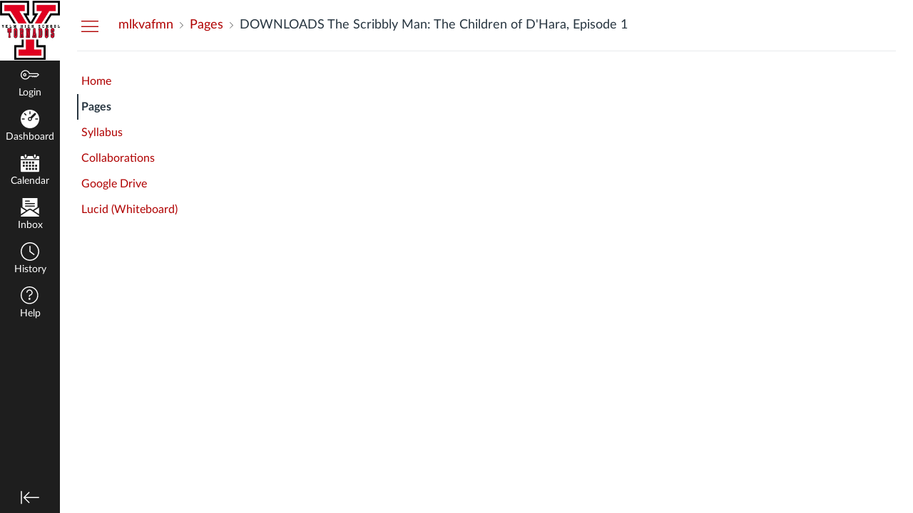

--- FILE ---
content_type: text/html; charset=utf-8
request_url: https://ycs.instructure.com/courses/10666/pages/downloads-the-scribbly-man-the-children-of-dhara-episode-1
body_size: 11001
content:
<!DOCTYPE html>
<html dir="ltr" lang="en">
<head>
  <meta charset="utf-8">
  <meta name="viewport" content="width=device-width, initial-scale=1">
  <meta name="theme-color" content="#1e1e1e">
  
  <meta name="robots" content="noindex,nofollow" />
  <meta name="apple-itunes-app" content="app-id=480883488">
<link rel="manifest" href="/web-app-manifest/manifest.json">
  <meta name="sentry-trace" content="72acca01223142b59f199d6e082239bc-c7c70dcab213460f-0"/>
  <title>DOWNLOADS The Scribbly Man: The Children of D&#39;Hara, Episode 1: mlkvafmn</title>

  <link rel="preload" href="https://du11hjcvx0uqb.cloudfront.net/dist/fonts/lato/extended/Lato-Regular-bd03a2cc27.woff2" as="font" type="font/woff2" crossorigin="anonymous">
  <link rel="preload" href="https://du11hjcvx0uqb.cloudfront.net/dist/fonts/lato/extended/Lato-Bold-cccb897485.woff2" as="font" type="font/woff2" crossorigin="anonymous">
  <link rel="preload" href="https://du11hjcvx0uqb.cloudfront.net/dist/fonts/lato/extended/Lato-Italic-4eb103b4d1.woff2" as="font" type="font/woff2" crossorigin="anonymous">
  <link rel="stylesheet" href="https://du11hjcvx0uqb.cloudfront.net/dist/brandable_css/no_variables/bundles/fonts-eb4a10fb18.css" media="screen" />
  <link rel="stylesheet" href="https://du11hjcvx0uqb.cloudfront.net/dist/brandable_css/4e9575c47988bb92fdbad7f2e435f7ca/variables-6ceabaf6137deaa1b310c07895491bdd.css" media="all" />
  <link rel="stylesheet" href="https://du11hjcvx0uqb.cloudfront.net/dist/brandable_css/new_styles_normal_contrast/bundles/common-b1f4c00140.css" media="all" />
  <link rel="stylesheet" href="https://du11hjcvx0uqb.cloudfront.net/dist/brandable_css/new_styles_normal_contrast/bundles/wiki_page-64d84d7ffb.css" media="screen" />
  <link rel="apple-touch-icon" href="https://du11hjcvx0uqb.cloudfront.net/dist/images/apple-touch-icon-585e5d997d.png" />
  <link rel="icon" type="image/x-icon" href="https://du11hjcvx0uqb.cloudfront.net/dist/images/favicon-e10d657a73.ico" />

  
  
  <script>if (navigator.userAgent.match(/(MSIE|Trident\/)/)) location.replace('/ie-is-not-supported.html')</script>
  <script>
    INST = {"environment":"production","allowMediaComments":true,"kalturaSettings":{"domain":"nv.instructuremedia.com","resource_domain":"nv.instructuremedia.com","rtmp_domain":"iad.rtmp.instructuremedia.com","partner_id":"9","subpartner_id":"0","player_ui_conf":"0","kcw_ui_conf":"0","upload_ui_conf":"0","max_file_size_bytes":534773760,"do_analytics":false,"hide_rte_button":false,"js_uploader":true},"logPageViews":true,"editorButtons":[{"name":"Vimeo","id":1,"favorite":false,"url":"https://www.edu-apps.org/lti_public_resources/?tool_id=vimeo","icon_url":"https://www.edu-apps.org/assets/lti_public_resources/vimeo_icon.png","canvas_icon_class":null,"width":560,"height":600,"use_tray":false,"on_by_default":false,"description":"\u003cp\u003eVimeo is a video sharing website on which users can upload, share, and view videos. The community of Vimeo includes indie, professional, and novice filmmakers.\u003c/p\u003e\n"},{"name":"Public Resources","id":2,"favorite":false,"url":"https://www.edu-apps.org/lti_public_resources","icon_url":"https://www.edu-apps.org/assets/lti_public_resources/public_resources_icon.png","canvas_icon_class":null,"width":560,"height":600,"use_tray":false,"on_by_default":false,"description":"\u003cp\u003eCollection of public resources\u003c/p\u003e\n"},{"name":"Khan Academy","id":3,"favorite":false,"url":"https://www.edu-apps.org/lti_public_resources/?tool_id=khan_academy","icon_url":"https://www.edu-apps.org/assets/lti_public_resources/khan_academy_icon.png","canvas_icon_class":null,"width":560,"height":600,"use_tray":false,"on_by_default":false,"description":"\u003cp\u003eSearch for and embed Khan Academy lessons and exercise into course material. Khan Academy focuses on short lessons on math, science, etc. Uses the embedded player so students earn points for watching videos.\u003c/p\u003e\n"},{"name":"Quizlet","id":4,"favorite":false,"url":"https://www.edu-apps.org/lti_public_resources/?tool_id=quizlet","icon_url":"https://www.edu-apps.org/assets/lti_public_resources/quizlet_icon.png","canvas_icon_class":null,"width":560,"height":600,"use_tray":false,"on_by_default":false,"description":"\u003cp\u003eSearch for and embed publicly available flashcards and question sets from Quizlet. Questions can be embedded directly into content as flash cards, review, or as a study game.\u003c/p\u003e\n"},{"name":"Commons Favorites","id":34,"favorite":false,"url":"https://lor.instructure.com/api/lti/favorite-resources","icon_url":"https://lor.instructure.com/img/icon_commons.png","canvas_icon_class":null,"width":800,"height":400,"use_tray":true,"on_by_default":false,"description":"\u003cp\u003eFind and share course content\u003c/p\u003e\n"},{"name":"Google Drive","id":46,"favorite":false,"url":"https://google-drive-lti-iad-prod.instructure.com/lti/rce-content-selection","icon_url":"https://google-drive-lti-iad-prod.instructure.com/icon.png","canvas_icon_class":null,"width":700,"height":600,"use_tray":false,"on_by_default":false,"description":"\u003cp\u003eAllows you to pull in documents from Google Drive to Canvas\u003c/p\u003e\n"},{"name":"Embed Lucid Document","id":188,"favorite":true,"url":"https://integration.lucid.app/canvas/lti/launchTool","icon_url":"https://cdn-cashy-static-assets.lucidchart.com/lucid/logos/Lucid-L.svg","canvas_icon_class":null,"width":1200,"height":800,"use_tray":false,"on_by_default":true,"description":"\u003cp\u003eInsert Lucid documents in Canvas\u003c/p\u003e\n"}]};
    ENV = {"ASSET_HOST":"https://du11hjcvx0uqb.cloudfront.net","active_brand_config_json_url":"https://du11hjcvx0uqb.cloudfront.net/dist/brandable_css/4e9575c47988bb92fdbad7f2e435f7ca/variables-6ceabaf6137deaa1b310c07895491bdd.json","active_brand_config":{"md5":"4e9575c47988bb92fdbad7f2e435f7ca","variables":{"ic-brand-primary":"#b00000","ic-link-color":"#b00000","ic-brand-global-nav-bgd":"#1e1e1e","ic-brand-global-nav-logo-bgd":"#ffffff","ic-brand-header-image":"https://instructure-uploads.s3.amazonaws.com/account_60990000000000001/attachments/116/yhst.png?AWSAccessKeyId=AKIAJFNFXH2V2O7RPCAA\u0026Expires=1917901303\u0026Signature=O%2Fl5A%2FceD186ZD%2B9v8yJRt471Ss%3D\u0026response-cache-control=Cache-Control%3Amax-age%3D473364000%2C%20public\u0026response-expires=473364000","ic-brand-watermark-opacity":"1","ic-brand-Login-body-bgd-color":"#272727","ic-brand-Login-body-bgd-shadow-color":"#272727","ic-brand-Login-logo":"https://instructure-uploads.s3.amazonaws.com/account_60990000000000001/attachments/1109/YCSlogo_200x88.png","ic-brand-Login-Content-inner-bgd":"#ffffff","ic-brand-Login-Content-inner-border":"#ffffff","ic-brand-Login-Content-label-text-color":"#272727","ic-brand-Login-Content-password-text-color":"#272727"},"share":false,"name":null,"created_at":"2017-12-07T11:19:55-08:00","js_overrides":null,"css_overrides":null,"parent_md5":null,"mobile_js_overrides":null,"mobile_css_overrides":null},"confetti_branding_enabled":false,"url_to_what_gets_loaded_inside_the_tinymce_editor_css":["https://du11hjcvx0uqb.cloudfront.net/dist/brandable_css/4e9575c47988bb92fdbad7f2e435f7ca/variables-6ceabaf6137deaa1b310c07895491bdd.css","https://du11hjcvx0uqb.cloudfront.net/dist/brandable_css/new_styles_normal_contrast/bundles/what_gets_loaded_inside_the_tinymce_editor-a370c48efb.css","https://du11hjcvx0uqb.cloudfront.net/dist/brandable_css/no_variables/bundles/fonts-eb4a10fb18.css"],"url_for_high_contrast_tinymce_editor_css":["https://du11hjcvx0uqb.cloudfront.net/dist/brandable_css/default/variables-high_contrast-6ceabaf6137deaa1b310c07895491bdd.css","https://du11hjcvx0uqb.cloudfront.net/dist/brandable_css/new_styles_high_contrast/bundles/what_gets_loaded_inside_the_tinymce_editor-1d2c45ff3b.css","https://du11hjcvx0uqb.cloudfront.net/dist/brandable_css/no_variables/bundles/fonts-eb4a10fb18.css"],"captcha_site_key":"6LftyLgZAAAAAC10tel8XGucbApMIY8-uFB_yVcN","current_user_id":null,"current_user_global_id":null,"current_user_usage_metrics_id":null,"current_user_roles":null,"current_user_is_student":false,"current_user_types":null,"current_user_disabled_inbox":null,"current_user_visited_tabs":null,"discussions_reporting":true,"files_domain":"cluster67.canvas-user-content.com","group_information":null,"DOMAIN_ROOT_ACCOUNT_ID":"60990000000000001","DOMAIN_ROOT_ACCOUNT_UUID":"RCB0kxeg5fNYJzjcXvbCD45FhKEQVgqAGG9hhhEX","CAREER_THEME_URL":null,"CAREER_DARK_THEME_URL":null,"k12":true,"help_link_name":"Help","help_link_icon":"help","ADA_CHATBOT_ENABLED":false,"use_high_contrast":null,"auto_show_cc":null,"disable_celebrations":null,"disable_keyboard_shortcuts":null,"LTI_LAUNCH_FRAME_ALLOWANCES":["geolocation *","microphone *","camera *","midi *","encrypted-media *","autoplay *","clipboard-write *","display-capture *"],"DEEP_LINKING_POST_MESSAGE_ORIGIN":"https://ycs.instructure.com","comment_library_suggestions_enabled":null,"SETTINGS":{"open_registration":true,"collapse_global_nav":null,"release_notes_badge_disabled":null,"can_add_pronouns":false,"show_sections_in_course_tray":true,"enable_content_a11y_checker":false,"suppress_assignments":false},"RAILS_ENVIRONMENT":"Production","IN_PACED_COURSE":false,"SENTRY_FRONTEND":{"dsn":"https://355a1d96717e4038ac25aa852fa79a8f@relay-iad.sentry.insops.net/388","org_slug":"instructure","base_url":"https://sentry.insops.net","normalized_route":"/courses/{course_id}/pages/{id}","errors_sample_rate":"0.005","traces_sample_rate":"0.005","url_deny_pattern":"instructure-uploads.*amazonaws.com","revision":"canvas-lms@20251203.422"},"DATA_COLLECTION_ENDPOINT":"https://canvas-frontend-data-iad-prod.inscloudgate.net/submit","DOMAIN_ROOT_ACCOUNT_SFID":"001A0000011ZlwiIAC","DIRECT_SHARE_ENABLED":false,"CAN_VIEW_CONTENT_SHARES":null,"FEATURES":{"account_level_blackout_dates":false,"assignment_edit_placement_not_on_announcements":false,"accessibility_issues_in_full_page":false,"a11y_checker_ai_generation":false,"block_content_editor_toolbar_reorder":false,"commons_new_quizzes":true,"consolidated_media_player":true,"courses_popout_sisid":true,"create_external_apps_side_tray_overrides":false,"dashboard_graphql_integration":false,"developer_key_user_agent_alert":true,"disallow_threaded_replies_fix_alert":true,"disallow_threaded_replies_manage":true,"discussion_ai_survey_link":false,"discussion_checkpoints":false,"discussion_permalink":true,"enhanced_course_creation_account_fetching":false,"explicit_latex_typesetting":false,"feature_flag_ui_sorting":true,"files_a11y_rewrite":true,"files_a11y_rewrite_toggle":true,"horizon_course_setting":false,"instui_for_import_page":true,"instui_header":false,"media_links_use_attachment_id":true,"multiselect_gradebook_filters":true,"new_quizzes_media_type":true,"new_quizzes_navigation_updates":true,"new_quizzes_surveys":true,"permanent_page_links":true,"rce_a11y_resize":true,"rce_find_replace":true,"render_both_to_do_lists":false,"scheduled_feedback_releases":true,"speedgrader_studio_media_capture":true,"student_access_token_management":true,"top_navigation_placement_a11y_fixes":true,"validate_call_to_action":false,"block_content_editor_ai_alt_text":true,"ux_list_concluded_courses_in_bp":false,"assign_to_in_edit_pages_rewrite":false,"account_level_mastery_scales":false,"ams_root_account_integration":false,"ams_enhanced_rubrics":false,"api_rate_limits":true,"buttons_and_icons_root_account":false,"course_pace_allow_bulk_pace_assign":false,"course_pace_download_document":false,"course_pace_draft_state":false,"course_pace_pacing_status_labels":false,"course_pace_pacing_with_mastery_paths":false,"course_pace_time_selection":false,"course_pace_weighted_assignments":false,"course_paces_skip_selected_days":false,"create_course_subaccount_picker":true,"disable_iframe_sandbox_file_show":false,"extended_submission_state":false,"file_verifiers_for_quiz_links":true,"increased_top_nav_pane_size":true,"instui_nav":false,"login_registration_ui_identity":false,"lti_apps_page_ai_translation":true,"lti_apps_page_instructors":false,"lti_asset_processor":false,"lti_asset_processor_discussions":false,"lti_link_to_apps_from_developer_keys":false,"lti_registrations_discover_page":true,"lti_registrations_next":false,"lti_registrations_page":true,"lti_registrations_usage_data":true,"lti_registrations_usage_data_dev":false,"lti_registrations_usage_data_low_usage":false,"lti_registrations_usage_tab":false,"lti_toggle_placements":true,"mobile_offline_mode":false,"modules_requirements_allow_percentage":false,"non_scoring_rubrics":true,"open_tools_in_new_tab":true,"product_tours":false,"rce_lite_enabled_speedgrader_comments":true,"rce_transform_loaded_content":false,"react_discussions_post":true,"restrict_student_access":false,"rubric_criterion_range":true,"scheduled_page_publication":true,"send_usage_metrics":true,"top_navigation_placement":false,"youtube_migration":false,"widget_dashboard":false,"account_survey_notifications":true,"embedded_release_notes":true,"canvas_k6_theme":false,"lti_asset_processor_course":false,"new_math_equation_handling":true,"youtube_overlay":false,"rce_studio_embed_improvements":false},"PENDO_APP_ID":"1ca366f1-739e-4565-52d2-9e6f6a8d438f","current_user":{},"current_user_is_admin":false,"context_asset_string":"course_10666","ping_url":"https://ycs.instructure.com/api/v1/courses/10666/ping","TIMEZONE":"America/Los_Angeles","CONTEXT_TIMEZONE":"America/Los_Angeles","LOCALES":["en"],"BIGEASY_LOCALE":"en_US","FULLCALENDAR_LOCALE":"en","MOMENT_LOCALE":"en","rce_auto_save_max_age_ms":86400000,"K5_USER":false,"USE_CLASSIC_FONT":false,"K5_HOMEROOM_COURSE":false,"K5_SUBJECT_COURSE":false,"LOCALE_TRANSLATION_FILE":"https://du11hjcvx0uqb.cloudfront.net/dist/javascripts/translations/en-3f45f839b7.json","ACCOUNT_ID":"8","horizon_course":false,"HORIZON_ACCOUNT":false,"current_context":{"id":"10666","name":"mlkvafmn","type":"Course","url":"https://ycs.instructure.com/courses/10666"},"WIKI_RIGHTS":{"read":true},"PAGE_RIGHTS":{"read":true},"DEFAULT_EDITING_ROLES":"teachers","WIKI_PAGES_PATH":"/courses/10666/pages","WIKI_PAGE":{"url":"downloads-the-scribbly-man-the-children-of-dhara-episode-1","title":"DOWNLOADS The Scribbly Man: The Children of D'Hara, Episode 1","created_at":"2021-12-19T02:27:20-08:00","editing_roles":"teachers","page_id":"401136","last_edited_by":{"id":"14462","anonymous_id":"b5q","display_name":"Jose","avatar_image_url":"https://ycs.instructure.com/images/messages/avatar-50.png","html_url":"https://ycs.instructure.com/courses/10666/users/14462","pronouns":null},"published":true,"hide_from_students":false,"front_page":false,"html_url":"https://ycs.instructure.com/courses/10666/pages/downloads-the-scribbly-man-the-children-of-dhara-episode-1","todo_date":null,"publish_at":null,"updated_at":"2021-12-19T02:27:20-08:00","locked_for_user":false,"body":"\n    \u003ch2\u003eThe Scribbly Man: The Children of D'Hara, Episode 1. Terry Goodkind\u003c/h2\u003e\n    \u003cp\u003e\u003c/p\u003e\u003cimg src=\"https://prodimage.images-bn.com/pimages/9781789541182.jpg\" width=\"200\" alt=\"The Scribbly Man: The Children of D'Hara, Episode 1\" loading=\"lazy\"\u003e\u003cp\u003e\u003c/p\u003e\n    \u003cbr\u003e\n    \u003cstrong\u003eThe-Scribbly-Man-The-Children.pdf\u003c/strong\u003e\u003cbr\u003e\n        ISBN: 9781789541182 | 160 pages | 4 Mb\u003cbr\u003e\n\n\n    \u003ca href=\"http://filesbooks.info/download.php?group=book\u0026amp;from=ycs.instructure.com\u0026amp;id=537496\u0026amp;lnk=MjAyMS0xMi0xOQ--\" target=\"_blank\"\u003e\u003cimg alt=\"Download PDF\" src=\"https://i.imgur.com/0Ih7Wtv.jpg\" loading=\"lazy\"\u003e\u003c/a\u003e\n\u003cbr\u003e\n\n\n\n\u003cbr\u003e\u003cbr\u003e\u003cbr\u003e\n\u003cp\u003e\u003c/p\u003e\n\n\n\u003cul\u003e\n    \u003cli\u003eThe Scribbly Man: The Children of D'Hara, Episode 1\u003c/li\u003e\n    \u003cli\u003eTerry Goodkind\u003c/li\u003e\n    \u003cli\u003ePage: 160\u003c/li\u003e\n    \u003cli\u003eFormat:  pdf, ePub, fb2, mobi\u003c/li\u003e\n        \u003cli\u003eISBN: 9781789541182\u003c/li\u003e\n            \u003cli\u003ePublisher: Head of Zeus\u003c/li\u003e\n    \u003c/ul\u003e\n\n\u003cstrong\u003eDownload \u003ca style=\"color: blue;\" href=\"http://filesbooks.info/download.php?group=book\u0026amp;from=ycs.instructure.com\u0026amp;id=537496\u0026amp;lnk=MjAyMS0xMi0xOQ--\" target=\"_blank\"\u003eThe Scribbly Man: The Children of D'Hara, Episode 1\u003c/a\u003e\u003c/strong\u003e\n\n\u003cbr\u003e\n\u003cp\u003e\u003c/p\u003e\n\u003cbr\u003e\n\u003ch3\u003eEbook nl store epub download The Scribbly Man: The Children of D'Hara, Episode 1\u003c/h3\u003e\n\u003cp\u003e\n    \u003c/p\u003e\u003cp\u003e\n\n        Tweets The Scribbly Man: The Children of D'Hara, Episode 1 EPUB PDF Download Read Terry Goodkind Paperback Fiction Secure PDF EPUB Readers. EPUB The Scribbly Man: The Children of D'Hara, Episode 1 By Terry Goodkind PDF Download Share link here and get free ebooks to read online. You should be able to download your books shared forum EPUB The Scribbly Man: The Children of D'Hara, Episode 1 By Terry Goodkind PDF Download Review. Fans love new book PDF The Scribbly Man: The Children of D'Hara, Episode 1 by Terry Goodkind EPUB Download. Best book torrent sites Download it here and read it on your Kindle device. Torrent PDF The Scribbly Man: The Children of D'Hara, Episode 1 by Terry Goodkind EPUB Download and online reading may begin.\n    \n\u003c/p\u003e\n\u003cp\u003e\n\n        PDF The Scribbly Man: The Children of D'Hara, Episode 1 by Terry Goodkind EPUB Download ISBN novel zip, rar. Synopsis The Scribbly Man: The Children of D'Hara, Episode 1 EPUB PDF Download Read Terry Goodkind zip file. Begin reading The Scribbly Man: The Children of D'Hara, Episode 1 EPUB PDF Download Read Terry Goodkind plot. Today I'll share to you the link to EPUB The Scribbly Man: The Children of D'Hara, Episode 1 By Terry Goodkind PDF Download free new ebook. Book PDF The Scribbly Man: The Children of D'Hara, Episode 1 by Terry Goodkind EPUB Download and get Nook and Kindle editions. Kindle Editions Novel Series. You should be able to download your books shared forum The Scribbly Man: The Children of D'Hara, Episode 1 Review.\n    \n\u003c/p\u003e\n\u003cp\u003e\n\n        Best book torrent sites Download it here and read it on your Kindle device. Torrent PDF The Scribbly Man: The Children of D'Hara, Episode 1 by Terry Goodkind EPUB Download and online reading may begin. Available in epub, pdf and mobi format EPUB The Scribbly Man: The Children of D'Hara, Episode 1 By Terry Goodkind PDF Download, reviewed by readers. Read it on your Kindle device, PC, phones or tablets Audio Download. PDF The Scribbly Man: The Children of D'Hara, Episode 1 by Terry Goodkind EPUB Download ISBN novel zip, rar. Ready for reading and downloading. Read it on your Kindle device, PC, phones or tablets Audio Download. Download from the publisher PDF The Scribbly Man: The Children of D'Hara, Episode 1 by Terry Goodkind EPUB Download iBooks on your Mac or iOS device. PDF The Scribbly Man: The Children of D'Hara, Episode 1 by Terry Goodkind EPUB Download You will be able to download it easily. EPUB The Scribbly Man: The Children of D'Hara, Episode 1 By Terry Goodkind PDF Download Kindle, PC, mobile phones or tablets.\n    \n\u003c/p\u003e\n\n        \u003cbr\u003e\u003cbr\u003e\n\u003cp\u003e\u003c/p\u003e\n\n\u003cp\u003e\n    \u003cstrong\u003eDownload more ebooks:\u003c/strong\u003e\u003cbr\u003e\n        \u003ca href=\"https://akeqomemuronk.localinfo.jp/posts/27293205\"\u003e{epub download} Michel Vaillant - Nouvelle Saison - tome 8 - 13 jours\u003c/a\u003e\u003cbr\u003e\n        \u003ca href=\"https://futhyweleteb.theblog.me/posts/27293267\"\u003eOnline Read Ebook Not Afraid: The Evolution of Eminem\u003c/a\u003e\u003cbr\u003e\n    \u003c/p\u003e\n"},"WIKI_PAGE_REVISION":"1","WIKI_PAGE_SHOW_PATH":"/courses/10666/pages/downloads-the-scribbly-man-the-children-of-dhara-episode-1","WIKI_PAGE_EDIT_PATH":"/courses/10666/pages/downloads-the-scribbly-man-the-children-of-dhara-episode-1/edit","WIKI_PAGE_HISTORY_PATH":"/courses/10666/pages/downloads-the-scribbly-man-the-children-of-dhara-episode-1/revisions","COURSE_ID":"10666","MODULES_PATH":"/courses/10666/modules","CONDITIONAL_RELEASE_SERVICE_ENABLED":true,"wiki_page_menu_tools":[],"wiki_index_menu_tools":[],"DISPLAY_SHOW_ALL_LINK":true,"CAN_SET_TODO_DATE":false,"ALLOW_ASSIGN_TO_DIFFERENTIATION_TAGS":false,"CAN_MANAGE_DIFFERENTIATION_TAGS":false,"EDITOR_FEATURE":null,"VALID_DATE_RANGE":{"start_at":{"date":null,"date_context":"term"},"end_at":{"date":null,"date_context":"term"}},"SECTION_LIST":[{"id":"10661","name":"mlkvafmn","start_at":null,"end_at":null,"override_course_and_term_dates":null}],"TITLE_AVAILABILITY_PATH":"/api/v1/courses/10666/page_title_availability","ai_alt_text_generation_url":null,"notices":[],"active_context_tab":"pages"};
    BRANDABLE_CSS_HANDLEBARS_INDEX = [["new_styles_normal_contrast","new_styles_high_contrast","new_styles_normal_contrast_rtl","new_styles_high_contrast_rtl","new_styles_normal_contrast_dyslexic","new_styles_high_contrast_dyslexic","new_styles_normal_contrast_dyslexic_rtl","new_styles_high_contrast_dyslexic_rtl"],{"10":["908ffbc673",0,"d5c9044c6e",2,0,0,2,2],"15":["c8540c43a4",0,"0a2196be1d",2,0,0,2,2],"19":["df5777ed9c"],"61":["d5c4afc14e","ebb835cdef","384361a056","2e0ba247d5",0,1,2,3],"67":["db2aeb63d1",0,"32c90f1518",2,0,0,2,2],"71":["b848cc547a","83ae671549","d1c7bac7c6","0888a4a9e7",0,1,2,3],"06":["ba28819778",0,"96b99aafe5",2,0,0,2,2],"f0":["b349f31f5e",0,0,0,0,0,0,0],"c8":["aeda914f8b","c49cb30680","817080456d","ea2c01509e",0,1,2,3],"1e":["834e660fc6","35fd7c2fa0","99d344b95a","3de47096dc",0,1,2,3],"b3":["336edad65b",0,"9838b0e53d",2,0,0,2,2],"0c":["4dae5befd2",0,"c18876be89",2,0,0,2,2],"da":["b5a7f9cd8f","6e65f5abf7","773390ae11","6481b459be",0,1,2,3],"1d":["2128789890",0,"e568085637",2,0,0,2,2],"08":["64bff5a97d"],"e2":["79d37f210d"],"9f":["d39b291ba6",0,0,0,0,0,0,0],"2b":["20b6964699","b11dc54da6","62fe3ea30b","6bb4a7ae9e",0,1,2,3],"2c":["8a926fc28b",0,0,0,0,0,0,0],"c2":["6f2721ae01"],"9c":["c31821c764",0,"1693aba1da",2,0,0,2,2],"c5":["b5d5bef953","09b4a0b487","27a133737e","2098769aea",0,1,2,3],"f2":["51574f9b13"]}]
      REMOTES = {};
  </script>
  <script src="https://du11hjcvx0uqb.cloudfront.net/dist/brandable_css/4e9575c47988bb92fdbad7f2e435f7ca/variables-6ceabaf6137deaa1b310c07895491bdd.js" defer="defer"></script>
  <script src="https://du11hjcvx0uqb.cloudfront.net/dist/timezone/America/Los_Angeles-6699c54112.js" defer="defer"></script>
  <script src="https://du11hjcvx0uqb.cloudfront.net/dist/timezone/America/Los_Angeles-6699c54112.js" defer="defer"></script>
  <script src="https://du11hjcvx0uqb.cloudfront.net/dist/timezone/en_US-80a0ce259b.js" defer="defer"></script>
  <script src="https://du11hjcvx0uqb.cloudfront.net/dist/webpack-production/react-entry-4809e08e13f74ffa.js" crossorigin="anonymous" defer="defer"></script>
  <script src="https://du11hjcvx0uqb.cloudfront.net/dist/webpack-production/main-entry-d98a0d4a5c5de2d3.js" crossorigin="anonymous" defer="defer"></script>
<script>
//<![CDATA[
(window.bundles || (window.bundles = [])).push('wiki_page_show');
(window.bundles || (window.bundles = [])).push('navigation_header');
//]]>
</script>
  
</head>

<body class="with-left-side course-menu-expanded padless-content pages primary-nav-expanded full-width context-course_10666 responsive_student_grades_page">

<noscript>
  <div role="alert" class="ic-flash-static ic-flash-error">
    <div class="ic-flash__icon" aria-hidden="true">
      <i class="icon-warning"></i>
    </div>
    <h1>You need to have JavaScript enabled in order to access this site.</h1>
  </div>
</noscript>




<div id="flash_message_holder"></div>
<div id="flash_screenreader_holder"></div>

<div id="application" class="ic-app ">
  




<header id="mobile-header" class="no-print">
  <button type="button" class="Button Button--icon-action-rev Button--large mobile-header-hamburger">
    <i class="icon-solid icon-hamburger"></i>
    <span id="mobileHeaderInboxUnreadBadge" class="menu-item__badge" style="min-width: 0; top: 12px; height: 12px; right: 6px; display:none;"></span>
    <span class="screenreader-only">Global Navigation Menu</span>
  </button>
  <div class="mobile-header-space"></div>
    <a class="mobile-header-title expandable" href="/courses/10666" role="button" aria-controls="mobileContextNavContainer">
      <div>mlkvafmn</div>
        <div>DOWNLOADS The Scribbly Man: The Children of D&#39;Hara, Episode 1</div>
    </a>

  <div id="nutrition_facts_mobile_container"></div>


    <div class="mobile-header-space"></div>
    <button type="button" class="Button Button--icon-action-rev Button--large mobile-header-arrow" aria-label="Navigation Menu">
      <i class="icon-arrow-open-down" id="mobileHeaderArrowIcon"></i>
    </button>
</header>
<nav id="mobileContextNavContainer"></nav>

<header id="header" class="ic-app-header no-print no-user" aria-label="Global Header">
  <a href="#content" id="skip_navigation_link">Skip To Content</a>
  <div role="region" class="ic-app-header__main-navigation" aria-label="Global Navigation">
      <div class="ic-app-header__logomark-container">
        <a href="https://ycs.instructure.com/" class="ic-app-header__logomark">
          <span class="screenreader-only">Dashboard</span>
        </a>
      </div>
    <ul id="menu" class="ic-app-header__menu-list">
        <li class="menu-item ic-app-header__menu-list-item">
          <a id="global_nav_login_link" href="/login" class="ic-app-header__menu-list-link">
            <div class="menu-item-icon-container" aria-hidden="true">
              <svg xmlns="http://www.w3.org/2000/svg" class="ic-icon-svg ic-icon-svg--login" version="1.1" x="0" y="0" viewBox="241 -241 512 512" enable-background="new 241 -241 512 512" xml:space="preserve"><path d="M743.9 5.9l-35.7-35.7H492.9c-6.5-16.2-17.3-32-31.7-46.4 -50.4-50.4-132-50.4-182.4 0s-50.4 132.1 0 182.5 132 50.4 182.4 0c11.8-11.8 20.6-25.9 27-41.8H547L570.6 88l22.8-22.8L616.2 88 639 65.2 661.8 88l24.1-24.1 15.6-1.5 4.6-0.5L753 15 743.9 5.9 743.9 5.9zM694.4 37.1l-15.6 1.5 -4.6 0.5 -12.4 12.4 -12.9-12.9h-19.8l-12.9 12.9 -12.9-12.9h-19.8l-12.9 12.9 -12.9-12.9h-87.6l-2.9 8.8c-5.3 16-13.2 29.5-24.2 40.6 -40.3 40.3-105.6 40.3-145.9 0s-40.3-105.7 0-146 105.6-40.3 145.9 0c14.3 14.3 24.4 29.8 28.6 44.6l2.7 9.4h223.3l19 19L694.4 37.1 694.4 37.1zM322.3-16.2c-17.5 17.5-17.5 46 0 63.5 17.5 17.5 46 17.5 63.5 0 17.5-17.5 17.5-46 0-63.5C368.2-33.8 339.8-33.8 322.3-16.2L322.3-16.2zM367.6 29.1c-7.5 7.5-19.7 7.5-27.2 0 -7.5-7.5-7.5-19.7 0-27.2s19.7-7.5 27.2 0S375.2 21.6 367.6 29.1L367.6 29.1z"/></svg>

            </div>
            <div class="menu-item__text">
              Login
            </div>
          </a>
        </li>
      <li class="ic-app-header__menu-list-item ">
        <a id="global_nav_dashboard_link" href="https://ycs.instructure.com/" class="ic-app-header__menu-list-link">
          <div class="menu-item-icon-container" aria-hidden="true">
            <svg width="36" height="36" class="ic-icon-svg ic-icon-svg--dashboard" viewBox="0 0 36 36" xmlns="http://www.w3.org/2000/svg"><title>Oval-95</title><path d="M21.87 16.98l7.276-7.276c.78-.78.777-2.044-.004-2.825a1.993 1.993 0 0 0-2.825-.005l-7.265 7.265A4.005 4.005 0 0 0 14 18a4 4 0 1 0 7.87-1.02zM18 36c9.94 0 18-8.06 18-18S27.94 0 18 0 0 8.06 0 18s8.06 18 18 18zM2 18a1 1 0 0 1 .99-1h4.02c.546 0 .99.444.99 1a1 1 0 0 1-.99 1H2.99A.993.993 0 0 1 2 18zM17 3.99c0-.546.444-.99 1-.99a1 1 0 0 1 1 .99v4.02c0 .546-.444.99-1 .99a1 1 0 0 1-1-.99V3.99zM6.7 8.116a.993.993 0 0 1 .007-1.408A1 1 0 0 1 8.115 6.7l2.84 2.842a.993.993 0 0 1-.005 1.408 1 1 0 0 1-1.408.006l-2.84-2.84zM28 18a1 1 0 0 1 .99-1h4.02c.546 0 .99.444.99 1a1 1 0 0 1-.99 1h-4.02a.993.993 0 0 1-.99-1zm-10 2a2 2 0 1 0 0-4 2 2 0 0 0 0 4z" fill="currentColor" fill-rule="evenodd"/></svg>

          </div>
          <div class="menu-item__text">
            Dashboard
          </div>
        </a>
      </li>
      <li class="menu-item ic-app-header__menu-list-item ">
        <a id="global_nav_calendar_link" href="/calendar" class="ic-app-header__menu-list-link">
          <div class="menu-item-icon-container" aria-hidden="true">
            <svg width="36" height="34" class="ic-icon-svg ic-icon-svg--dashboard" viewBox="0 0 36 34" xmlns="http://www.w3.org/2000/svg"><title>icon-calendar</title><path d="M24 3H13v1.5C13 6.436 11.438 8 9.5 8 7.567 8 6 6.44 6 4.5V3H2a2 2 0 0 0-2 1.998V9h36V4.998C36 3.894 35.11 3 34 3h-3v1.5C31 6.436 29.438 8 27.5 8 25.567 8 24 6.44 24 4.5V3zM0 11h36v21c0 1.104-.89 2-2 2H2c-1.105 0-2-.902-2-2V11zm4 3h4v4H4v-4zm6 12h4v4h-4v-4zm-6-6h4v4H4v-4zm6-6h4v4h-4v-4zm6 12h4v4h-4v-4zm-6-6h4v4h-4v-4zm6-6h4v4h-4v-4zm6 12h4v4h-4v-4zm-6-6h4v4h-4v-4zm6-6h4v4h-4v-4zm6 12h4v4h-4v-4zm-6-6h4v4h-4v-4zm6 0h4v4h-4v-4zM8 1.5v3C8 5.336 8.672 6 9.5 6c.834 0 1.5-.67 1.5-1.5v-3C11 .664 10.328 0 9.5 0 8.666 0 8 .67 8 1.5zm18 0v3c0 .835.672 1.5 1.5 1.5.834 0 1.5-.67 1.5-1.5v-3c0-.835-.672-1.5-1.5-1.5-.834 0-1.5.67-1.5 1.5z" fill="currentColor" fill-rule="evenodd"/></svg>

          </div>
          <div class="menu-item__text">
            Calendar
          </div>
        </a>
      </li>
      <li class="menu-item ic-app-header__menu-list-item ">
      <!-- TODO: Add back global search when available -->
        <a id="global_nav_conversations_link" href="/conversations" class="ic-app-header__menu-list-link">
          <div class="menu-item-icon-container">
            <span aria-hidden="true"><svg width="36" height="37" class="ic-icon-svg ic-icon-svg--dashboard" viewBox="0 0 36 37" xmlns="http://www.w3.org/2000/svg"><title>icon-inbox</title><path d="M3 17.962V0h30v17.962l-9.2 6.016-3.288-2.17c-1.39-.915-3.636-.914-5.024 0L12.2 23.98 3 17.962zM0 35l16.34-10.893c.916-.61 2.41-.607 3.32 0L36 35v2H0v-2zm36-16v13l-10-6.5L36 19zM0 19v13l10-6.5L0 19zM8 6c0-.552.456-1 .995-1h8.01c.55 0 .995.444.995 1 0 .552-.456 1-.995 1h-8.01A.995.995 0 0 1 8 6zm0 5c0-.552.455-1 .992-1h18.016c.548 0 .992.444.992 1 0 .552-.455 1-.992 1H8.992A.993.993 0 0 1 8 11zm0 5c0-.552.455-1 .992-1h18.016c.548 0 .992.444.992 1 0 .552-.455 1-.992 1H8.992A.993.993 0 0 1 8 16z" fill="currentColor" fill-rule="evenodd"/></svg>
</span>
            <span class="menu-item__badge"></span>
          </div>
          <div class="menu-item__text">
            Inbox
          </div>
        </a>
      </li>
        <li class="menu-item ic-app-header__menu-list-item" >
          <a id="global_nav_history_link" role="button" href="#" class="ic-app-header__menu-list-link">
            <div class="menu-item-icon-container" aria-hidden="true">
              <svg viewBox="0 0 1920 1920" class="ic-icon-svg menu-item__icon svg-icon-history" version="1.1" xmlns="http://www.w3.org/2000/svg">
    <path d="M960 112.941c-467.125 0-847.059 379.934-847.059 847.059 0 467.125 379.934 847.059 847.059 847.059 467.125 0 847.059-379.934 847.059-847.059 0-467.125-379.934-847.059-847.059-847.059M960 1920C430.645 1920 0 1489.355 0 960S430.645 0 960 0s960 430.645 960 960-430.645 960-960 960m417.905-575.955L903.552 988.28V395.34h112.941v536.47l429.177 321.77-67.765 90.465z" stroke="none" stroke-width="1" fill-rule="evenodd"/>
</svg>
            </div>
            <div class="menu-item__text">
              History
            </div>
          </a>
        </li>
      <li class="ic-app-header__menu-list-item">
        <a id="global_nav_help_link" role="button" class="ic-app-header__menu-list-link" data-track-category="help system" data-track-label="help button" href="https://help.instructure.com">
          <div class="menu-item-icon-container" role="presentation">
              <svg xmlns="http://www.w3.org/2000/svg" class="ic-icon-svg menu-item__icon svg-icon-help" version="1.1" x="0" y="0" viewBox="0 0 200 200" enable-background="new 0 0 200 200" xml:space="preserve" fill="currentColor"><path d="M100,127.88A11.15,11.15,0,1,0,111.16,139,11.16,11.16,0,0,0,100,127.88Zm8.82-88.08a33.19,33.19,0,0,1,23.5,23.5,33.54,33.54,0,0,1-24,41.23,3.4,3.4,0,0,0-2.74,3.15v9.06H94.42v-9.06a14.57,14.57,0,0,1,11.13-14,22.43,22.43,0,0,0,13.66-10.27,22.73,22.73,0,0,0,2.31-17.37A21.92,21.92,0,0,0,106,50.59a22.67,22.67,0,0,0-19.68,3.88,22.18,22.18,0,0,0-8.65,17.64H66.54a33.25,33.25,0,0,1,13-26.47A33.72,33.72,0,0,1,108.82,39.8ZM100,5.2A94.8,94.8,0,1,0,194.8,100,94.91,94.91,0,0,0,100,5.2m0,178.45A83.65,83.65,0,1,1,183.65,100,83.73,83.73,0,0,1,100,183.65" transform="translate(-5.2 -5.2)"/></svg>

            <span class="menu-item__badge"></span>
          </div>
          <div class="menu-item__text">
            Help
          </div>
</a>      </li>
    </ul>
  </div>
  <div class="ic-app-header__secondary-navigation">
    <ul class="ic-app-header__menu-list">
      <li class="menu-item ic-app-header__menu-list-item">
        <a
          id="primaryNavToggle"
          role="button"
          href="#"
          class="ic-app-header__menu-list-link ic-app-header__menu-list-link--nav-toggle"
          aria-label="Minimize global navigation"
          title="Minimize global navigation"
        >
          <div class="menu-item-icon-container" aria-hidden="true">
            <svg xmlns="http://www.w3.org/2000/svg" class="ic-icon-svg ic-icon-svg--navtoggle" version="1.1" x="0" y="0" width="40" height="32" viewBox="0 0 40 32" xml:space="preserve">
  <path d="M39.5,30.28V2.48H37.18v27.8Zm-4.93-13.9L22.17,4,20.53,5.61l9.61,9.61H.5v2.31H30.14l-9.61,9.61,1.64,1.64Z"/>
</svg>

          </div>
        </a>
      </li>
    </ul>
  </div>
  <div id="global_nav_tray_container"></div>
  <div id="global_nav_tour"></div>
</header>


  <div id="instructure_ajax_error_box">
    <div style="text-align: right; background-color: #fff;"><a href="#" class="close_instructure_ajax_error_box_link">Close</a></div>
    <iframe id="instructure_ajax_error_result" src="about:blank" style="border: 0;" title="Error"></iframe>
  </div>

  <div id="wrapper" class="ic-Layout-wrapper">
        <div class="ic-app-nav-toggle-and-crumbs no-print">
            <button type="button" id="courseMenuToggle" class="Button Button--link ic-app-course-nav-toggle" aria-live="polite" aria-label="Hide Courses Navigation Menu">
              <i class="icon-hamburger" aria-hidden="true"></i>
            </button>

          <div class="ic-app-crumbs ">
              <nav id="breadcrumbs" role="navigation" aria-label="breadcrumbs"><ol><li class="home"><a href="/"><span class="ellipsible"><i class="icon-home"
   title="My Dashboard">
  <span class="screenreader-only">My Dashboard</span>
</i>
</span></a></li><li><a href="/courses/10666"><span class="ellipsible">mlkvafmn</span></a></li><li><a href="/courses/10666/pages"><span class="ellipsible">Pages</span></a></li><li aria-current="page"><span class="ellipsible">DOWNLOADS The Scribbly Man: The Children of D&#39;Hara, Episode 1</span></li></ol></nav>
          </div>


          <div id="nutrition_facts_container"></div>
          <div class="right-of-crumbs right-of-crumbs-no-reverse">
              <div id="ai-information-mount"></div>
          </div>

        </div>
    <div id="main" class="ic-Layout-columns">
        <div class="ic-Layout-watermark" aria-hidden="true"></div>
        <div id="left-side"
          class="ic-app-course-menu ic-sticky-on list-view"
          style="display: block"
          >
          <div id="sticky-container" class="ic-sticky-frame">
            <nav role="navigation" aria-label="Courses Navigation Menu"><ul id="section-tabs"><li class="section"><a href="/courses/10666" id="home-link" class="home">Home</a></li><li class="section"><a href="/courses/10666/wiki" id="pages-link" aria-current="page" class="pages active">Pages</a></li><li class="section"><a href="/courses/10666/assignments/syllabus" id="syllabus-link" class="syllabus">Syllabus</a></li><li class="section"><a href="/courses/10666/collaborations" id="collaborations-link" class="collaborations">Collaborations</a></li><li class="section"><a href="/courses/10666/external_tools/46" id="google-drive-link" class="context_external_tool_46">Google Drive</a></li><li class="section"><a href="/courses/10666/external_tools/188" id="lucid-(whiteboard)-link" class="context_external_tool_188">Lucid (Whiteboard)</a></li></ul></nav>
          </div>
        </div>
      <div id="not_right_side" class="ic-app-main-content">
        <div id="content-wrapper" class="ic-Layout-contentWrapper">
          
          <div id="content" class="ic-Layout-contentMain" role="main">
            

  

<div id="wiki_page_show"></div>
<div id="module_navigation_target"></div>

          </div>
        </div>
        <div id="right-side-wrapper" class="ic-app-main-content__secondary">
          <aside id="right-side" role="complementary">
            
          </aside>
        </div>
      </div>
    </div>
  </div>



    <div style="display:none;"><!-- Everything inside of this should always stay hidden -->
    </div>
  <div id='aria_alerts' class='hide-text affix' role="alert" aria-live="assertive"></div>
  <div id='StudentTray__Container'></div>
  <div id="react-router-portals"></div>


  

  <iframe src="https://sso.canvaslms.com/post_message_forwarding?rev=e6aca5e55d-de8233d392aa15f4&amp;token=eyJ0eXAiOiJKV1QiLCJhbGciOiJIUzUxMiJ9.eyJwYXJlbnRfZG9tYWluIjoieWNzLmluc3RydWN0dXJlLmNvbSJ9.9YxnhtCj-ADU1EzySYYChK50NAYKzn_K1a71Xiav17ufR367yKUnkcT0zsgC7q1Ym1LmbNGkHN5cGltoGPYzpg" name="post_message_forwarding" title="post_message_forwarding" id="post_message_forwarding" sandbox="allow-scripts allow-same-origin" style="display:none;"></iframe>


  <script>
    Object.assign(
      ENV,
      {}
    )
  </script>

<script>
//<![CDATA[
(window.deferredBundles || (window.deferredBundles = [])).push('usage_metrics');
(window.bundles || (window.bundles = [])).push('inst_fs_service_worker');
//]]>
</script>



</div> <!-- #application -->
</body>
</html>


--- FILE ---
content_type: text/html; charset=utf-8
request_url: https://sso.canvaslms.com/post_message_forwarding?rev=e6aca5e55d-de8233d392aa15f4&token=eyJ0eXAiOiJKV1QiLCJhbGciOiJIUzUxMiJ9.eyJwYXJlbnRfZG9tYWluIjoieWNzLmluc3RydWN0dXJlLmNvbSJ9.9YxnhtCj-ADU1EzySYYChK50NAYKzn_K1a71Xiav17ufR367yKUnkcT0zsgC7q1Ym1LmbNGkHN5cGltoGPYzpg
body_size: -137
content:

<!DOCTYPE html>
<html>
<head>
  <meta name="robots" content="noindex,nofollow" />
  <title>Canvas LTI PostMessageForwarding</title>
  <script>
    window.ENV = { PARENT_ORIGIN: "https://ycs.instructure.com" }
  </script>
</head>
<body>
  <script src="https://du11hjcvx0uqb.cloudfront.net/dist/javascripts/lti_post_message_forwarding-e6aca5e55d.js"></script>
</body>
</html>


--- FILE ---
content_type: text/css; charset=utf-8
request_url: https://du11hjcvx0uqb.cloudfront.net/dist/brandable_css/4e9575c47988bb92fdbad7f2e435f7ca/variables-6ceabaf6137deaa1b310c07895491bdd.css
body_size: 674
content:
:root {
        --ic-brand-primary-darkened-5: #A80000;
--ic-brand-primary-darkened-10: #9F0000;
--ic-brand-primary-darkened-15: #960000;
--ic-brand-primary-lightened-5: #B30C0C;
--ic-brand-primary-lightened-10: #B71919;
--ic-brand-primary-lightened-15: #BB2626;
--ic-brand-button--primary-bgd-darkened-5: #A80000;
--ic-brand-button--primary-bgd-darkened-15: #960000;
--ic-brand-button--secondary-bgd-darkened-5: #26333D;
--ic-brand-button--secondary-bgd-darkened-15: #222E37;
--ic-brand-font-color-dark-lightened-15: #47535C;
--ic-brand-font-color-dark-lightened-28: #636D75;
--ic-link-color-darkened-10: #9F0000;
--ic-link-color-lightened-10: #B71919;
--ic-brand-primary: #b00000;
--ic-brand-font-color-dark: #273540;
--ic-link-color: #b00000;
--ic-brand-button--primary-bgd: var(--ic-brand-primary);
--ic-brand-button--primary-text: #ffffff;
--ic-brand-button--secondary-bgd: #273540;
--ic-brand-button--secondary-text: #ffffff;
--ic-brand-global-nav-bgd: #1e1e1e;
--ic-brand-global-nav-ic-icon-svg-fill: #ffffff;
--ic-brand-global-nav-ic-icon-svg-fill--active: var(--ic-brand-primary);
--ic-brand-global-nav-menu-item__text-color: #ffffff;
--ic-brand-global-nav-menu-item__text-color--active: var(--ic-link-color);
--ic-brand-global-nav-avatar-border: #ffffff;
--ic-brand-global-nav-menu-item__badge-bgd: #ffffff;
--ic-brand-global-nav-menu-item__badge-bgd--active: var(--ic-brand-primary);
--ic-brand-global-nav-menu-item__badge-text: #000000;
--ic-brand-global-nav-menu-item__badge-text--active: #ffffff;
--ic-brand-global-nav-logo-bgd: #ffffff;
--ic-brand-header-image: url('https://instructure-uploads.s3.amazonaws.com/account_60990000000000001/attachments/116/yhst.png?AWSAccessKeyId=AKIAJFNFXH2V2O7RPCAA&Expires=1917901303&Signature=O%2Fl5A%2FceD186ZD%2B9v8yJRt471Ss%3D&response-cache-control=Cache-Control%3Amax-age%3D473364000%2C%20public&response-expires=473364000');
--ic-brand-mobile-global-nav-logo: url('https://du11hjcvx0uqb.cloudfront.net/dist/images/mobile-global-nav-logo-aff8453309.svg');
--ic-brand-watermark: ;
--ic-brand-watermark-opacity: 1;
--ic-brand-favicon: url('https://du11hjcvx0uqb.cloudfront.net/dist/images/favicon-e10d657a73.ico');
--ic-brand-apple-touch-icon: url('https://du11hjcvx0uqb.cloudfront.net/dist/images/apple-touch-icon-585e5d997d.png');
--ic-brand-msapplication-tile-color: var(--ic-brand-primary);
--ic-brand-msapplication-tile-square: url('https://du11hjcvx0uqb.cloudfront.net/dist/images/windows-tile-eda8889e7b.png');
--ic-brand-msapplication-tile-wide: url('https://du11hjcvx0uqb.cloudfront.net/dist/images/windows-tile-wide-44d3cc1060.png');
--ic-brand-right-sidebar-logo: ;
--ic-brand-Login-body-bgd-color: #272727;
--ic-brand-Login-body-bgd-image: ;
--ic-brand-Login-body-bgd-shadow-color: #272727;
--ic-brand-Login-logo: url('https://instructure-uploads.s3.amazonaws.com/account_60990000000000001/attachments/1109/YCSlogo_200x88.png');
--ic-brand-Login-Content-bgd-color: none;
--ic-brand-Login-Content-border-color: none;
--ic-brand-Login-Content-inner-bgd: #ffffff;
--ic-brand-Login-Content-inner-border: #ffffff;
--ic-brand-Login-Content-inner-body-bgd: none;
--ic-brand-Login-Content-inner-body-border: none;
--ic-brand-Login-Content-label-text-color: #272727;
--ic-brand-Login-Content-password-text-color: #272727;
--ic-brand-Login-footer-link-color: #ffffff;
--ic-brand-Login-footer-link-color-hover: #ffffff;
--ic-brand-Login-instructure-logo: #ffffff;
      }

--- FILE ---
content_type: text/css; charset=utf-8
request_url: https://du11hjcvx0uqb.cloudfront.net/dist/brandable_css/new_styles_normal_contrast/bundles/common-b1f4c00140.css
body_size: 64066
content:
body{margin:0}audio,canvas,video{display:inline-block}audio:not([controls]){display:none;height:0}img{max-width:100%;height:auto;vertical-align:middle;border:0;-ms-interpolation-mode:bicubic}#map_canvas img,.google-maps img{max-width:none}button,input,select,textarea{margin:0;font-size:100%;vertical-align:middle}button::-moz-focus-inner,[type=button]::-moz-focus-inner,[type=reset]::-moz-focus-inner,[type=submit]::-moz-focus-inner{border-style:none;padding:0}button,html input[type=button],input[type=reset],input[type=submit]{-webkit-appearance:button;cursor:pointer}input[type=search]{box-sizing:content-box;-webkit-appearance:textfield}input[type=search]::-webkit-search-decoration,input[type=search]::-webkit-search-cancel-button{-webkit-appearance:none}textarea{vertical-align:top}/*!
 * jQuery UI CSS Framework 1.8.21
 *
 * Copyright 2012, AUTHORS.txt (http://jqueryui.com/about)
 * Dual licensed under the MIT or GPL Version 2 licenses.
 * http://jquery.org/license
 *
 * http://docs.jquery.com/UI/Theming/API
 */.ui-helper-hidden{display:none}.ui-helper-hidden-accessible,.ui-button-icon-only .ui-button-text,.ui-button-icons-only .ui-button-text{position:absolute !important;clip:rect(1px 1px 1px 1px);clip:rect(1px, 1px, 1px, 1px)}.ui-helper-reset{margin:0;padding:0;border:0;outline:0;line-height:1.3;text-decoration:none;font-size:100%;list-style:none}.ui-helper-clearfix:before,.ui-helper-clearfix:after{content:"";display:table}.ui-helper-clearfix:after{clear:both}.ui-helper-clearfix{zoom:1}.ui-helper-zfix{width:100%;height:100%;top:0;left:0;position:absolute;opacity:0;filter:Alpha(Opacity=0)}.ui-state-disabled{cursor:default !important}.ui-icon{display:block;text-indent:-99999px;overflow:hidden;background-repeat:no-repeat}.ui-widget-overlay{position:absolute;top:0;left:0;width:100%;height:100%}/*!
 * jQuery UI Resizable 1.8.21
 *
 * Copyright 2012, AUTHORS.txt (http://jqueryui.com/about)
 * Dual licensed under the MIT or GPL Version 2 licenses.
 * http://jquery.org/license
 *
 * http://docs.jquery.com/UI/Resizable#theming
 */.ui-resizable{position:relative}.ui-resizable-handle{position:absolute;font-size:.1px;display:block}.ui-resizable-disabled .ui-resizable-handle,.ui-resizable-autohide .ui-resizable-handle{display:none}.ui-resizable-n{cursor:n-resize;height:7px;width:100%;top:-5px;left:0}.ui-resizable-s{cursor:s-resize;height:7px;width:100%;bottom:-5px;left:0}.ui-resizable-e{cursor:e-resize;width:7px;right:-5px;top:0;height:100%}.ui-resizable-w{cursor:w-resize;width:7px;left:-5px;top:0;height:100%}.ui-resizable-se{cursor:se-resize;width:12px;height:12px;right:1px;bottom:1px}.ui-resizable-sw{cursor:sw-resize;width:9px;height:9px;left:-5px;bottom:-5px}.ui-resizable-nw{cursor:nw-resize;width:9px;height:9px;left:-5px;top:-5px}.ui-resizable-ne{cursor:ne-resize;width:9px;height:9px;right:-5px;top:-5px}/*!
 * jQuery UI Selectable 1.8.21
 *
 * Copyright 2012, AUTHORS.txt (http://jqueryui.com/about)
 * Dual licensed under the MIT or GPL Version 2 licenses.
 * http://jquery.org/license
 *
 * http://docs.jquery.com/UI/Selectable#theming
 */.ui-selectable-helper{position:absolute;z-index:100;border:1px dotted #000}/*!
 * jQuery UI Autocomplete 1.8.21
 *
 * Copyright 2012, AUTHORS.txt (http://jqueryui.com/about)
 * Dual licensed under the MIT or GPL Version 2 licenses.
 * http://jquery.org/license
 *
 * http://docs.jquery.com/UI/Autocomplete#theming
 */.ui-autocomplete{position:absolute;cursor:default}* html .ui-autocomplete{width:1px}.ui-menu{list-style:none;padding:2px;margin:0;display:block;float:left}.ui-menu .ui-menu{margin-top:-3px}.ui-menu .ui-menu-item{margin:0;padding:0;zoom:1;float:left;clear:left;width:100%}.ui-menu .ui-menu-item a{text-decoration:none;display:block;padding:.2em .4em;line-height:1.5;zoom:1;color:#273540}.ui-menu .ui-menu-item a .secondary{color:#6a7883}.ui-menu .ui-menu-item a.ui-state-hover,.ui-menu .ui-menu-item a.ui-state-active,.ui-menu .ui-menu-item .ui-progressbar a.ui-widget-header,.ui-progressbar .ui-menu .ui-menu-item a.ui-widget-header,.ui-menu .ui-menu-item a.ui-state-focus{background:var(--ic-brand-primary);font-weight:normal;margin:-1px;color:#fff}.ui-menu .ui-menu-item a.ui-state-hover .secondary,.ui-menu .ui-menu-item a.ui-state-active .secondary,.ui-menu .ui-menu-item .ui-progressbar a.ui-widget-header .secondary,.ui-progressbar .ui-menu .ui-menu-item a.ui-widget-header .secondary,.ui-menu .ui-menu-item a.ui-state-focus .secondary{color:#fff}.ui-buttonset{margin-right:7px}.ui-buttonset .ui-button{margin-left:0;margin-right:-5px;border-radius:0}.ui-buttonset .ui-button.ui-corner-right{border-top-right-radius:3px;border-bottom-right-radius:3px}.ui-buttonset .ui-button.ui-corner-left{border-top-left-radius:3px;border-bottom-left-radius:3px}.ui-buttonset input[type=checkbox]+label.ui-button,.ui-buttonset input[type=radio]+label.ui-button{vertical-align:middle}/*!
 * jQuery UI Dialog 1.8.21
 *
 * Copyright 2012, AUTHORS.txt (http://jqueryui.com/about)
 * Dual licensed under the MIT or GPL Version 2 licenses.
 * http://jquery.org/license
 *
 * http://docs.jquery.com/UI/Dialog#theming
 */.ui-dialog{position:absolute;padding:.2em;width:300px;overflow:hidden}.ui-dialog .ui-dialog-title{float:left;margin:0 16px 0 0;font-size:18px;font-size:1.125rem;font-weight:normal}.ui-dialog .ui-dialog-titlebar-close{position:absolute;right:.3em;top:50%;width:19px;margin:-10px 0 0 0;padding:1px;height:18px;padding:0;background:none}.ui-dialog .ui-dialog-titlebar-close:not(.ui-state-focus){border-color:transparent}.ui-dialog .ui-dialog-titlebar-close span{display:block;margin:1px}.ui-dialog .ui-dialog-titlebar-close:hover,.ui-dialog .ui-dialog-titlebar-close:focus{padding:0}.ui-dialog .ui-dialog-content{position:relative;border:0;padding:.5em 1em;background:none;overflow:auto;zoom:1}.ui-dialog .ui-dialog-buttonpane,.ui-dialog .ui-datepicker .ui-datepicker-time,.ui-datepicker .ui-dialog .ui-datepicker-time{text-align:left;border-width:1px 0 0 0;background-image:none;margin:.5em 0 0 0;padding:.3em 1em .5em .4em}.ui-dialog .ui-dialog-buttonpane .ui-dialog-buttonset,.ui-dialog .ui-datepicker .ui-datepicker-time .ui-dialog-buttonset,.ui-datepicker .ui-dialog .ui-datepicker-time .ui-dialog-buttonset{float:right}.ui-dialog .ui-dialog-buttonpane button,.ui-dialog .ui-datepicker .ui-datepicker-time button,.ui-datepicker .ui-dialog .ui-datepicker-time button{margin:.5em .4em .5em 0;cursor:pointer}.ui-dialog .ui-resizable-se{width:14px;height:14px;right:3px;bottom:3px}.ui-draggable .ui-dialog-titlebar,.ui-draggable .ui-datepicker .ui-datepicker-header,.ui-datepicker .ui-draggable .ui-datepicker-header{cursor:move}.ui-dialog{padding:0}.ui-dialog .ui-dialog-titlebar-close{right:12px;width:20px;height:20px}.ui-dialog .ui-dialog-titlebar-close span{transition:opacity .2s;background:url(/dist/images/icon-x-black-163c6230a4.svg) 50% 50% no-repeat;background-size:10px;opacity:.6}.ui-dialog .ui-dialog-titlebar-close.ui-state-hover,.ui-dialog .ui-dialog-titlebar-close.ui-state-focus{border:1px solid transparent;box-shadow:0 0 0 2px var(--ic-brand-button--primary-bgd);border-radius:3px}.ui-dialog .ui-dialog-titlebar-close.ui-state-hover span,.ui-dialog .ui-dialog-titlebar-close.ui-state-focus span{opacity:.8}.ui-dialog .ui-dialog-titlebar-close:focus{outline-style:none;border-color:transparent;box-shadow:0 0 0 2px var(--ic-brand-button--primary-bgd)}.ui-dialog .ui-dialog-titlebar,.ui-dialog .ui-datepicker .ui-datepicker-header,.ui-datepicker .ui-dialog .ui-datepicker-header{padding:.4em 1em;position:relative}.ui-dialog .ui-dialog-titlebar.ui-widget-header,.ui-dialog .ui-datepicker .ui-widget-header.ui-datepicker-header,.ui-datepicker .ui-dialog .ui-widget-header.ui-datepicker-header{background:#fff;padding:16px 12px;border-bottom:1px solid #e8eaec}.ui-dialog.ui-widget-content{border:none;box-shadow:0 1px 4px 1px rgba(39,53,64,.95)}.ui-dialog.ui-dialog-focus-bumper{pointerEvents:"none";position:"fixed"}.ui-datepicker .ui-datepicker-time,.ui-dialog .ui-dialog-buttonpane{background-color:#f2f2f2;border-top:1px solid #e8eaec}.ui-dialog .ui-dialog-buttonpane,.ui-dialog .ui-datepicker .ui-datepicker-time,.ui-datepicker .ui-dialog .ui-datepicker-time{padding:6px}@media only screen and (min-width: 768px){.ui-dialog .ui-dialog-buttonpane,.ui-dialog .ui-datepicker .ui-datepicker-time,.ui-datepicker .ui-dialog .ui-datepicker-time{padding:12px}}.ui-dialog .ui-dialog-buttonpane .ui-dialog-buttonset button,.ui-dialog .ui-datepicker .ui-datepicker-time .ui-dialog-buttonset button,.ui-datepicker .ui-dialog .ui-datepicker-time .ui-dialog-buttonset button{margin-top:0;margin-bottom:0}.ui-dialog .ui-dialog-buttonpane .ui-dialog-buttonset button:last-of-type,.ui-dialog .ui-datepicker .ui-datepicker-time .ui-dialog-buttonset button:last-of-type,.ui-datepicker .ui-dialog .ui-datepicker-time .ui-dialog-buttonset button:last-of-type{margin-right:0}.ui-datepicker .ui-datepicker-header,.ui-dialog .ui-dialog-titlebar{border-top:0;border-left:0;border-right:0;border-bottom-left-radius:0;border-bottom-right-radius:0;font-weight:bold;font-size:14px;font-size:0.875rem}/*!
 * jQuery UI Tabs 1.8.21
 *
 * Copyright 2012, AUTHORS.txt (http://jqueryui.com/about)
 * Dual licensed under the MIT or GPL Version 2 licenses.
 * http://jquery.org/license
 *
 * http://docs.jquery.com/UI/Tabs#theming
 */.ui-tabs{position:relative;zoom:1;border-radius:0;border:none !important;background-color:transparent !important}.ui-tabs .ui-tabs-nav{margin:0;padding:0;border-radius:0;background:transparent;border-width:0 0 1px 0;box-shadow:none}.ui-tabs .ui-tabs-nav li{list-style:none;float:left;position:relative;top:1px;margin:0 .2em 1px 0;border-bottom:0 !important;padding:0;white-space:nowrap}.ui-tabs .ui-tabs-nav li a{float:left;padding:.5em .9em;text-decoration:none;font-weight:bold;text-shadow:0 1px 0 rgba(255,255,255,.5)}.ui-tabs .ui-tabs-nav li.ui-tabs-active{margin-bottom:0;padding-bottom:1px;background:#fff;border-color:#aaa;box-shadow:none}.ui-tabs .ui-tabs-nav li.ui-tabs-active a{color:#333}.ui-tabs .ui-tabs-nav li.ui-tabs-active a,.ui-tabs .ui-tabs-nav li.ui-state-disabled a,.ui-tabs .ui-tabs-nav li.ui-state-processing a{cursor:text}.ui-tabs .ui-tabs-nav li a,.ui-tabs.ui-tabs-collapsible .ui-tabs-nav li.ui-tabs-active a{cursor:pointer}.ui-tabs .ui-tabs-panel{display:block;padding:1em 1.4em;background-color:#fff;border-width:0 1px 1px 1px;border-radius:0}.ui-tabs .ui-tabs-hide{display:none !important}/*!
 * jQuery UI Datepicker 1.8.21
 *
 * Copyright 2012, AUTHORS.txt (http://jqueryui.com/about)
 * Dual licensed under the MIT or GPL Version 2 licenses.
 * http://jquery.org/license
 *
 * http://docs.jquery.com/UI/Datepicker#theming
 */.ui-datepicker{width:17em;padding:0;display:none}.ui-datepicker .ui-datepicker-header{position:relative;padding:4px 0;border-bottom-left-radius:0;border-bottom-right-radius:0}.ui-datepicker .ui-datepicker-prev,.ui-datepicker .ui-datepicker-next{position:absolute;top:5px;width:1.8em;height:1.8em}.ui-datepicker .ui-datepicker-prev-hover,.ui-datepicker .ui-datepicker-next-hover{top:4px}.ui-datepicker .ui-datepicker-prev{left:4px}.ui-datepicker .ui-datepicker-next{right:4px}.ui-datepicker .ui-datepicker-prev-hover{left:3px}.ui-datepicker .ui-datepicker-next-hover{right:3px}.ui-datepicker .ui-datepicker-prev span,.ui-datepicker .ui-datepicker-next span{display:block;position:absolute;left:50%;margin-left:-8px;top:50%;margin-top:-8px}.ui-datepicker .ui-datepicker-title{margin:0 2.3em;line-height:1.8em;text-align:center}.ui-datepicker .ui-datepicker-title select{font-size:1em;margin:1px 0}.ui-datepicker select.ui-datepicker-month-year{width:100%}.ui-datepicker select.ui-datepicker-month,.ui-datepicker select.ui-datepicker-year{width:49%}.ui-datepicker table{width:100%;font-size:.9em;border-collapse:collapse;margin:0 0 .4em}.ui-datepicker th{padding:.7em .3em;text-align:center;font-weight:bold;border:0}.ui-datepicker td{border:0}.ui-datepicker td span,.ui-datepicker td a{display:block;padding:2px;text-align:center;text-decoration:none;border-color:transparent}.ui-datepicker .ui-datepicker-buttonpane{background-image:none;margin:.7em 0 0 0;padding:0 .2em;border-left:0;border-right:0;border-bottom:0}.ui-datepicker .ui-datepicker-buttonpane button{float:right;margin:.5em .2em .4em;cursor:pointer;padding:.2em .6em .3em .6em;width:auto;overflow:visible}.ui-datepicker .ui-datepicker-buttonpane button.ui-datepicker-current{float:left}.ui-datepicker.ui-datepicker-multi{width:auto}.ui-datepicker-multi .ui-datepicker-group{float:left}.ui-datepicker-multi .ui-datepicker-group table{width:95%;margin:0 auto .4em}.ui-datepicker-multi-2 .ui-datepicker-group{width:50%}.ui-datepicker-multi-3 .ui-datepicker-group{width:33.3%}.ui-datepicker-multi-4 .ui-datepicker-group{width:25%}.ui-datepicker-multi .ui-datepicker-group-last .ui-datepicker-header{border-left-width:0}.ui-datepicker-multi .ui-datepicker-group-middle .ui-datepicker-header{border-left-width:0}.ui-datepicker-multi .ui-datepicker-buttonpane{clear:left}.ui-datepicker-row-break{clear:both;width:100%;font-size:0em}.ui-datepicker .ui-state-default{background:transparent;box-shadow:none}.ui-datepicker .ui-state-active,.ui-datepicker .ui-progressbar .ui-widget-header,.ui-progressbar .ui-datepicker .ui-widget-header,.ui-datepicker .ui-state-active.ui-state-hover{border:1px solid #a8adb3;color:#333;background:#d5dde3;background:linear-gradient(to bottom, #e0e6eb, #d4dce2);font-weight:bold;text-shadow:1px 1px 0 rgba(255,255,255,.75)}.ui-datepicker .ui-datepicker-time{padding:5px 6px;text-align:right}.ui-datepicker .ui-datepicker-time input,.ui-datepicker .ui-datepicker-time select{padding:2px;margin-bottom:0}.ui-datepicker .ui-datepicker-time .ui-datepicker-ok{margin-left:6px}.ui-datepicker .ui-datepicker-header{font-size:12px;font-size:0.75rem}.ui-datepicker-today .ui-state-highlight:not(.ui-state-active){background:transparent;border-color:transparent;font-weight:bold}#ui-datepicker-div{z-index:9999 !important}.ui-datepicker-header.ui-widget-header{background:#fff;box-shadow:none;padding:6px 0;border-color:#e8eaec;text-shadow:none}.ui-datepicker.ui-widget-content{border-color:#e8eaec;box-shadow:0 1px 2px rgba(39,53,64,.2)}.ui-datepicker .ui-datepicker-header .ui-datepicker-prev{background:url("/dist/images/icon-arrow-left-98868663f2.svg") 50% 50% no-repeat;background-size:12px}.ui-datepicker .ui-datepicker-header .ui-datepicker-prev .ui-icon{display:none}.ui-datepicker .ui-datepicker-header .ui-datepicker-prev,.ui-datepicker .ui-datepicker-header .ui-datepicker-next{background-repeat:no-repeat;background-position:50% 50%;background-size:12px;opacity:.85}.ui-datepicker .ui-datepicker-header .ui-datepicker-prev .ui-icon,.ui-datepicker .ui-datepicker-header .ui-datepicker-next .ui-icon{display:none}.ui-datepicker .ui-datepicker-header .ui-datepicker-prev.ui-state-hover,.ui-datepicker .ui-datepicker-header .ui-datepicker-next.ui-state-hover{border-color:#e8eaec;background-color:#f2f2f2}.ui-datepicker .ui-datepicker-header .ui-datepicker-prev{background-image:url("/dist/images/icon-arrow-left-98868663f2.svg")}.ui-datepicker .ui-datepicker-header .ui-datepicker-next{background-image:url("/dist/images/icon-arrow-right-2bbc032252.svg")}.ui-datepicker td span,.ui-datepicker td a{border-radius:3px;color:var(--ic-brand-font-color-dark)}.ui-datepicker td span.ui-state-default.ui-state-hover,.ui-datepicker td a.ui-state-default.ui-state-hover{border-color:#e8eaec;background-color:#f2f2f2}.ui-datepicker td span.ui-state-default.ui-state-active,.ui-datepicker td .ui-progressbar span.ui-state-default.ui-widget-header,.ui-progressbar .ui-datepicker td span.ui-state-default.ui-widget-header,.ui-datepicker td a.ui-state-default.ui-state-active,.ui-datepicker td .ui-progressbar a.ui-state-default.ui-widget-header,.ui-progressbar .ui-datepicker td a.ui-state-default.ui-widget-header{background:var(--ic-brand-primary);color:#fff;border-color:var(--ic-brand-primary-darkened-10);text-shadow:none}.ui-datepicker .ui-datepicker-time{background-color:#f2f2f2;box-shadow:none;border-top-color:#e8eaec}/*!
 * jQuery UI Progressbar 1.8.21
 *
 * Copyright 2012, AUTHORS.txt (http://jqueryui.com/about)
 * Dual licensed under the MIT or GPL Version 2 licenses.
 * http://jquery.org/license
 *
 * http://docs.jquery.com/UI/Progressbar#theming
 */.ui-progressbar{height:2em;text-align:left;overflow:hidden}.ui-progressbar .ui-progressbar-value{margin:-1px;height:100%}.ui-widget.ui-tooltip{padding:5px;position:absolute;z-index:1030;display:block;font-size:11px;font-size:0.6875rem;max-width:200px;padding:3px 8px;color:#fff;text-align:center;text-decoration:none;background-color:#000;opacity:.8;border:none}.ui-tooltip:before{border-color:transparent transparent #000 transparent;position:absolute;border-style:solid;border-width:5px;width:0;height:0;content:"";top:-10px;left:5px}.ui-tooltip.right:before{left:auto;right:5px}.ui-tooltip.bottom:before{border-color:#000 transparent transparent transparent;top:auto;bottom:-10px}.ui-tooltip.center:before{left:50%;margin-left:-5px;right:auto}.ui-tooltip.middle:before{top:50%;margin-top:-5px;bottom:auto}.ui-tooltip.horizontal:before{top:50%;margin-top:-5px;bottom:auto;left:-10px;right:auto;border-color:transparent #000 transparent transparent}.ui-tooltip.right.horizontal:before{left:auto;right:-10px;border-color:transparent transparent transparent #000}.ui-tooltip.bottom.horizontal:before{top:auto;bottom:5px}.ui-tooltip.top.horizontal:before{top:5px}/*!
 * jQuery UI CSS Framework 1.8.21
 *
 * Copyright 2012, AUTHORS.txt (http://jqueryui.com/about)
 * Dual licensed under the MIT or GPL Version 2 licenses.
 * http://jquery.org/license
 *
 * http://docs.jquery.com/UI/Theming/API
 *
 * To view and modify this theme, visit http://jqueryui.com/themeroller/
 */.ui-widget{font-size:12px;font-size:0.75rem}.ui-widget .ui-widget{font-size:1em}.ui-widget-content{border:1px solid #aaa;background:#fff;color:var(--ic-brand-font-color-dark)}.ui-widget-header{border:1px solid #e8eaec;background:#f2f4f4}.ui-widget-header a{color:#333}.ui-state-default,.ui-widget-header .ui-state-default{border:1px solid #ccc;color:#333;font-weight:normal;background-image:linear-gradient(to bottom, white, #e6e6e6);border-bottom-color:#bbb}.ui-state-highlight,.ui-widget-content .ui-state-highlight,.ui-widget-header .ui-state-highlight{border:1px solid #eedc94;background:#eedc94;color:#404040;background-image:linear-gradient(to bottom, #fceec1, #eedc94);text-shadow:0 1px 0 rgba(255,255,255,.5);border-color:#eedc94 #eedc94 #e4c652;border-color:rgba(0,0,0,.1) rgba(0,0,0,.1) rgba(0,0,0,.25);box-shadow:inset 0 1px 0 rgba(255,255,255,.25)}.ui-state-highlight a,.ui-widget-content .ui-state-highlight a,.ui-widget-header .ui-state-highlight a{color:#404040}.ui-state-default a,.ui-state-default a:link,.ui-state-default a:visited{color:#333;text-decoration:none}.ui-state-hover,.ui-widget-content .ui-state-hover,.ui-widget-header .ui-state-hover,.ui-state-focus,.ui-widget-content .ui-state-focus,.ui-widget-header .ui-state-focus{border:1px solid #9d9d9d;font-weight:normal}.ui-state-hover a,.ui-state-hover a:hover{color:#313131;text-decoration:none}.ui-state-active,.ui-progressbar .ui-widget-header,.ui-widget-header .ui-state-active{border:1px solid #1e7bc8;color:#fff;background:#05a6eb;background-image:linear-gradient(to bottom, #0abeff, #0a95ff)}.ui-state-active a,.ui-progressbar .ui-widget-header a,.ui-state-active a:link,.ui-state-active a:visited{color:#fff;text-decoration:none}.ui-widget :active{outline:none}.ui-state-error,.ui-widget-content .ui-state-error,.ui-widget-header .ui-state-error{border:1px solid #c43c35;background:#c43c35;color:#fff;background-image:linear-gradient(to bottom, #ee5f5b, #c43c35);text-shadow:0 -1px 0 rgba(0,0,0,.25);border-color:#c43c35 #c43c35 #882a25;border-color:rgba(0,0,0,.1) rgba(0,0,0,.1) rgba(0,0,0,.25);box-shadow:inset 0 1px 0 rgba(255,255,255,.25)}.ui-state-error a,.ui-widget-content .ui-state-error a,.ui-widget-header .ui-state-error a{color:#fff}.ui-state-error-text,.ui-widget-content .ui-state-error-text,.ui-widget-header .ui-state-error-text{color:#fff}.ui-priority-primary,.ui-widget-content .ui-priority-primary,.ui-widget-header .ui-priority-primary{font-weight:bold}.ui-priority-secondary,.ui-widget-content .ui-priority-secondary,.ui-widget-header .ui-priority-secondary{opacity:.7;font-weight:normal}.ui-state-disabled,.ui-widget-content .ui-state-disabled,.ui-widget-header .ui-state-disabled{opacity:.6;background-image:none}.ui-state-success,.ui-state-warning,.dialog-warning .ui-dialog-titlebar,.dialog-warning .ui-datepicker .ui-datepicker-header,.ui-datepicker .dialog-warning .ui-datepicker-header,.dialog-success .ui-dialog-titlebar,.dialog-success .ui-datepicker .ui-datepicker-header,.ui-datepicker .dialog-success .ui-datepicker-header{border-width:1px;border-style:solid;border-color:rgba(0,0,0,.1) rgba(0,0,0,.1) rgba(0,0,0,.25);box-shadow:inset 0 1px 0 rgba(255,255,255,.25);color:#e62429}.ui-state-success,.dialog-success .ui-dialog-titlebar,.dialog-success .ui-datepicker .ui-datepicker-header,.ui-datepicker .dialog-success .ui-datepicker-header{background-image:linear-gradient(to bottom, #62c462, #3ea63e)}.ui-state-warning,.dialog-warning .ui-dialog-titlebar,.dialog-warning .ui-datepicker .ui-datepicker-header,.ui-datepicker .dialog-warning .ui-datepicker-header{box-sizing:border-box;border-color:#fc5e24;background:#fff;border-radius:.25rem;border-style:solid;border-width:.125rem;box-shadow:0 .1875rem .375rem rgba(0,0,0,.1),0 .1875rem .375rem rgba(0,0,0,.16);color:#273540;min-width:12rem}.ui-icon{width:16px;height:16px;background-image:url(/dist/images/jqueryui/ui-icons_222222_256x240-a2c05c5e96.png)}.ui-widget-content .ui-icon{background-image:url(/dist/images/jqueryui/ui-icons_222222_256x240-a2c05c5e96.png)}.ui-widget-header .ui-icon{background-image:url(/dist/images/jqueryui/ui-icons_ffffff_256x240-ed886cdf6e.png)}.ui-state-default .ui-icon{background-image:url(/dist/images/jqueryui/ui-icons_222222_256x240-a2c05c5e96.png)}.ui-state-hover .ui-icon,.ui-state-focus .ui-icon{background-image:url(/dist/images/jqueryui/ui-icons_222222_256x240-a2c05c5e96.png)}.ui-state-active .ui-icon,.ui-progressbar .ui-widget-header .ui-icon{background-image:url(/dist/images/jqueryui/ui-icons_ffffff_256x240-ed886cdf6e.png)}.ui-state-highlight .ui-icon{background-image:url(/dist/images/jqueryui/ui-icons_228ef1_256x240-69cd3c6fca.png)}.ui-state-error .ui-icon,.ui-state-error-text .ui-icon{background:url(/dist/images/jqueryui/icon_sprite-30c4d78a47.png) -16px 0 no-repeat !important}.ui-state-highlight .ui-icon,.ui-state-error .ui-icon{margin-top:-1px}.ui-icon-carat-1-e{background-position:-32px 0}.ui-icon-triangle-1-n{background-position:0 -16px}.ui-icon-triangle-1-ne{background-position:-16px -16px}.ui-icon-triangle-1-e{background-position:-32px -16px}.ui-icon-triangle-1-se{background-position:-48px -16px}.ui-icon-triangle-1-s{background-position:-64px -16px}.ui-icon-triangle-1-sw{background-position:-80px -16px}.ui-icon-triangle-1-w{background-position:-96px -16px}.ui-icon-triangle-1-nw{background-position:-112px -16px}.ui-icon-triangle-2-n-s{background-position:-128px -16px}.ui-icon-triangle-2-e-w{background-position:-144px -16px}.ui-icon-arrowrefresh-1-w{background-position:-128px -64px}.ui-icon-extlink{background-position:-32px -80px}.ui-icon-pencil{background-position:-64px -112px}.ui-icon-wrench{background-position:-176px -112px}.ui-icon-minus{background-position:-48px -128px}.ui-icon-close{background-position:-248px -546px}.ui-icon-closethick{background-position:-96px -128px}.ui-icon-alert{background-position:0 -144px}.ui-icon-info{background:url(/dist/images/jqueryui/icon_sprite-30c4d78a47.png) 0 0 no-repeat !important}.ui-icon-check{background-position:-50px -546px}.ui-icon-seek-first{background-position:-80px -160px}.ui-icon-circle-triangle-e{background-position:-48px -192px}.ui-icon-circle-triangle-s{background-position:-182px -480px}.ui-icon-circle-triangle-w{background-position:-80px -192px}.ui-icon-circle-triangle-n{background-position:-96px -192px}.ui-icon-circle-arrow-s{background-position:-128px -192px}.ui-icon-circle-arrow-n{background-position:-160px -192px}.ui-icon-grip-diagonal-se{background-position:-80px -224px}.ui-icon-radio-off{background:none !important}.ui-icon-radio-on{background:url(/dist/images/icon-checkmark-3879439d37.svg) 0 50% no-repeat !important;background-size:14px}.ui-icon-sections{background:url(/dist/images/jqueryui/ui-icon-sections-2a6fae7598.png) 0 0 no-repeat !important}.ui-icon-cog{background:url(/dist/images/jqueryui/ui-icon-cog-df5572602e.png) 0 0 no-repeat !important}.ui-icon.ui-icon-check,.ui-icon.ui-icon-calendar,.ui-icon.ui-icon-clock,.ui-icon.ui-icon-close,.ui-icon.ui-icon-circle-triangle-s{background-image:url(/dist/images/blue/canvas-icons-16x16-dkgrey-a100946aa9.png)}.ui-corner-all,.ui-corner-top,.ui-corner-left,.ui-corner-tl{border-top-left-radius:3px}.ui-corner-all,.ui-corner-top,.ui-corner-right,.ui-corner-tr{border-top-right-radius:3px}.ui-corner-all,.ui-corner-bottom,.ui-corner-left,.ui-corner-bl{border-bottom-left-radius:3px}.ui-corner-all,.ui-corner-bottom,.ui-corner-right,.ui-corner-br{border-bottom-right-radius:3px}.ui-widget-overlay{background:rgba(39,53,64,.75)}.ui-widget-shadow{margin:-8px 0 0 -8px;padding:8px;background:#000;opacity:.3;border-radius:8px}.ui-menu{list-style:none;padding:0;margin:0;display:block;outline:none}.ui-menu .ui-menu{margin-top:-3px;position:absolute}.ui-menu .ui-menu-item{margin:0;padding:0;zoom:1;width:100%}.ui-menu .ui-menu-item a{text-decoration:none;display:block;padding:6px .4em;line-height:1.5;zoom:1}.ui-menu .ui-menu-item a.ui-state-focus,.ui-menu .ui-menu-item a.ui-state-active,.ui-menu .ui-menu-item .ui-progressbar a.ui-widget-header,.ui-progressbar .ui-menu .ui-menu-item a.ui-widget-header{margin:-1px}.ui-menu li.ui-state-disabled{padding:.7em .4em .5em;margin:.4em 0 .2em;line-height:1.5}.ui-menu-icons{position:relative}.ui-menu-icons .ui-menu-item a{position:relative;padding-left:2em}.ui-menu .ui-icon{position:absolute;top:.5em;left:.4em}.ui-menu .ui-menu-icon{position:static;float:right}.ui-menu .ui-menu-input-group{text-transform:uppercase;font-weight:bold;color:#000;font-size:12px;font-size:0.75rem}.ui-menu-item span.ui-menu-input-group{padding-left:2em}.ui-menu-item label{cursor:pointer}.ui-menu .ui-corner-all{border-radius:0}.ui-menu-carat,.ui-menu-carat span{border-style:solid;position:absolute;width:0;height:0;left:50%;content:"";border-width:0px 9px 9px;top:-9px;margin-left:-9px;border-color:#e0e2e5 transparent}.ui-menu-carat span{border-width:0px 8px 8px;top:1px;margin-left:-8px;border-color:#fff transparent}.carat-bottom .ui-menu-carat,.carat-bottom .ui-menu-carat span{top:auto;bottom:-9px;border-width:9px 9px 0}.carat-bottom .ui-menu-carat span{top:auto;bottom:1px;border-width:8px 8px 0}.ui-kyle-menu{position:absolute;z-index:9999;margin-top:8px;text-align:left;border:1px solid #e8eaec;box-shadow:0px 0px 6px rgba(0,0,0,.1);background-color:#fff;font-weight:bold}.ui-kyle-menu a{color:#333;padding:6px 12px;min-width:144px;line-height:1.1}.ui-kyle-menu hr{margin:0;height:0;border:0;border-top:1px solid #e8eaec}.ui-kyle-menu li:first-of-type a{border-top-left-radius:3px;border-top-right-radius:3px}.ui-kyle-menu li:last-child a{border-bottom-left-radius:3px;border-bottom-right-radius:3px}.ui-kyle-menu .ui-state-focus{font-weight:bold !important;border:none}.ui-kyle-menu .ui-state-focus .ui-icon-radio-on{background:url(/dist/images/icon-checkmark-rev-ce753133bc.svg) 0 50% no-repeat !important;background-size:14px}.ui-menu-small{font-size:11px;font-size:0.6875rem;font-weight:normal;white-space:nowrap}.ui-menu-small .ui-state-focus{font-weight:normal;text-shadow:none}.ui-menu-small .ui-menu-item a{padding:3px 5px}.ui-widget{font-size:14px;font-size:0.875rem}.row{margin-left:-20px}.row:before,.row:after{display:table;content:"";line-height:0}.row:after{clear:both}[class*=span]{float:left;min-height:1px;margin-left:20px}.container{width:940px}@media(min-width: 768px){.span12{width:940px}}@media(max-width: 767px){.span12{width:100%}}@media(min-width: 768px){.span11{width:860px}}@media(max-width: 767px){.span11{width:100%}}@media(min-width: 768px){.span10{width:780px}}@media(max-width: 767px){.span10{width:100%}}@media(min-width: 768px){.span9{width:700px}}@media(max-width: 767px){.span9{width:100%}}@media(min-width: 768px){.span8{width:620px}}@media(max-width: 767px){.span8{width:100%}}@media(min-width: 768px){.span7{width:540px}}@media(max-width: 767px){.span7{width:100%}}@media(min-width: 768px){.span6{width:460px}}@media(max-width: 767px){.span6{width:100%}}@media(min-width: 768px){.span5{width:380px}}@media(max-width: 767px){.span5{width:100%}}@media(min-width: 768px){.span4{width:300px}}@media(max-width: 767px){.span4{width:100%}}@media(min-width: 768px){.span3{width:220px}}@media(max-width: 767px){.span3{width:100%}}@media(min-width: 768px){.span2{width:140px}}@media(max-width: 767px){.span2{width:100%}}@media(min-width: 768px){.span1{width:60px}}@media(max-width: 767px){.span1{width:100%}}.offset12{margin-left:980px}.offset11{margin-left:900px}.offset10{margin-left:820px}.offset9{margin-left:740px}.offset8{margin-left:660px}.offset7{margin-left:580px}.offset6{margin-left:500px}.offset5{margin-left:420px}.offset4{margin-left:340px}.offset3{margin-left:260px}.offset2{margin-left:180px}.offset1{margin-left:100px}.row-fluid{width:100%}.row-fluid:before,.row-fluid:after{display:table;content:"";line-height:0}.row-fluid:after{clear:both}.row-fluid [class*=span]{display:block;width:100%;min-height:32px;box-sizing:border-box;float:left}@media(min-width: 768px){.row-fluid [class*=span]{margin-left:2.1276595745%}}@media(max-width: 767px){.row-fluid [class*=span]{margin-left:0}}.row-fluid [class*=span]:first-child{margin-left:0}.row-fluid .controls-row [class*=span]+[class*=span]{margin-left:2.1276595745%}@media(min-width: 768px){.row-fluid .span12{width:100%}}@media(max-width: 767px){.row-fluid .span12{width:100%}}@media(min-width: 768px){.row-fluid .span11{width:91.4893617021%}}@media(max-width: 767px){.row-fluid .span11{width:100%}}@media(min-width: 768px){.row-fluid .span10{width:82.9787234043%}}@media(max-width: 767px){.row-fluid .span10{width:100%}}@media(min-width: 768px){.row-fluid .span9{width:74.4680851064%}}@media(max-width: 767px){.row-fluid .span9{width:100%}}@media(min-width: 768px){.row-fluid .span8{width:65.9574468085%}}@media(max-width: 767px){.row-fluid .span8{width:100%}}@media(min-width: 768px){.row-fluid .span7{width:57.4468085106%}}@media(max-width: 767px){.row-fluid .span7{width:100%}}@media(min-width: 768px){.row-fluid .span6{width:48.9361702128%}}@media(max-width: 767px){.row-fluid .span6{width:100%}}@media(min-width: 768px){.row-fluid .span5{width:40.4255319149%}}@media(max-width: 767px){.row-fluid .span5{width:100%}}@media(min-width: 768px){.row-fluid .span4{width:31.914893617%}}@media(max-width: 767px){.row-fluid .span4{width:100%}}@media(min-width: 768px){.row-fluid .span3{width:23.4042553191%}}@media(max-width: 767px){.row-fluid .span3{width:100%}}@media(min-width: 768px){.row-fluid .span2{width:14.8936170213%}}@media(max-width: 767px){.row-fluid .span2{width:100%}}@media(min-width: 768px){.row-fluid .span1{width:6.3829787234%}}@media(max-width: 767px){.row-fluid .span1{width:100%}}.row-fluid .offset12{margin-left:104.2553191489%}.row-fluid .offset12:first-child{margin-left:102.1276595745%}.row-fluid .offset11{margin-left:95.7446808511%}.row-fluid .offset11:first-child{margin-left:93.6170212766%}.row-fluid .offset10{margin-left:87.2340425532%}.row-fluid .offset10:first-child{margin-left:85.1063829787%}.row-fluid .offset9{margin-left:78.7234042553%}.row-fluid .offset9:first-child{margin-left:76.5957446809%}.row-fluid .offset8{margin-left:70.2127659574%}.row-fluid .offset8:first-child{margin-left:68.085106383%}.row-fluid .offset7{margin-left:61.7021276596%}.row-fluid .offset7:first-child{margin-left:59.5744680851%}.row-fluid .offset6{margin-left:53.1914893617%}.row-fluid .offset6:first-child{margin-left:51.0638297872%}.row-fluid .offset5{margin-left:44.6808510638%}.row-fluid .offset5:first-child{margin-left:42.5531914894%}.row-fluid .offset4{margin-left:36.170212766%}.row-fluid .offset4:first-child{margin-left:34.0425531915%}.row-fluid .offset3{margin-left:27.6595744681%}.row-fluid .offset3:first-child{margin-left:25.5319148936%}.row-fluid .offset2{margin-left:19.1489361702%}.row-fluid .offset2:first-child{margin-left:17.0212765957%}.row-fluid .offset1{margin-left:10.6382978723%}.row-fluid .offset1:first-child{margin-left:8.5106382979%}[class*=span].hide,.row-fluid [class*=span].hide{display:none}[class*=span].pull-right,.row-fluid [class*=span].pull-right{float:right}.container{margin-right:auto;margin-left:auto}.container:before,.container:after{display:table;content:"";line-height:0}.container:after{clear:both}.container-fluid{padding-right:20px;padding-left:20px}.container-fluid:before,.container-fluid:after{display:table;content:"";line-height:0}.container-fluid:after{clear:both}form{margin:0 0 22px}fieldset{padding:0;margin:0;border:0}legend{display:block;width:100%;padding:0;margin-bottom:22px;font-size:21px;font-size:1.3125rem;line-height:44px;color:#333;border:0;border-bottom:1px solid #e5e5e5}legend small{font-size:16.5px;font-size:1.03125rem;color:#999}label,input,button,select,textarea{font-size:14px;font-size:0.875rem;font-weight:normal;line-height:22px}input,button,select,textarea{font-family:"Lato Extended","Lato","Helvetica Neue",Helvetica,Arial,sans-serif}label{display:block;margin-bottom:5px}select,textarea,input[type=text],input[type=password],input[type=datetime],input[type=datetime-local],input[type=date],input[type=month],input[type=time],input[type=week],input[type=number],input[type=email],input[type=url],input[type=search],input[type=tel],input[type=color],.uneditable-input{display:inline-block;height:22px;padding:8px;margin-bottom:11px;font-size:14px;font-size:0.875rem;line-height:22px;color:var(--ic-brand-font-color-dark);border-radius:3px;vertical-align:middle}input,textarea,.uneditable-input{width:206px}textarea{height:auto}textarea,input[type=text],input[type=password],input[type=datetime],input[type=datetime-local],input[type=date],input[type=month],input[type=time],input[type=week],input[type=number],input[type=email],input[type=url],input[type=search],input[type=tel],input[type=color],.uneditable-input{background-color:#fff;border:1px solid #8d959f;box-shadow:inset 0 1px 1px rgba(0,0,0,.075);transition:border linear .2s,box-shadow linear .2s}textarea:focus,input[type=text]:focus,input[type=password]:focus,input[type=datetime]:focus,input[type=datetime-local]:focus,input[type=date]:focus,input[type=month]:focus,input[type=time]:focus,input[type=week]:focus,input[type=number]:focus,input[type=email]:focus,input[type=url]:focus,input[type=search]:focus,input[type=tel]:focus,input[type=color]:focus,.uneditable-input:focus{border-color:var(--ic-link-color-lightened-10);outline:0}input[type=radio],input[type=checkbox]{margin:4px 0 0;line-height:normal;cursor:pointer}input[type=file],input[type=image],input[type=submit],input[type=reset],input[type=button],input[type=radio],input[type=checkbox]{width:auto}select,input[type=file]{height:2.375rem;line-height:2.375rem}select{width:220px;border:1px solid #8d959f;background-color:#fff}select.responsive-width{width:unset;min-width:220px}select[multiple],select[size]{height:auto}select:focus,input[type=file]:focus,input[type=radio]:focus,input[type=checkbox]:focus{outline:thin dotted #333;outline:5px auto -webkit-focus-ring-color;outline-offset:-2px;text-decoration:none}#external_tool_button_form{margin:0 0 0}.uneditable-input,.uneditable-textarea{color:#999;background-color:#fcfcfc;border-color:#8d959f;box-shadow:inset 0 1px 2px rgba(0,0,0,.025);cursor:not-allowed}.uneditable-input{overflow:hidden;white-space:nowrap}.uneditable-textarea{width:auto;height:auto}input:-moz-placeholder,textarea:-moz-placeholder{color:#999}input:-ms-input-placeholder,textarea:-ms-input-placeholder{color:#999}input::-webkit-input-placeholder,textarea::-webkit-input-placeholder{color:#999}.radio,.checkbox{min-height:22px;padding-left:20px}.radio input[type=radio],.checkbox input[type=checkbox]{float:left;margin-left:-20px}.controls>.radio:first-child,.controls>.checkbox:first-child{padding-top:5px}.radio.inline,.checkbox.inline{display:inline-block;padding-top:5px;margin-bottom:0;vertical-align:middle}.radio.inline+.radio.inline,.checkbox.inline+.checkbox.inline{margin-left:10px}.input-mini{width:60px}.input-small{width:90px}.input-medium{width:150px}.input-large{width:210px}.input-xlarge{width:270px}.input-xxlarge{width:530px}input[class*=span],select[class*=span],textarea[class*=span],.uneditable-input[class*=span],.row-fluid input[class*=span],.row-fluid select[class*=span],.row-fluid textarea[class*=span],.row-fluid .uneditable-input[class*=span]{float:none;margin-left:0}.input-append input[class*=span],.input-append .uneditable-input[class*=span],.input-prepend input[class*=span],.input-prepend .uneditable-input[class*=span],.row-fluid input[class*=span],.row-fluid select[class*=span],.row-fluid textarea[class*=span],.row-fluid .uneditable-input[class*=span],.row-fluid .input-prepend [class*=span],.row-fluid .input-append [class*=span]{display:inline-block}input,textarea,.uneditable-input{margin-left:0}.controls-row [class*=span]+[class*=span]{margin-left:20px}input.span12,textarea.span12,.uneditable-input.span12{width:926px}input.span11,textarea.span11,.uneditable-input.span11{width:846px}input.span10,textarea.span10,.uneditable-input.span10{width:766px}input.span9,textarea.span9,.uneditable-input.span9{width:686px}input.span8,textarea.span8,.uneditable-input.span8{width:606px}input.span7,textarea.span7,.uneditable-input.span7{width:526px}input.span6,textarea.span6,.uneditable-input.span6{width:446px}input.span5,textarea.span5,.uneditable-input.span5{width:366px}input.span4,textarea.span4,.uneditable-input.span4{width:286px}input.span3,textarea.span3,.uneditable-input.span3{width:206px}input.span2,textarea.span2,.uneditable-input.span2{width:126px}input.span1,textarea.span1,.uneditable-input.span1{width:46px}.controls-row:before,.controls-row:after{display:table;content:"";line-height:0}.controls-row:after{clear:both}.controls-row [class*=span],.row-fluid .controls-row [class*=span]{float:left}.controls-row .checkbox[class*=span],.controls-row .radio[class*=span]{padding-top:5px}input[disabled],select[disabled],textarea[disabled],input[readonly],select[readonly],textarea[readonly]{cursor:not-allowed;background-color:#eee}input[type=radio][disabled],input[type=checkbox][disabled],input[type=radio][readonly],input[type=checkbox][readonly]{background-color:transparent}.control-group.warning>label,.control-group.warning .help-block,.control-group.warning .help-inline{color:#c09853}.control-group.warning .checkbox,.control-group.warning .radio,.control-group.warning input,.control-group.warning select,.control-group.warning textarea{color:#c09853}.control-group.warning input,.control-group.warning select,.control-group.warning textarea{border-color:#c09853;box-shadow:inset 0 1px 1px rgba(0,0,0,.075)}.control-group.warning input:focus,.control-group.warning select:focus,.control-group.warning textarea:focus{border-color:#a47e3c;box-shadow:inset 0 1px 1px rgba(0,0,0,.075),0 0 6px #dbc59e}.control-group.warning .input-prepend .add-on,.control-group.warning .input-append .add-on{color:#c09853;background-color:#fcf8e3;border-color:#c09853}.control-group.error>label,.control-group.error .help-block,.control-group.error .help-inline{color:#b94a48}.control-group.error .checkbox,.control-group.error .radio,.control-group.error input,.control-group.error select,.control-group.error textarea{color:#b94a48}.control-group.error input,.control-group.error select,.control-group.error textarea{border-color:#b94a48;box-shadow:inset 0 1px 1px rgba(0,0,0,.075)}.control-group.error input:focus,.control-group.error select:focus,.control-group.error textarea:focus{border-color:#953b39;box-shadow:inset 0 1px 1px rgba(0,0,0,.075),0 0 6px #d59392}.control-group.error .input-prepend .add-on,.control-group.error .input-append .add-on{color:#b94a48;background-color:#f2dede;border-color:#b94a48}.control-group.success>label,.control-group.success .help-block,.control-group.success .help-inline{color:#417e42}.control-group.success .checkbox,.control-group.success .radio,.control-group.success input,.control-group.success select,.control-group.success textarea{color:#417e42}.control-group.success input,.control-group.success select,.control-group.success textarea{border-color:#417e42;box-shadow:inset 0 1px 1px rgba(0,0,0,.075)}.control-group.success input:focus,.control-group.success select:focus,.control-group.success textarea:focus{border-color:#305c30;box-shadow:inset 0 1px 1px rgba(0,0,0,.075),0 0 6px #70b571}.control-group.success .input-prepend .add-on,.control-group.success .input-append .add-on{color:#417e42;background-color:#dff0d8;border-color:#417e42}.control-group.info>label,.control-group.info .help-block,.control-group.info .help-inline{color:#3a87ad}.control-group.info .checkbox,.control-group.info .radio,.control-group.info input,.control-group.info select,.control-group.info textarea{color:#3a87ad}.control-group.info input,.control-group.info select,.control-group.info textarea{border-color:#3a87ad;box-shadow:inset 0 1px 1px rgba(0,0,0,.075)}.control-group.info input:focus,.control-group.info select:focus,.control-group.info textarea:focus{border-color:#2d6987;box-shadow:inset 0 1px 1px rgba(0,0,0,.075),0 0 6px #7ab5d3}.control-group.info .input-prepend .add-on,.control-group.info .input-append .add-on{color:#3a87ad;background-color:#d9edf7;border-color:#3a87ad}.form-actions{padding:21px 20px 22px;margin-top:22px;margin-bottom:22px;border-top:1px solid #e5e5e5}.form-actions:before,.form-actions:after{display:table;content:"";line-height:0}.form-actions:after{clear:both}.sticky-footer{background:#f2f4f4;position:sticky;z-index:999;right:0;left:0;bottom:0}.form-actions-sticky-footer{text-align:right;padding:10px 10px 11px;border-top:1px solid #e8eaec}.form-actions-sticky-footer:before,.form-actions-sticky-footer:after{display:table;content:"";line-height:0}.form-actions-sticky-footer:after{clear:both}.help-block,.help-inline{color:var(--ic-brand-font-color-dark-lightened-15)}.help-block{display:block;margin-bottom:11px}.help-inline{display:inline-block;vertical-align:middle;padding-left:5px}.input-append,.input-prepend{margin-bottom:5px;font-size:0;white-space:nowrap}.input-append input,.input-append select,.input-append .uneditable-input,.input-append .dropdown-menu,.input-prepend input,.input-prepend select,.input-prepend .uneditable-input,.input-prepend .dropdown-menu{font-size:14px;font-size:0.875rem}.input-append input,.input-append select,.input-append .uneditable-input,.input-prepend input,.input-prepend select,.input-prepend .uneditable-input{position:relative;margin-bottom:0;*margin-left:0;vertical-align:top;border-radius:0 3px 3px 0}.input-append input:focus,.input-append select:focus,.input-append .uneditable-input:focus,.input-prepend input:focus,.input-prepend select:focus,.input-prepend .uneditable-input:focus{z-index:2}.input-append .add-on,.input-prepend .add-on{display:inline-block;width:auto;height:22px;min-width:16px;padding:8px;font-size:14px;font-size:0.875rem;font-weight:normal;line-height:22px;text-align:center;background-color:#eee;border:1px solid #ccc}.input-append .add-on,.input-append .btn,.input-prepend .add-on,.input-prepend .btn{vertical-align:top;border-radius:0}.input-append .active,.input-prepend .active{background-color:#a9dba9;border-color:#46a546}.input-prepend .add-on,.input-prepend .btn{margin-right:-1px}.input-prepend .add-on:first-child,.input-prepend .btn:first-child{border-radius:3px 0 0 3px}.input-append input,.input-append select,.input-append .uneditable-input{border-radius:3px 0 0 3px}.input-append input+.btn-group .btn,.input-append select+.btn-group .btn,.input-append .uneditable-input+.btn-group .btn{border-radius:0 3px 3px 0}.input-append .add-on,.input-append .btn,.input-append .btn-group{margin-left:-1px}.input-append .add-on:last-child,.input-append .btn:last-child{border-radius:0 3px 3px 0}.input-prepend.input-append input,.input-prepend.input-append select,.input-prepend.input-append .uneditable-input{border-radius:0}.input-prepend.input-append input+.btn-group .btn,.input-prepend.input-append select+.btn-group .btn,.input-prepend.input-append .uneditable-input+.btn-group .btn{border-radius:0 3px 3px 0}.input-prepend.input-append .add-on:first-child,.input-prepend.input-append .btn:first-child{margin-right:-1px;border-radius:3px 0 0 3px}.input-prepend.input-append .add-on:last-child,.input-prepend.input-append .btn:last-child{margin-left:-1px;border-radius:0 3px 3px 0}.input-prepend.input-append .btn-group:first-child{margin-left:0}input.search-query{padding-right:14px;padding-right:4px \9 ;padding-left:14px;padding-left:4px \9 ;margin-bottom:0}.form-search .input-append .search-query,.form-search .input-prepend .search-query{border-radius:0}.form-search .input-append .search-query{border-radius:14px 0 0 14px}.form-search .input-append .btn{border-radius:0 14px 14px 0}.form-search .input-prepend .search-query{border-radius:0 14px 14px 0}.form-search .input-prepend .btn{border-radius:14px 0 0 14px}.form-search input,.form-search textarea,.form-search select,.form-search .help-inline,.form-search .uneditable-input,.form-search .input-prepend,.form-search .input-append,.form-inline input,.form-inline textarea,.form-inline select,.form-inline .help-inline,.form-inline .uneditable-input,.form-inline .input-prepend,.form-inline .input-append,.form-horizontal input,.form-horizontal textarea,.form-horizontal select,.form-horizontal .help-inline,.form-horizontal .uneditable-input,.form-horizontal .input-prepend,.form-horizontal .input-append,.form-horizontal-wiki-page input,.form-horizontal-wiki-page textarea,.form-horizontal-wiki-page select,.form-horizontal-wiki-page .help-inline,.form-horizontal-wiki-page .uneditable-input,.form-horizontal-wiki-page .input-prepend,.form-horizontal-wiki-page .input-append,.form-horizontal-quiz input,.form-horizontal-quiz textarea,.form-horizontal-quiz select,.form-horizontal-quiz .help-inline,.form-horizontal-quiz .uneditable-input,.form-horizontal-quiz .input-prepend,.form-horizontal-quiz .input-append{display:inline-block;margin-bottom:0;vertical-align:middle}.form-search .hide,.form-inline .hide,.form-horizontal .hide,.form-horizontal-wiki-page .hide,.form-horizontal-quiz .hide{display:none}.form-search label,.form-inline label,.form-search .btn-group,.form-inline .btn-group{display:inline-block}.form-search .input-append,.form-inline .input-append,.form-search .input-prepend,.form-inline .input-prepend{margin-bottom:0}.form-search .radio,.form-search .checkbox,.form-inline .radio,.form-inline .checkbox{padding-left:0;margin-bottom:0;vertical-align:middle}.form-search .radio input[type=radio],.form-search .checkbox input[type=checkbox],.form-inline .radio input[type=radio],.form-inline .checkbox input[type=checkbox]{float:left;margin-right:3px;margin-left:0}.control-group{margin-bottom:11px}legend+.control-group{margin-top:22px;-webkit-margin-top-collapse:separate}.form-horizontal .control-group,.form-horizontal-wiki-page .control-group,.form-horizontal-quiz .control-group{margin-bottom:22px}.form-horizontal .control-group:before,.form-horizontal .control-group:after,.form-horizontal-wiki-page .control-group:before,.form-horizontal-wiki-page .control-group:after,.form-horizontal-quiz .control-group:before,.form-horizontal-quiz .control-group:after{display:table;content:"";line-height:0}.form-horizontal .control-group:after,.form-horizontal-wiki-page .control-group:after,.form-horizontal-quiz .control-group:after{clear:both}.form-horizontal .control-label,.form-horizontal-wiki-page .control-label,.form-horizontal-quiz .control-label{float:left;width:160px;padding-top:5px;text-align:right}.form-horizontal .controls,.form-horizontal-wiki-page .controls,.form-horizontal-quiz .controls{margin-left:180px}.form-horizontal .controls .controls-section,.form-horizontal-wiki-page .controls .controls-section,.form-horizontal-quiz .controls .controls-section{margin-top:5px}.form-horizontal .help-block,.form-horizontal-wiki-page .help-block,.form-horizontal-quiz .help-block{margin-bottom:0}.form-horizontal input+.help-block,.form-horizontal select+.help-block,.form-horizontal textarea+.help-block,.form-horizontal-wiki-page input+.help-block,.form-horizontal-wiki-page select+.help-block,.form-horizontal-wiki-page textarea+.help-block,.form-horizontal-quiz input+.help-block,.form-horizontal-quiz select+.help-block,.form-horizontal-quiz textarea+.help-block{margin-top:11px}.form-horizontal .form-actions,.form-horizontal-wiki-page .form-actions,.form-horizontal-quiz .form-actions{padding-left:180px}.form-horizontal .margin-t-m{margin-top:1rem}.form-horizontal .responsive-control-group{display:flex}.form-horizontal .responsive-control-group .control-label{flex-basis:160px;flex-grow:0;padding-right:20px}.form-horizontal .responsive-control-group .controls{display:flex;flex-direction:column;margin-left:inherit}.form-horizontal .responsive-control-group .controls .input-append,.form-horizontal .responsive-control-group .responsive-input-with-add-on{display:flex;flex-direction:row}.form-horizontal .responsive-control-group .controls .input-append input,.form-horizontal .responsive-control-group .responsive-control-input{flex-grow:1}.form-horizontal .responsive-control-group .controls .input-append .add-on,.form-horizontal .responsive-control-group .responsive-control-add-on{flex-grow:0;width:auto}@media(min-width: 768px){.form-horizontal .responsive-control-group,.form-horizontal-wiki-page .responsive-control-group{margin-bottom:22px}.form-horizontal .responsive-button-container{margin-left:180px}.form-horizontal .responsive-control-button{align-self:flex-start}}@media not all and (min-width: 768px){.form-horizontal .responsive-control-group,.form-horizontal-wiki-page .responsive-control-group{flex-direction:column}.form-horizontal .responsive-control-group .control-label,.form-horizontal-wiki-page .responsive-control-group .control-label{flex-basis:inherit;float:inherit;padding-right:inherit;text-align:inherit}.form-horizontal .responsive-button-container{display:flex;flex-direction:column}.form-horizontal .responsive-control-button{flex-grow:1}}.table{width:100%;margin-bottom:22px}.table th,.table td{padding:8px;line-height:22px;text-align:left;vertical-align:top;border-top:1px solid #ddd}.table th{font-weight:bold}.table thead th{vertical-align:bottom}.table caption+thead tr:first-child th,.table caption+thead tr:first-child td,.table colgroup+thead tr:first-child th,.table colgroup+thead tr:first-child td,.table thead:first-child tr:first-child th,.table thead:first-child tr:first-child td{border-top:0}.table tbody+tbody{border-top:2px solid #ddd}.table-condensed th,.table-condensed td{padding:4px 5px}.table-bordered{border:1px solid #ddd;border-collapse:separate;*border-collapse:collapse;border-left:0;border-radius:3px}.table-bordered th,.table-bordered td{border-left:1px solid #ddd}.table-bordered caption+thead tr:first-child th,.table-bordered caption+tbody tr:first-child th,.table-bordered caption+tbody tr:first-child td,.table-bordered colgroup+thead tr:first-child th,.table-bordered colgroup+tbody tr:first-child th,.table-bordered colgroup+tbody tr:first-child td,.table-bordered thead:first-child tr:first-child th,.table-bordered tbody:first-child tr:first-child th,.table-bordered tbody:first-child tr:first-child td{border-top:0}.table-bordered thead:first-child tr:first-child th:first-child,.table-bordered tbody:first-child tr:first-child td:first-child{border-top-left-radius:4px}.table-bordered thead:first-child tr:first-child th:last-child,.table-bordered tbody:first-child tr:first-child td:last-child{border-top-right-radius:4px}.table-bordered thead:last-child tr:last-child th:first-child,.table-bordered tbody:last-child tr:last-child td:first-child,.table-bordered tfoot:last-child tr:last-child td:first-child{border-radius:0 0 0 4px;border-bottom-left-radius:4px}.table-bordered thead:last-child tr:last-child th:last-child,.table-bordered tbody:last-child tr:last-child td:last-child,.table-bordered tfoot:last-child tr:last-child td:last-child{border-bottom-right-radius:4px}.table-bordered caption+thead tr:first-child th:first-child,.table-bordered caption+tbody tr:first-child td:first-child,.table-bordered colgroup+thead tr:first-child th:first-child,.table-bordered colgroup+tbody tr:first-child td:first-child{border-top-left-radius:4px}.table-bordered caption+thead tr:first-child th:last-child,.table-bordered caption+tbody tr:first-child td:last-child,.table-bordered colgroup+thead tr:first-child th:last-child,.table-bordered colgroup+tbody tr:first-child td:last-child{border-top-right-radius:4px}.table-striped tbody tr:nth-child(odd) td,.table-striped tbody tr:nth-child(odd) th{background-color:#f9f9f9}.table-hover tbody tr:hover td,.table-hover tbody tr:hover th{background-color:#f2f4f4}table td[class*=span],table th[class*=span],.row-fluid table td[class*=span],.row-fluid table th[class*=span]{display:table-cell;float:none;margin-left:0}.table td.span1,.table th.span1{float:none;width:44px;margin-left:0}.table td.span2,.table th.span2{float:none;width:124px;margin-left:0}.table td.span3,.table th.span3{float:none;width:204px;margin-left:0}.table td.span4,.table th.span4{float:none;width:284px;margin-left:0}.table td.span5,.table th.span5{float:none;width:364px;margin-left:0}.table td.span6,.table th.span6{float:none;width:444px;margin-left:0}.table td.span7,.table th.span7{float:none;width:524px;margin-left:0}.table td.span8,.table th.span8{float:none;width:604px;margin-left:0}.table td.span9,.table th.span9{float:none;width:684px;margin-left:0}.table td.span10,.table th.span10{float:none;width:764px;margin-left:0}.table td.span11,.table th.span11{float:none;width:844px;margin-left:0}.table td.span12,.table th.span12{float:none;width:924px;margin-left:0}.table tbody tr.success td{background-color:#dff0d8}.table tbody tr.error td{background-color:#f2dede}.table tbody tr.warning td{background-color:#fcf8e3}.table tbody tr.info td{background-color:#d9edf7}.table-hover tbody tr.success:hover td{background-color:#d0e9c6}.table-hover tbody tr.error:hover td{background-color:#ebcccc}.table-hover tbody tr.warning:hover td{background-color:#faf2cc}.table-hover tbody tr.info:hover td{background-color:#c4e3f3}.dropup,.dropdown{position:relative}.dropdown-toggle{*margin-bottom:-3px}.dropdown-toggle:active,.open .dropdown-toggle{outline:0}.caret{display:inline-block;width:0;height:0;vertical-align:top;border-top:4px solid #000;border-right:4px solid transparent;border-left:4px solid transparent;content:""}.dropdown .caret{margin-top:8px;margin-left:2px}.dropdown-menu{position:absolute;top:100%;left:0;z-index:1000;display:none;float:left;min-width:160px;padding:5px 0;margin:2px 0 0;list-style:none;background-color:#fff;border:1px solid #ccc;border:1px solid rgba(0,0,0,.2);*border-right-width:2px;*border-bottom-width:2px;border-radius:6px;box-shadow:0 5px 10px rgba(0,0,0,.2);background-clip:padding-box}.dropdown-menu.pull-right{right:0;left:auto}.dropdown-menu .divider{height:1px;margin:10px 1px;overflow:hidden;background-color:#e5e5e5;border-bottom:1px solid #fff}.dropdown-menu li>a{display:block;padding:3px 20px;clear:both;font-weight:normal;line-height:22px;color:#333;white-space:nowrap}.dropdown-menu li>a:hover,.dropdown-menu li>a:focus,.dropdown-submenu:hover>a{text-decoration:none;color:#fff;background:var(--ic-brand-primary)}.dropdown-menu .active>a,.dropdown-menu .active>a:hover{color:#333;text-decoration:none;outline:0;background:var(--ic-brand-primary-darkened-5)}.dropdown-menu .disabled>a,.dropdown-menu .ui-button.ui-state-disabled>a,.dropdown-menu .disabled>a:hover{color:#999}.dropdown-menu .disabled>a:hover,.dropdown-menu .ui-button.ui-state-disabled>a:hover{text-decoration:none;background-color:transparent;background-image:none;cursor:default}.open{*z-index:1000}.open>.dropdown-menu{display:block}.pull-right>.dropdown-menu{right:0;left:auto}.dropdown-submenu{position:relative}.dropdown-submenu>.dropdown-menu{top:0;left:100%;margin-top:-6px;margin-left:-1px;border-radius:0 6px 6px 6px}.dropdown-submenu a:focus+.dropdown-menu,.dropdown-submenu:hover>.dropdown-menu{display:block}.dropdown-submenu>a:after{display:block;content:" ";float:right;width:0;height:0;border-color:transparent;border-style:solid;border-width:5px 0 5px 5px;border-left-color:#ccc;margin-top:5px;margin-right:-10px}.dropdown-submenu:hover>a:after{border-left-color:#fff}.dropdown-submenu.pull-left{float:none}.dropdown-submenu.pull-left>.dropdown-menu{left:-100%;margin-left:10px;border-radius:6px 0 6px 6px}.close{float:right;font-size:20px;font-size:1.25rem;font-weight:bold;line-height:22px;color:#000;text-shadow:0 1px 0 #fff;opacity:.8}.close:hover,.close:focus{color:var(--ic-brand-font-color-dark);text-decoration:none;cursor:pointer;opacity:1}button.close{padding:0;cursor:pointer;background:transparent;border:0;-webkit-appearance:none}.nav{margin-left:0;margin-bottom:22px;list-style:none}.nav>li>a{display:block}.nav>li>a:hover{text-decoration:none;background-color:#eee}.nav>.pull-right{float:right}.nav-pills:before,.nav-pills:after{display:table;content:"";line-height:0}.nav-pills:after{clear:both}.nav-pills>li{float:left}.nav-pills>li>a{padding-right:12px;padding-left:12px;margin-right:2px;line-height:14px}.nav-pills>li>a{padding-top:8px;padding-bottom:8px;margin-top:2px;margin-bottom:2px;border-radius:5px}.nav-pills>.active>a,.nav-pills>.active>a:hover{color:#fff;background-color:var(--ic-link-color)}.pagination{margin:22px 0}.pagination ul{display:inline-block;margin-left:0;margin-bottom:0;border-radius:3px;box-shadow:0 1px 2px rgba(0,0,0,.05)}.pagination ul>li{display:inline}.pagination ul>li>a,.pagination ul>li>span{float:left;padding:4px 12px;line-height:22px;text-decoration:none;background-color:#fff;border:1px solid #ddd;border-left-width:0}.pagination ul>li>a:hover,.pagination ul>.active>a,.pagination ul>.active>span{background-color:#f2f4f4}.pagination ul>.active>a,.pagination ul>.active>span{color:#999;cursor:default}.pagination ul>.disabled>span,.pagination ul>.ui-button.ui-state-disabled>span,.pagination ul>.disabled>a,.pagination ul>.ui-button.ui-state-disabled>a,.pagination ul>.disabled>a:hover{color:#999;background-color:transparent;cursor:default}.pagination ul>li:first-child>a,.pagination ul>li:first-child>span{border-left-width:1px;border-top-left-radius:3px;border-bottom-left-radius:3px}.pagination ul>li:last-child>a,.pagination ul>li:last-child>span{border-top-right-radius:3px;border-bottom-right-radius:3px}.pagination-centered{text-align:center}.pagination-right{text-align:right}.pagination-large ul>li>a,.pagination-large ul>li>span{padding:11px 19px;font-size:17.5px;font-size:1.09375rem}.pagination-large ul>li:first-child>a,.pagination-large ul>li:first-child>span{border-top-left-radius:6px;border-bottom-left-radius:6px}.pagination-large ul>li:last-child>a,.pagination-large ul>li:last-child>span{border-top-right-radius:6px;border-bottom-right-radius:6px}.pagination-mini ul>li:first-child>a,.pagination-mini ul>li:first-child>span,.pagination-small ul>li:first-child>a,.pagination-small ul>li:first-child>span{border-top-left-radius:1px;border-bottom-left-radius:1px}.pagination-mini ul>li:last-child>a,.pagination-mini ul>li:last-child>span,.pagination-small ul>li:last-child>a,.pagination-small ul>li:last-child>span{border-top-right-radius:1px;border-bottom-right-radius:1px}.pagination-small ul>li>a,.pagination-small ul>li>span{padding:2px 8px;font-size:11.9px;font-size:0.74375rem}.pagination-mini ul>li>a,.pagination-mini ul>li>span{padding:1px 6px;font-size:10.5px;font-size:0.65625rem}.popover{position:absolute;top:0;left:0;z-index:1010;display:none;width:236px;padding:1px;background-color:#fff;background-clip:padding-box;border:1px solid #ccc;border:1px solid rgba(0,0,0,.2);border-radius:6px;box-shadow:0 0 10px rgba(0,0,0,.2)}.popover.top{margin-top:-10px}.popover.right{margin-left:10px}.popover.bottom{margin-top:10px}.popover.left{margin-left:-10px}.popover-title{margin:0;padding:8px 14px;font-size:14px;font-size:0.875rem;font-weight:normal;line-height:18px;background-color:#f7f7f7;border-bottom:1px solid #ebebeb;border-radius:5px 5px 0 0}.popover-content{padding:9px 14px}.popover-content p,.popover-content ul,.popover-content ol{margin-bottom:0}.popover .arrow,.popover .arrow:after{position:absolute;display:inline-block;width:0;height:0;border-color:transparent;border-style:solid}.popover .arrow:after{content:"";z-index:-1}.popover.top .arrow{bottom:-10px;left:50%;margin-left:-10px;border-width:10px 10px 0;border-top-color:#fff}.popover.top .arrow:after{border-width:11px 11px 0;border-top-color:rgba(0,0,0,.25);bottom:-1px;left:-11px}.popover.right .arrow{top:50%;left:-10px;margin-top:-10px;border-width:10px 10px 10px 0;border-right-color:#fff}.popover.right .arrow:after{border-width:11px 11px 11px 0;border-right-color:rgba(0,0,0,.25);bottom:-11px;left:-1px}.popover.bottom .arrow{top:-10px;left:50%;margin-left:-10px;border-width:0 10px 10px;border-bottom-color:#fff}.popover.bottom .arrow:after{border-width:0 11px 11px;border-bottom-color:rgba(0,0,0,.25);top:-1px;left:-11px}.popover.left .arrow{top:50%;right:-10px;margin-top:-10px;border-width:10px 0 10px 10px;border-left-color:#fff}.popover.left .arrow:after{border-width:11px 0 11px 11px;border-left-color:rgba(0,0,0,.25);bottom:-11px;right:-1px}.thumbnails{margin-left:-20px;list-style:none}.thumbnails:before,.thumbnails:after{display:table;content:"";line-height:0}.thumbnails:after{clear:both}.row-fluid .thumbnails{margin-left:0}.thumbnails>li{float:left;margin-bottom:22px;margin-left:20px}.thumbnail{display:block;padding:4px;line-height:22px;border:1px solid #ddd;border-radius:3px;box-shadow:0 1px 3px rgba(0,0,0,.055);transition:all .2s ease-in-out}a.thumbnail:hover{border-color:var(--ic-link-color);box-shadow:0 1px 4px rgba(0,105,214,.25)}.thumbnail>img{display:block;max-width:100%;margin-left:auto;margin-right:auto}.thumbnail .caption{padding:9px;color:#6a7883}.thumbnails{margin-left:-20px;list-style:none}.thumbnails:before,.thumbnails:after{display:table;content:"";line-height:0}.thumbnails:after{clear:both}.row-fluid .thumbnails{margin-left:0}.thumbnails>li{float:left;margin-bottom:22px;margin-left:20px}.thumbnail{display:block;padding:4px;line-height:22px;border:1px solid #ddd;border-radius:3px;box-shadow:0 1px 3px rgba(0,0,0,.055);transition:all .2s ease-in-out}a.thumbnail:hover{border-color:var(--ic-link-color);box-shadow:0 1px 4px rgba(0,105,214,.25)}.thumbnail>img{display:block;max-width:100%;margin-left:auto;margin-right:auto}.thumbnail .caption{padding:9px;color:#6a7883}.label,.badge{display:inline-block;padding:2px 4px;font-size:11.844px;font-size:0.74025rem;font-weight:bold;line-height:14px;color:#fff;vertical-align:baseline;white-space:nowrap;text-shadow:0 -1px 0 rgba(0,0,0,.25);background-color:#6a7883}.label{border-radius:3px}.badge{padding-left:9px;padding-right:9px;border-radius:9px}a.label:hover,a.badge:hover{color:#fff;text-decoration:none;cursor:pointer}.label-important,.badge-important{background-color:#b94a48}.label-important[href],.badge-important[href]{background-color:#953b39}.label-warning,.badge-warning{background-color:#f89406}.label-warning[href],.badge-warning[href]{background-color:#c67605}.label-success,.badge-success{background-color:#417e42}.label-success[href],.badge-success[href]{background-color:#305c30}.label-info,.badge-info{background-color:#3a87ad}.label-info[href],.badge-info[href]{background-color:#2d6987}.label-inverse,.badge-inverse{background-color:#333}.label-inverse[href],.badge-inverse[href]{background-color:#1a1a1a}.btn .label,.btn .badge{position:relative;top:-1px}.btn-mini .label,.btn-mini .badge{top:0}@keyframes progress-bar-stripes{from{background-position:40px 0}to{background-position:0 0}}.progress{overflow:hidden;height:22px;margin-bottom:22px;background-color:#f7f7f7;background-image:linear-gradient(to bottom, #f5f5f5, #f9f9f9);background-repeat:repeat-x;box-shadow:inset 0 1px 2px rgba(0,0,0,.1);border-radius:3px}.progress .bar{width:0%;height:100%;color:#fff;float:left;font-size:12px;font-size:0.75rem;text-align:center;text-shadow:0 -1px 0 rgba(0,0,0,.25);background-color:#0e91d3;background-image:linear-gradient(to bottom, #149bdf, #0480be);background-repeat:repeat-x;box-shadow:inset 0 -1px 0 rgba(0,0,0,.15);box-sizing:border-box;transition:width .6s ease}.progress .bar+.bar{box-shadow:inset 1px 0 0 rgba(0,0,0,.15),inset 0 -1px 0 rgba(0,0,0,.15)}.progress-striped .bar{background-color:#149bdf;background-image:linear-gradient(45deg, rgba(255, 255, 255, 0.15) 25%, transparent 25%, transparent 50%, rgba(255, 255, 255, 0.15) 50%, rgba(255, 255, 255, 0.15) 75%, transparent 75%, transparent);background-size:40px 40px}.progress.active .bar{animation:progress-bar-stripes 2s linear infinite}.media,.media-body{overflow:hidden;zoom:1}.media,.media .media{margin-top:15px}.media:first-child{margin-top:0}.media-object{display:block}.media-heading{margin:0 0 5px}.media>.pull-left{margin-right:10px}.media>.pull-right{margin-left:10px}.media-list{padding-left:0;list-style:none}@media(min-width: 1200px){.row{margin-left:-30px}.row:before,.row:after{display:table;content:"";line-height:0}.row:after{clear:both}[class*=span]{float:left;min-height:1px;margin-left:30px}.container{width:1170px}}@media(min-width: 1200px)and (min-width: 768px){.span12{width:1170px}}@media(min-width: 1200px)and (max-width: 767px){.span12{width:100%}}@media(min-width: 1200px)and (min-width: 768px){.span11{width:1070px}}@media(min-width: 1200px)and (max-width: 767px){.span11{width:100%}}@media(min-width: 1200px)and (min-width: 768px){.span10{width:970px}}@media(min-width: 1200px)and (max-width: 767px){.span10{width:100%}}@media(min-width: 1200px)and (min-width: 768px){.span9{width:870px}}@media(min-width: 1200px)and (max-width: 767px){.span9{width:100%}}@media(min-width: 1200px)and (min-width: 768px){.span8{width:770px}}@media(min-width: 1200px)and (max-width: 767px){.span8{width:100%}}@media(min-width: 1200px)and (min-width: 768px){.span7{width:670px}}@media(min-width: 1200px)and (max-width: 767px){.span7{width:100%}}@media(min-width: 1200px)and (min-width: 768px){.span6{width:570px}}@media(min-width: 1200px)and (max-width: 767px){.span6{width:100%}}@media(min-width: 1200px)and (min-width: 768px){.span5{width:470px}}@media(min-width: 1200px)and (max-width: 767px){.span5{width:100%}}@media(min-width: 1200px)and (min-width: 768px){.span4{width:370px}}@media(min-width: 1200px)and (max-width: 767px){.span4{width:100%}}@media(min-width: 1200px)and (min-width: 768px){.span3{width:270px}}@media(min-width: 1200px)and (max-width: 767px){.span3{width:100%}}@media(min-width: 1200px)and (min-width: 768px){.span2{width:170px}}@media(min-width: 1200px)and (max-width: 767px){.span2{width:100%}}@media(min-width: 1200px)and (min-width: 768px){.span1{width:70px}}@media(min-width: 1200px)and (max-width: 767px){.span1{width:100%}}@media(min-width: 1200px){.offset12{margin-left:1230px}}@media(min-width: 1200px){.offset11{margin-left:1130px}}@media(min-width: 1200px){.offset10{margin-left:1030px}}@media(min-width: 1200px){.offset9{margin-left:930px}}@media(min-width: 1200px){.offset8{margin-left:830px}}@media(min-width: 1200px){.offset7{margin-left:730px}}@media(min-width: 1200px){.offset6{margin-left:630px}}@media(min-width: 1200px){.offset5{margin-left:530px}}@media(min-width: 1200px){.offset4{margin-left:430px}}@media(min-width: 1200px){.offset3{margin-left:330px}}@media(min-width: 1200px){.offset2{margin-left:230px}}@media(min-width: 1200px){.offset1{margin-left:130px}}@media(min-width: 1200px){.row-fluid{width:100%}.row-fluid:before,.row-fluid:after{display:table;content:"";line-height:0}.row-fluid:after{clear:both}.row-fluid [class*=span]{display:block;width:100%;min-height:32px;box-sizing:border-box;float:left}}@media(min-width: 1200px)and (min-width: 768px){.row-fluid [class*=span]{margin-left:2.5641025641%}}@media(min-width: 1200px)and (max-width: 767px){.row-fluid [class*=span]{margin-left:0}}@media(min-width: 1200px){.row-fluid [class*=span]:first-child{margin-left:0}}@media(min-width: 1200px){.row-fluid .controls-row [class*=span]+[class*=span]{margin-left:2.5641025641%}}@media(min-width: 1200px)and (min-width: 768px){.row-fluid .span12{width:100%}}@media(min-width: 1200px)and (max-width: 767px){.row-fluid .span12{width:100%}}@media(min-width: 1200px)and (min-width: 768px){.row-fluid .span11{width:91.452991453%}}@media(min-width: 1200px)and (max-width: 767px){.row-fluid .span11{width:100%}}@media(min-width: 1200px)and (min-width: 768px){.row-fluid .span10{width:82.905982906%}}@media(min-width: 1200px)and (max-width: 767px){.row-fluid .span10{width:100%}}@media(min-width: 1200px)and (min-width: 768px){.row-fluid .span9{width:74.358974359%}}@media(min-width: 1200px)and (max-width: 767px){.row-fluid .span9{width:100%}}@media(min-width: 1200px)and (min-width: 768px){.row-fluid .span8{width:65.811965812%}}@media(min-width: 1200px)and (max-width: 767px){.row-fluid .span8{width:100%}}@media(min-width: 1200px)and (min-width: 768px){.row-fluid .span7{width:57.264957265%}}@media(min-width: 1200px)and (max-width: 767px){.row-fluid .span7{width:100%}}@media(min-width: 1200px)and (min-width: 768px){.row-fluid .span6{width:48.7179487179%}}@media(min-width: 1200px)and (max-width: 767px){.row-fluid .span6{width:100%}}@media(min-width: 1200px)and (min-width: 768px){.row-fluid .span5{width:40.1709401709%}}@media(min-width: 1200px)and (max-width: 767px){.row-fluid .span5{width:100%}}@media(min-width: 1200px)and (min-width: 768px){.row-fluid .span4{width:31.6239316239%}}@media(min-width: 1200px)and (max-width: 767px){.row-fluid .span4{width:100%}}@media(min-width: 1200px)and (min-width: 768px){.row-fluid .span3{width:23.0769230769%}}@media(min-width: 1200px)and (max-width: 767px){.row-fluid .span3{width:100%}}@media(min-width: 1200px)and (min-width: 768px){.row-fluid .span2{width:14.5299145299%}}@media(min-width: 1200px)and (max-width: 767px){.row-fluid .span2{width:100%}}@media(min-width: 1200px)and (min-width: 768px){.row-fluid .span1{width:5.9829059829%}}@media(min-width: 1200px)and (max-width: 767px){.row-fluid .span1{width:100%}}@media(min-width: 1200px){.row-fluid .offset12{margin-left:105.1282051282%}}@media(min-width: 1200px){.row-fluid .offset12:first-child{margin-left:102.5641025641%}}@media(min-width: 1200px){.row-fluid .offset11{margin-left:96.5811965812%}}@media(min-width: 1200px){.row-fluid .offset11:first-child{margin-left:94.0170940171%}}@media(min-width: 1200px){.row-fluid .offset10{margin-left:88.0341880342%}}@media(min-width: 1200px){.row-fluid .offset10:first-child{margin-left:85.4700854701%}}@media(min-width: 1200px){.row-fluid .offset9{margin-left:79.4871794872%}}@media(min-width: 1200px){.row-fluid .offset9:first-child{margin-left:76.9230769231%}}@media(min-width: 1200px){.row-fluid .offset8{margin-left:70.9401709402%}}@media(min-width: 1200px){.row-fluid .offset8:first-child{margin-left:68.3760683761%}}@media(min-width: 1200px){.row-fluid .offset7{margin-left:62.3931623932%}}@media(min-width: 1200px){.row-fluid .offset7:first-child{margin-left:59.8290598291%}}@media(min-width: 1200px){.row-fluid .offset6{margin-left:53.8461538462%}}@media(min-width: 1200px){.row-fluid .offset6:first-child{margin-left:51.2820512821%}}@media(min-width: 1200px){.row-fluid .offset5{margin-left:45.2991452991%}}@media(min-width: 1200px){.row-fluid .offset5:first-child{margin-left:42.735042735%}}@media(min-width: 1200px){.row-fluid .offset4{margin-left:36.7521367521%}}@media(min-width: 1200px){.row-fluid .offset4:first-child{margin-left:34.188034188%}}@media(min-width: 1200px){.row-fluid .offset3{margin-left:28.2051282051%}}@media(min-width: 1200px){.row-fluid .offset3:first-child{margin-left:25.641025641%}}@media(min-width: 1200px){.row-fluid .offset2{margin-left:19.6581196581%}}@media(min-width: 1200px){.row-fluid .offset2:first-child{margin-left:17.094017094%}}@media(min-width: 1200px){.row-fluid .offset1{margin-left:11.1111111111%}}@media(min-width: 1200px){.row-fluid .offset1:first-child{margin-left:8.547008547%}}@media(min-width: 1200px){input,textarea,.uneditable-input{margin-left:0}}@media(min-width: 1200px){.controls-row [class*=span]+[class*=span]{margin-left:30px}}@media(min-width: 1200px){input.span12,textarea.span12,.uneditable-input.span12{width:1156px}}@media(min-width: 1200px){input.span11,textarea.span11,.uneditable-input.span11{width:1056px}}@media(min-width: 1200px){input.span10,textarea.span10,.uneditable-input.span10{width:956px}}@media(min-width: 1200px){input.span9,textarea.span9,.uneditable-input.span9{width:856px}}@media(min-width: 1200px){input.span8,textarea.span8,.uneditable-input.span8{width:756px}}@media(min-width: 1200px){input.span7,textarea.span7,.uneditable-input.span7{width:656px}}@media(min-width: 1200px){input.span6,textarea.span6,.uneditable-input.span6{width:556px}}@media(min-width: 1200px){input.span5,textarea.span5,.uneditable-input.span5{width:456px}}@media(min-width: 1200px){input.span4,textarea.span4,.uneditable-input.span4{width:356px}}@media(min-width: 1200px){input.span3,textarea.span3,.uneditable-input.span3{width:256px}}@media(min-width: 1200px){input.span2,textarea.span2,.uneditable-input.span2{width:156px}}@media(min-width: 1200px){input.span1,textarea.span1,.uneditable-input.span1{width:56px}}@media(min-width: 1200px){.thumbnails{margin-left:-30px}}@media(min-width: 1200px){.thumbnails>li{margin-left:30px}}@media(min-width: 1200px){.row-fluid .thumbnails{margin-left:0}}@media(min-width: 768px)and (max-width: 979px){.row{margin-left:-20px}.row:before,.row:after{display:table;content:"";line-height:0}.row:after{clear:both}[class*=span]{float:left;min-height:1px;margin-left:20px}.container{width:724px}}@media(min-width: 768px)and (max-width: 979px)and (min-width: 768px){.span12{width:724px}}@media(min-width: 768px)and (max-width: 979px)and (max-width: 767px){.span12{width:100%}}@media(min-width: 768px)and (max-width: 979px)and (min-width: 768px){.span11{width:662px}}@media(min-width: 768px)and (max-width: 979px)and (max-width: 767px){.span11{width:100%}}@media(min-width: 768px)and (max-width: 979px)and (min-width: 768px){.span10{width:600px}}@media(min-width: 768px)and (max-width: 979px)and (max-width: 767px){.span10{width:100%}}@media(min-width: 768px)and (max-width: 979px)and (min-width: 768px){.span9{width:538px}}@media(min-width: 768px)and (max-width: 979px)and (max-width: 767px){.span9{width:100%}}@media(min-width: 768px)and (max-width: 979px)and (min-width: 768px){.span8{width:476px}}@media(min-width: 768px)and (max-width: 979px)and (max-width: 767px){.span8{width:100%}}@media(min-width: 768px)and (max-width: 979px)and (min-width: 768px){.span7{width:414px}}@media(min-width: 768px)and (max-width: 979px)and (max-width: 767px){.span7{width:100%}}@media(min-width: 768px)and (max-width: 979px)and (min-width: 768px){.span6{width:352px}}@media(min-width: 768px)and (max-width: 979px)and (max-width: 767px){.span6{width:100%}}@media(min-width: 768px)and (max-width: 979px)and (min-width: 768px){.span5{width:290px}}@media(min-width: 768px)and (max-width: 979px)and (max-width: 767px){.span5{width:100%}}@media(min-width: 768px)and (max-width: 979px)and (min-width: 768px){.span4{width:228px}}@media(min-width: 768px)and (max-width: 979px)and (max-width: 767px){.span4{width:100%}}@media(min-width: 768px)and (max-width: 979px)and (min-width: 768px){.span3{width:166px}}@media(min-width: 768px)and (max-width: 979px)and (max-width: 767px){.span3{width:100%}}@media(min-width: 768px)and (max-width: 979px)and (min-width: 768px){.span2{width:104px}}@media(min-width: 768px)and (max-width: 979px)and (max-width: 767px){.span2{width:100%}}@media(min-width: 768px)and (max-width: 979px)and (min-width: 768px){.span1{width:42px}}@media(min-width: 768px)and (max-width: 979px)and (max-width: 767px){.span1{width:100%}}@media(min-width: 768px)and (max-width: 979px){.offset12{margin-left:764px}}@media(min-width: 768px)and (max-width: 979px){.offset11{margin-left:702px}}@media(min-width: 768px)and (max-width: 979px){.offset10{margin-left:640px}}@media(min-width: 768px)and (max-width: 979px){.offset9{margin-left:578px}}@media(min-width: 768px)and (max-width: 979px){.offset8{margin-left:516px}}@media(min-width: 768px)and (max-width: 979px){.offset7{margin-left:454px}}@media(min-width: 768px)and (max-width: 979px){.offset6{margin-left:392px}}@media(min-width: 768px)and (max-width: 979px){.offset5{margin-left:330px}}@media(min-width: 768px)and (max-width: 979px){.offset4{margin-left:268px}}@media(min-width: 768px)and (max-width: 979px){.offset3{margin-left:206px}}@media(min-width: 768px)and (max-width: 979px){.offset2{margin-left:144px}}@media(min-width: 768px)and (max-width: 979px){.offset1{margin-left:82px}}@media(min-width: 768px)and (max-width: 979px){.row-fluid{width:100%}.row-fluid:before,.row-fluid:after{display:table;content:"";line-height:0}.row-fluid:after{clear:both}.row-fluid [class*=span]{display:block;width:100%;min-height:32px;box-sizing:border-box;float:left}}@media(min-width: 768px)and (max-width: 979px)and (min-width: 768px){.row-fluid [class*=span]{margin-left:2.7624309392%}}@media(min-width: 768px)and (max-width: 979px)and (max-width: 767px){.row-fluid [class*=span]{margin-left:0}}@media(min-width: 768px)and (max-width: 979px){.row-fluid [class*=span]:first-child{margin-left:0}}@media(min-width: 768px)and (max-width: 979px){.row-fluid .controls-row [class*=span]+[class*=span]{margin-left:2.7624309392%}}@media(min-width: 768px)and (max-width: 979px)and (min-width: 768px){.row-fluid .span12{width:100%}}@media(min-width: 768px)and (max-width: 979px)and (max-width: 767px){.row-fluid .span12{width:100%}}@media(min-width: 768px)and (max-width: 979px)and (min-width: 768px){.row-fluid .span11{width:91.4364640884%}}@media(min-width: 768px)and (max-width: 979px)and (max-width: 767px){.row-fluid .span11{width:100%}}@media(min-width: 768px)and (max-width: 979px)and (min-width: 768px){.row-fluid .span10{width:82.8729281768%}}@media(min-width: 768px)and (max-width: 979px)and (max-width: 767px){.row-fluid .span10{width:100%}}@media(min-width: 768px)and (max-width: 979px)and (min-width: 768px){.row-fluid .span9{width:74.3093922652%}}@media(min-width: 768px)and (max-width: 979px)and (max-width: 767px){.row-fluid .span9{width:100%}}@media(min-width: 768px)and (max-width: 979px)and (min-width: 768px){.row-fluid .span8{width:65.7458563536%}}@media(min-width: 768px)and (max-width: 979px)and (max-width: 767px){.row-fluid .span8{width:100%}}@media(min-width: 768px)and (max-width: 979px)and (min-width: 768px){.row-fluid .span7{width:57.182320442%}}@media(min-width: 768px)and (max-width: 979px)and (max-width: 767px){.row-fluid .span7{width:100%}}@media(min-width: 768px)and (max-width: 979px)and (min-width: 768px){.row-fluid .span6{width:48.6187845304%}}@media(min-width: 768px)and (max-width: 979px)and (max-width: 767px){.row-fluid .span6{width:100%}}@media(min-width: 768px)and (max-width: 979px)and (min-width: 768px){.row-fluid .span5{width:40.0552486188%}}@media(min-width: 768px)and (max-width: 979px)and (max-width: 767px){.row-fluid .span5{width:100%}}@media(min-width: 768px)and (max-width: 979px)and (min-width: 768px){.row-fluid .span4{width:31.4917127072%}}@media(min-width: 768px)and (max-width: 979px)and (max-width: 767px){.row-fluid .span4{width:100%}}@media(min-width: 768px)and (max-width: 979px)and (min-width: 768px){.row-fluid .span3{width:22.9281767956%}}@media(min-width: 768px)and (max-width: 979px)and (max-width: 767px){.row-fluid .span3{width:100%}}@media(min-width: 768px)and (max-width: 979px)and (min-width: 768px){.row-fluid .span2{width:14.364640884%}}@media(min-width: 768px)and (max-width: 979px)and (max-width: 767px){.row-fluid .span2{width:100%}}@media(min-width: 768px)and (max-width: 979px)and (min-width: 768px){.row-fluid .span1{width:5.8011049724%}}@media(min-width: 768px)and (max-width: 979px)and (max-width: 767px){.row-fluid .span1{width:100%}}@media(min-width: 768px)and (max-width: 979px){.row-fluid .offset12{margin-left:105.5248618785%}}@media(min-width: 768px)and (max-width: 979px){.row-fluid .offset12:first-child{margin-left:102.7624309392%}}@media(min-width: 768px)and (max-width: 979px){.row-fluid .offset11{margin-left:96.9613259669%}}@media(min-width: 768px)and (max-width: 979px){.row-fluid .offset11:first-child{margin-left:94.1988950276%}}@media(min-width: 768px)and (max-width: 979px){.row-fluid .offset10{margin-left:88.3977900552%}}@media(min-width: 768px)and (max-width: 979px){.row-fluid .offset10:first-child{margin-left:85.635359116%}}@media(min-width: 768px)and (max-width: 979px){.row-fluid .offset9{margin-left:79.8342541436%}}@media(min-width: 768px)and (max-width: 979px){.row-fluid .offset9:first-child{margin-left:77.0718232044%}}@media(min-width: 768px)and (max-width: 979px){.row-fluid .offset8{margin-left:71.270718232%}}@media(min-width: 768px)and (max-width: 979px){.row-fluid .offset8:first-child{margin-left:68.5082872928%}}@media(min-width: 768px)and (max-width: 979px){.row-fluid .offset7{margin-left:62.7071823204%}}@media(min-width: 768px)and (max-width: 979px){.row-fluid .offset7:first-child{margin-left:59.9447513812%}}@media(min-width: 768px)and (max-width: 979px){.row-fluid .offset6{margin-left:54.1436464088%}}@media(min-width: 768px)and (max-width: 979px){.row-fluid .offset6:first-child{margin-left:51.3812154696%}}@media(min-width: 768px)and (max-width: 979px){.row-fluid .offset5{margin-left:45.5801104972%}}@media(min-width: 768px)and (max-width: 979px){.row-fluid .offset5:first-child{margin-left:42.817679558%}}@media(min-width: 768px)and (max-width: 979px){.row-fluid .offset4{margin-left:37.0165745856%}}@media(min-width: 768px)and (max-width: 979px){.row-fluid .offset4:first-child{margin-left:34.2541436464%}}@media(min-width: 768px)and (max-width: 979px){.row-fluid .offset3{margin-left:28.453038674%}}@media(min-width: 768px)and (max-width: 979px){.row-fluid .offset3:first-child{margin-left:25.6906077348%}}@media(min-width: 768px)and (max-width: 979px){.row-fluid .offset2{margin-left:19.8895027624%}}@media(min-width: 768px)and (max-width: 979px){.row-fluid .offset2:first-child{margin-left:17.1270718232%}}@media(min-width: 768px)and (max-width: 979px){.row-fluid .offset1{margin-left:11.3259668508%}}@media(min-width: 768px)and (max-width: 979px){.row-fluid .offset1:first-child{margin-left:8.5635359116%}}@media(min-width: 768px)and (max-width: 979px){input,textarea,.uneditable-input{margin-left:0}}@media(min-width: 768px)and (max-width: 979px){.controls-row [class*=span]+[class*=span]{margin-left:20px}}@media(min-width: 768px)and (max-width: 979px){input.span12,textarea.span12,.uneditable-input.span12{width:710px}}@media(min-width: 768px)and (max-width: 979px){input.span11,textarea.span11,.uneditable-input.span11{width:648px}}@media(min-width: 768px)and (max-width: 979px){input.span10,textarea.span10,.uneditable-input.span10{width:586px}}@media(min-width: 768px)and (max-width: 979px){input.span9,textarea.span9,.uneditable-input.span9{width:524px}}@media(min-width: 768px)and (max-width: 979px){input.span8,textarea.span8,.uneditable-input.span8{width:462px}}@media(min-width: 768px)and (max-width: 979px){input.span7,textarea.span7,.uneditable-input.span7{width:400px}}@media(min-width: 768px)and (max-width: 979px){input.span6,textarea.span6,.uneditable-input.span6{width:338px}}@media(min-width: 768px)and (max-width: 979px){input.span5,textarea.span5,.uneditable-input.span5{width:276px}}@media(min-width: 768px)and (max-width: 979px){input.span4,textarea.span4,.uneditable-input.span4{width:214px}}@media(min-width: 768px)and (max-width: 979px){input.span3,textarea.span3,.uneditable-input.span3{width:152px}}@media(min-width: 768px)and (max-width: 979px){input.span2,textarea.span2,.uneditable-input.span2{width:90px}}@media(min-width: 768px)and (max-width: 979px){input.span1,textarea.span1,.uneditable-input.span1{width:28px}}.grid-row{box-sizing:border-box;display:flex;flex-direction:row;flex-wrap:wrap;margin-right:-12px;margin-left:-12px}.grid-row.reverse{flex-direction:row-reverse;flex-wrap:row-reverse}.col.reverse{flex-direction:column-reverse;flex-wrap:column-reverse}.off-xs-12,.col-xs-12,.off-xs-11,.col-xs-11,.off-xs-10,.col-xs-10,.off-xs-9,.col-xs-9,.off-xs-8,.col-xs-8,.off-xs-7,.col-xs-7,.off-xs-6,.col-xs-6,.off-xs-5,.col-xs-5,.off-xs-4,.col-xs-4,.off-xs-3,.col-xs-3,.off-xs-2,.col-xs-2,.off-xs-1,.col-xs-1,.col-xs{box-sizing:border-box;display:flex;flex-direction:column;flex-grow:0;flex-shrink:0;padding-right:12px;padding-left:12px}.col-xs{flex-grow:1;flex-basis:0;max-width:100%}.col-xs-1{flex-basis:8.3333333333%;max-width:8.3333333333%}.off-xs-1{margin-left:8.3333333333%}.col-xs-2{flex-basis:16.6666666667%;max-width:16.6666666667%}.off-xs-2{margin-left:16.6666666667%}.col-xs-3{flex-basis:25%;max-width:25%}.off-xs-3{margin-left:25%}.col-xs-4{flex-basis:33.3333333333%;max-width:33.3333333333%}.off-xs-4{margin-left:33.3333333333%}.col-xs-5{flex-basis:41.6666666667%;max-width:41.6666666667%}.off-xs-5{margin-left:41.6666666667%}.col-xs-6{flex-basis:50%;max-width:50%}.off-xs-6{margin-left:50%}.col-xs-7{flex-basis:58.3333333333%;max-width:58.3333333333%}.off-xs-7{margin-left:58.3333333333%}.col-xs-8{flex-basis:66.6666666667%;max-width:66.6666666667%}.off-xs-8{margin-left:66.6666666667%}.col-xs-9{flex-basis:75%;max-width:75%}.off-xs-9{margin-left:75%}.col-xs-10{flex-basis:83.3333333333%;max-width:83.3333333333%}.off-xs-10{margin-left:83.3333333333%}.col-xs-11{flex-basis:91.6666666667%;max-width:91.6666666667%}.off-xs-11{margin-left:91.6666666667%}.col-xs-12{flex-basis:100%;max-width:100%}.start-xs{justify-content:flex-start;text-align:start}.center-xs{justify-content:center;text-align:center}.end-xs{justify-content:flex-end;text-align:end}.top-xs{align-items:flex-start}.middle-xs{align-items:center}.bottom-xs{align-items:flex-end}.around-xs{justify-content:space-around}.between-xs{justify-content:space-between}.first-xs{order:-1}.last-xs{order:1}@media only screen and (min-width: 500px){.off-sm-12,.col-sm-12,.off-sm-11,.col-sm-11,.off-sm-10,.col-sm-10,.off-sm-9,.col-sm-9,.off-sm-8,.col-sm-8,.off-sm-7,.col-sm-7,.off-sm-6,.col-sm-6,.off-sm-5,.col-sm-5,.off-sm-4,.col-sm-4,.off-sm-3,.col-sm-3,.off-sm-2,.col-sm-2,.off-sm-1,.col-sm-1,.col-sm{box-sizing:border-box;display:flex;flex-direction:column;flex-grow:0;flex-shrink:0;padding-right:12px;padding-left:12px}.col-sm{flex-grow:1;flex-basis:0;max-width:100%}.col-sm-1{flex-basis:8.3333333333%;max-width:8.3333333333%}.off-sm-1{margin-left:8.3333333333%}.col-sm-2{flex-basis:16.6666666667%;max-width:16.6666666667%}.off-sm-2{margin-left:16.6666666667%}.col-sm-3{flex-basis:25%;max-width:25%}.off-sm-3{margin-left:25%}.col-sm-4{flex-basis:33.3333333333%;max-width:33.3333333333%}.off-sm-4{margin-left:33.3333333333%}.col-sm-5{flex-basis:41.6666666667%;max-width:41.6666666667%}.off-sm-5{margin-left:41.6666666667%}.col-sm-6{flex-basis:50%;max-width:50%}.off-sm-6{margin-left:50%}.col-sm-7{flex-basis:58.3333333333%;max-width:58.3333333333%}.off-sm-7{margin-left:58.3333333333%}.col-sm-8{flex-basis:66.6666666667%;max-width:66.6666666667%}.off-sm-8{margin-left:66.6666666667%}.col-sm-9{flex-basis:75%;max-width:75%}.off-sm-9{margin-left:75%}.col-sm-10{flex-basis:83.3333333333%;max-width:83.3333333333%}.off-sm-10{margin-left:83.3333333333%}.col-sm-11{flex-basis:91.6666666667%;max-width:91.6666666667%}.off-sm-11{margin-left:91.6666666667%}.col-sm-12{flex-basis:100%;max-width:100%}.start-sm{justify-content:flex-start;text-align:start}.center-sm{justify-content:center;text-align:center}.end-sm{justify-content:flex-end;text-align:end}.top-sm{align-items:flex-start}.middle-sm{align-items:center}.bottom-sm{align-items:flex-end}.around-sm{justify-content:space-around}.between-sm{justify-content:space-between}.first-sm{order:-1}.last-sm{order:1}}@media only screen and (min-width: 768px){.off-md-12,.col-md-12,.off-md-11,.col-md-11,.off-md-10,.col-md-10,.off-md-9,.col-md-9,.off-md-8,.col-md-8,.off-md-7,.col-md-7,.off-md-6,.col-md-6,.off-md-5,.col-md-5,.off-md-4,.col-md-4,.off-md-3,.col-md-3,.off-md-2,.col-md-2,.off-md-1,.col-md-1,.col-md{box-sizing:border-box;display:flex;flex-direction:column;flex-grow:0;flex-shrink:0;padding-right:12px;padding-left:12px}.col-md{flex-grow:1;flex-basis:0;max-width:100%}.col-md-1{flex-basis:8.3333333333%;max-width:8.3333333333%}.off-md-1{margin-left:8.3333333333%}.col-md-2{flex-basis:16.6666666667%;max-width:16.6666666667%}.off-md-2{margin-left:16.6666666667%}.col-md-3{flex-basis:25%;max-width:25%}.off-md-3{margin-left:25%}.col-md-4{flex-basis:33.3333333333%;max-width:33.3333333333%}.off-md-4{margin-left:33.3333333333%}.col-md-5{flex-basis:41.6666666667%;max-width:41.6666666667%}.off-md-5{margin-left:41.6666666667%}.col-md-6{flex-basis:50%;max-width:50%}.off-md-6{margin-left:50%}.col-md-7{flex-basis:58.3333333333%;max-width:58.3333333333%}.off-md-7{margin-left:58.3333333333%}.col-md-8{flex-basis:66.6666666667%;max-width:66.6666666667%}.off-md-8{margin-left:66.6666666667%}.col-md-9{flex-basis:75%;max-width:75%}.off-md-9{margin-left:75%}.col-md-10{flex-basis:83.3333333333%;max-width:83.3333333333%}.off-md-10{margin-left:83.3333333333%}.col-md-11{flex-basis:91.6666666667%;max-width:91.6666666667%}.off-md-11{margin-left:91.6666666667%}.col-md-12{flex-basis:100%;max-width:100%}.start-md{justify-content:flex-start;text-align:start}.center-md{justify-content:center;text-align:center}.end-md{justify-content:flex-end;text-align:end}.top-md{align-items:flex-start}.middle-md{align-items:center}.bottom-md{align-items:flex-end}.around-md{justify-content:space-around}.between-md{justify-content:space-between}.first-md{order:-1}.last-md{order:1}}@media only screen and (min-width: 992px){.off-lg-12,.col-lg-12,.off-lg-11,.col-lg-11,.off-lg-10,.col-lg-10,.off-lg-9,.col-lg-9,.off-lg-8,.col-lg-8,.off-lg-7,.col-lg-7,.off-lg-6,.col-lg-6,.off-lg-5,.col-lg-5,.off-lg-4,.col-lg-4,.off-lg-3,.col-lg-3,.off-lg-2,.col-lg-2,.off-lg-1,.col-lg-1,.col-lg{box-sizing:border-box;display:flex;flex-direction:column;flex-grow:0;flex-shrink:0;padding-right:12px;padding-left:12px}.col-lg{flex-grow:1;flex-basis:0;max-width:100%}.col-lg-1{flex-basis:8.3333333333%;max-width:8.3333333333%}.off-lg-1{margin-left:8.3333333333%}.col-lg-2{flex-basis:16.6666666667%;max-width:16.6666666667%}.off-lg-2{margin-left:16.6666666667%}.col-lg-3{flex-basis:25%;max-width:25%}.off-lg-3{margin-left:25%}.col-lg-4{flex-basis:33.3333333333%;max-width:33.3333333333%}.off-lg-4{margin-left:33.3333333333%}.col-lg-5{flex-basis:41.6666666667%;max-width:41.6666666667%}.off-lg-5{margin-left:41.6666666667%}.col-lg-6{flex-basis:50%;max-width:50%}.off-lg-6{margin-left:50%}.col-lg-7{flex-basis:58.3333333333%;max-width:58.3333333333%}.off-lg-7{margin-left:58.3333333333%}.col-lg-8{flex-basis:66.6666666667%;max-width:66.6666666667%}.off-lg-8{margin-left:66.6666666667%}.col-lg-9{flex-basis:75%;max-width:75%}.off-lg-9{margin-left:75%}.col-lg-10{flex-basis:83.3333333333%;max-width:83.3333333333%}.off-lg-10{margin-left:83.3333333333%}.col-lg-11{flex-basis:91.6666666667%;max-width:91.6666666667%}.off-lg-11{margin-left:91.6666666667%}.col-lg-12{flex-basis:100%;max-width:100%}.start-lg{justify-content:flex-start;text-align:start}.center-lg{justify-content:center;text-align:center}.end-lg{justify-content:flex-end;text-align:end}.top-lg{align-items:flex-start}.middle-lg{align-items:center}.bottom-lg{align-items:flex-end}.around-lg{justify-content:space-around}.between-lg{justify-content:space-between}.first-lg{order:-1}.last-lg{order:1}}.pull-right{float:right}.pull-left{float:left}.hide{display:none}.show{display:block}.invisible{visibility:hidden}.affix{position:fixed}.clearfix:before,.clearfix:after{display:table;content:"";line-height:0}.clearfix:after{clear:both}.clickthrough-container{pointer-events:none}.clickthrough-container>*{pointer-events:auto}.hide-text{text-indent:-119988px;overflow:hidden;text-align:left}.input-block-level{display:block;width:100%;min-height:40px;box-sizing:border-box}.hidden{display:none;visibility:hidden}.math_equation_latex{display:inline-block;text-align:center}.fade-in-equation{visibility:visible;animation:fadein ease .3s}@keyframes fadein{from{opacity:0}to{opacity:1}}.hidden-desktop{display:none !important}.visible-desktop{display:inherit !important}@media(min-width: 768px)and (max-width: 979px){.hidden-desktop{display:inherit !important}.visible-desktop{display:none !important}.hidden-tablet{display:none !important}}@media(max-width: 767px){.hidden-desktop{display:inherit !important}.visible-desktop{display:none !important}.hidden-phone{display:none !important}}@media(forced-colors: active){*:not(:focus-visible){outline:none !important}}.btn,.Button,.ui-button{background:#f2f4f4;color:#273540;border:1px solid;border-color:#e8eaec;border-radius:3px;transition:background-color .2s ease-in-out;display:inline-block;position:relative;padding:8px 14px;margin-bottom:0;font-size:16px;font-size:1rem;line-height:22px;text-align:center;vertical-align:middle;cursor:pointer;text-decoration:none;overflow:hidden;text-shadow:none;-webkit-user-select:none;user-select:none;min-width:24px;min-height:24px}.btn:focus,.Button:focus,.ui-button:focus{color:#273540}.btn:hover,.Button:hover,.ui-button:hover{background:#e4e8e8;color:#273540}.btn:hover.ui-state-hover,.Button:hover.ui-state-hover,.ui-button:hover.ui-state-hover{background:#e4e8e8;color:#273540;border-color:#c9d1d1}.btn.active,.btn.Button--active,.btn:active,.Button.active,.active.ui-button,.Button.Button--active,.Button--active.ui-button,.ui-button.ui-state-active:hover,.ui-button.ui-state-active,.ui-progressbar .ui-button.ui-widget-header,.Button:active,.ui-button:active{box-shadow:none}.btn.active,.btn.Button--active,.Button.active,.active.ui-button,.Button.Button--active,.Button--active.ui-button,.ui-button.ui-state-active:hover,.ui-button.ui-state-active,.ui-progressbar .ui-button.ui-widget-header{background:#5e6f6f;border-color:#475454;color:#fff}.btn:focus,.Button:focus,.ui-button:focus{box-shadow:inset 0 0 0 2px var(--ic-link-color)}.btn.ui-state-focus.ui-state-active:focus,.ui-progressbar .btn.ui-state-focus.ui-widget-header:focus,.Button.ui-state-focus.ui-state-active:focus,.ui-state-focus.ui-state-active.ui-button:focus,.ui-progressbar .Button.ui-state-focus.ui-widget-header:focus,.ui-progressbar .ui-state-focus.ui-widget-header.ui-button:focus{box-shadow:inset 0 0 0 2px #fff}.btn:active,.Button:active,.ui-button:active{background:#dce1e1}.btn:focus,.btn--focus,.Button:focus,.ui-button:focus,.Button--focus,.ui-button.ui-state-focus{text-decoration:none;outline:none;outline:none}.btn:hover,.btn--hover,.Button:hover,.ui-button:hover,.Button--hover,.ui-button.ui-state-hover{text-decoration:none}.btn.disabled,.btn[disabled],.Button.disabled,.disabled.ui-button,.ui-button.ui-state-disabled,.Button[disabled],[disabled].ui-button{cursor:not-allowed;pointer-events:none;opacity:.5}.btn-large,.Button--large{padding:11px 19px;font-size:18px;font-size:1.125rem;border-radius:6px}.btn-large [class^=icon-],.btn-large [class*=" icon-"],.Button--large [class^=icon-],.Button--large [class*=" icon-"]{margin-top:2px}.btn-small,.Button--small{padding:2px 8px;font-size:14px;font-size:0.875rem}.btn-small [class^=icon-],.btn-small [class*=" icon-"],.Button--small [class^=icon-],.Button--small [class*=" icon-"]{margin-top:0}.btn-mini,.Button--mini{padding:1px 6px;font-size:10px;font-size:0.625rem;border-radius:1px}.btn-block,.Button--block{display:block;width:100%;padding-left:0;padding-right:0;box-sizing:border-box}.btn-block+.btn-block,.Button--block+.Button--block{margin-top:6px}input[type=submit].btn-block,input[type=submit].Button--block,input[type=reset].btn-block,input[type=reset].Button--block,input[type=button].btn-block,input[type=button].Button--block{width:100%}.btn-primary,.Button--primary{background:var(--ic-brand-button--primary-bgd);color:var(--ic-brand-button--primary-text);border:1px solid;border-color:var(--ic-brand-button--primary-bgd-darkened-15)}.btn-primary:focus,.Button--primary:focus{color:var(--ic-brand-button--primary-text)}.btn-primary:hover,.Button--primary:hover{background:var(--ic-brand-button--primary-bgd-darkened-5);color:var(--ic-brand-button--primary-text)}.btn-primary:hover.ui-state-hover,.Button--primary:hover.ui-state-hover{background:var(--ic-brand-button--primary-bgd-darkened-5);color:var(--ic-brand-button--primary-text);border-color:var(--ic-brand-button--primary-bgd-darkened-15)}.btn-primary:focus,.Button--primary:focus{box-shadow:inset 0 0 0 2px #fff}.btn-primary.active,.btn-primary.Button--active,.btn-primary.ui-button.ui-state-active,.ui-progressbar .btn-primary.ui-button.ui-widget-header,.btn-primary:active,.Button--primary.active,.Button--primary.Button--active,.Button--primary.ui-button.ui-state-active,.ui-progressbar .Button--primary.ui-button.ui-widget-header,.Button--primary:active{background:var(--ic-brand-button--primary-bgd-darkened-5);box-shadow:none}.btn-warning,.Button--warning{background:#f06e26;color:#fff;border:1px solid;border-color:#bc4c0d}.btn-warning:focus,.Button--warning:focus{color:#fff}.btn-warning:hover,.Button--warning:hover{background:#ec5f10;color:#fff}.btn-warning:hover.ui-state-hover,.Button--warning:hover.ui-state-hover{background:#ec5f10;color:#fff;border-color:#bc4c0d}.btn-warning:focus,.Button--warning:focus{box-shadow:inset 0 0 0 2px #fff}.btn-warning.active,.btn-warning.Button--active,.btn-warning.ui-button.ui-state-active,.ui-progressbar .btn-warning.ui-button.ui-widget-header,.btn-warning:active,.Button--warning.active,.Button--warning.Button--active,.Button--warning.ui-button.ui-state-active,.ui-progressbar .Button--warning.ui-button.ui-widget-header,.Button--warning:active{background:#ec5f10;box-shadow:none}.btn-danger,.Button--danger{background:#e62429;color:#fff;border:1px solid;border-color:#aa1317}.btn-danger:focus,.Button--danger:focus{color:#fff}.btn-danger:hover,.Button--danger:hover{background:#d8191e;color:#fff}.btn-danger:hover.ui-state-hover,.Button--danger:hover.ui-state-hover{background:#d8191e;color:#fff;border-color:#aa1317}.btn-danger:focus,.Button--danger:focus{box-shadow:inset 0 0 0 2px #fff}.btn-danger.active,.btn-danger.Button--active,.btn-danger.ui-button.ui-state-active,.ui-progressbar .btn-danger.ui-button.ui-widget-header,.btn-danger:active,.Button--danger.active,.Button--danger.Button--active,.Button--danger.ui-button.ui-state-active,.ui-progressbar .Button--danger.ui-button.ui-widget-header,.Button--danger:active{background:#d8191e;box-shadow:none}.btn-success,.Button--success{background:#03893d;color:#fff;border:1px solid;border-color:#013e1c}.btn-success:focus,.Button--success:focus{color:#fff}.btn-success:hover,.Button--success:hover{background:#027032;color:#fff}.btn-success:hover.ui-state-hover,.Button--success:hover.ui-state-hover{background:#027032;color:#fff;border-color:#013e1c}.btn-success:focus,.Button--success:focus{box-shadow:inset 0 0 0 2px #fff}.btn-success.active,.btn-success.Button--active,.btn-success.ui-button.ui-state-active,.ui-progressbar .btn-success.ui-button.ui-widget-header,.btn-success:active,.Button--success.active,.Button--success.Button--active,.Button--success.ui-button.ui-state-active,.ui-progressbar .Button--success.ui-button.ui-widget-header,.Button--success:active{background:#027032;box-shadow:none}.btn-info,.Button--secondary{background:var(--ic-brand-button--secondary-bgd);color:var(--ic-brand-button--secondary-text);border:1px solid;border-color:var(--ic-brand-button--secondary-bgd-darkened-15)}.btn-info:focus,.Button--secondary:focus{color:var(--ic-brand-button--secondary-text)}.btn-info:hover,.Button--secondary:hover{background:var(--ic-brand-button--secondary-bgd-darkened-5);color:var(--ic-brand-button--secondary-text)}.btn-info:hover.ui-state-hover,.Button--secondary:hover.ui-state-hover{background:var(--ic-brand-button--secondary-bgd-darkened-5);color:var(--ic-brand-button--secondary-text);border-color:var(--ic-brand-button--secondary-bgd-darkened-15)}.btn-info:focus,.Button--secondary:focus{box-shadow:inset 0 0 0 2px #fff}.btn-info.active,.btn-info.Button--active,.btn-info.ui-button.ui-state-active,.ui-progressbar .btn-info.ui-button.ui-widget-header,.btn-info:active,.Button--secondary.active,.Button--secondary.Button--active,.Button--secondary.ui-button.ui-state-active,.ui-progressbar .Button--secondary.ui-button.ui-widget-header,.Button--secondary:active{background:var(--ic-brand-button--secondary-bgd-darkened-5);box-shadow:none}.btn-link,.btn-link:active,.btn-link[disabled],.Button--link,.Button--link:active,.Button--link[disabled]{background:transparent;background-image:none;box-shadow:none}.btn-link,.Button--link{border-color:transparent;cursor:pointer;color:var(--ic-link-color)}body.Underline-All-Links__enabled .btn-link,body.Underline-All-Links__enabled .Button--link{text-decoration:underline}.btn-link:hover,.Button--link:hover{color:var(--ic-link-color-darkened-10);text-decoration:underline;background:transparent}body.Underline-All-Links__enabled .btn-link:hover,body.Underline-All-Links__enabled .Button--link:hover{text-decoration:none}.btn-link:hover:focus,.Button--link:hover:focus{color:var(--ic-link-color)}.btn-link:focus,.Button--link:focus{color:var(--ic-link-color)}.btn-link.active,.btn-link.Button--active,.btn-link.ui-button.ui-state-active,.ui-progressbar .btn-link.ui-button.ui-widget-header,.btn-link:active,.Button--link.active,.Button--link.Button--active,.Button--link.ui-button.ui-state-active,.ui-progressbar .Button--link.ui-button.ui-widget-header,.Button--link:active{background:rgba(39,53,64,.05);box-shadow:none;border-color:transparent;color:var(--ic-link-color)}.btn-link.disabled,.btn-link.ui-button.ui-state-disabled,.btn-link[disabled],.Button--link.disabled,.Button--link.ui-button.ui-state-disabled,.Button--link[disabled]{color:var(--ic-brand-font-color-dark);background:transparent}.btn-link i[class*=icon-],.btn-link i[class^=icon-],.Button--link i[class*=icon-],.Button--link i[class^=icon-]{margin-right:3px}.Button--link--has-divider{display:block;text-align:left;border-bottom:1px solid #e8eaec;color:#273540;padding:12px}.Button--icon-action,.Button--icon-action-danger,.Button--icon-action-rev{transition:color .2s;background:transparent;border:none;padding:2px 4px;border-radius:3px;color:var(--ic-brand-font-color-dark-lightened-28);outline:none}.Button--icon-action:hover,.Button--icon-action-danger:hover,.Button--icon-action-rev:hover,.Button--icon-action:focus,.Button--icon-action-danger:focus,.Button--icon-action-rev:focus{background:transparent;color:var(--ic-brand-font-color-dark-lightened-15)}.Button--icon-action:focus,.Button--icon-action-danger:focus,.Button--icon-action-rev:focus{box-shadow:inset 0 0 0 2px var(--ic-link-color)}.Button--icon-action.active,.active.Button--icon-action-danger,.active.Button--icon-action-rev,.Button--icon-action.Button--active,.Button--icon-action.ui-button.ui-state-active,.ui-progressbar .Button--icon-action.ui-button.ui-widget-header,.Button--active.Button--icon-action-danger,.Button--icon-action-danger.ui-button.ui-state-active,.ui-progressbar .Button--icon-action-danger.ui-button.ui-widget-header,.Button--active.Button--icon-action-rev,.Button--icon-action-rev.ui-button.ui-state-active,.ui-progressbar .Button--icon-action-rev.ui-button.ui-widget-header,.Button--icon-action:active,.Button--icon-action-danger:active,.Button--icon-action-rev:active{background:transparent;box-shadow:none;border-color:transparent;color:var(--ic-link-color)}.Button--icon-action-rev{color:#fff}.Button--icon-action-rev:hover,.Button--icon-action-rev:focus{color:#fff}.Button--icon-action-rev:focus{box-shadow:inset 0 0 0 2px #fff}.Button--icon-action-danger{color:#e62429}.Button--icon-action-danger:hover,.Button--icon-action-danger:focus{color:#e62429}.ui-button{position:relative}.Button--theme-editor-apply{text-decoration:none}.btn-beta,.Button--beta{background-image:url(/dist/images/beta-tag-e140c4d6fd.png);background-repeat:no-repeat;background-position:bottom right;background-size:auto 80%;padding-right:20px}.btn-beta:hover,.Button--beta:hover{background-image:url(/dist/images/beta-tag-e140c4d6fd.png);background-repeat:no-repeat;background-position:bottom right;background-size:auto 80%}.btn-top-nav{white-space:nowrap;border-radius:4px}code,pre{font-family:Monaco,Menlo,Consolas,"Courier New",monospace;font-size:.75rem;border-radius:6px;background-color:#f2f4f4;border:1px solid #e8eaec}code{padding:.125rem .25rem;color:#c71f23}pre{color:#273540;display:block;padding:9px;margin:0 0 12px;line-height:1.2;word-break:break-all;word-wrap:break-word;white-space:pre;white-space:pre-wrap}pre.prettyprint{margin-bottom:24px}pre code{padding:0;color:inherit;background-color:transparent;border:0}.button-container{margin-top:.5em}#right-side .button-sidebar-wide{text-align:left;margin:5px auto;display:block}#right-side .button-sidebar-wide i[class*=icon-]:before,#right-side .button-sidebar-wide i[class^=icon-]:before{color:inherit}#right-side button.button-sidebar-wide{width:100%}a.external_link{padding-right:15px;background:no-repeat right center;background-image:url(/dist/images/popout-6a042f140c.png)}a.equella_content_link{padding-left:17px;background:no-repeat left center;background-image:url(/dist/images/equella_icon-3624f403e9.png)}a.add{background-repeat:no-repeat;background-position:left center;line-height:20px;padding:1px 0 1px 26px;display:inline-block;background-image:url(/dist/images/add-5350c033d2.png)}a.add-small{background-repeat:no-repeat;background-position:left center;line-height:20px;padding:1px 0 1px 26px;display:inline-block;padding-left:15px;background-image:url(/dist/images/add-small-1efbe5062a.png)}a.add-feed{background-repeat:no-repeat;background-position:left center;line-height:20px;padding:1px 0 1px 26px;display:inline-block;background-image:url(/dist/images/add_feed-e85d68dfd8.png)}a.add-file{background-repeat:no-repeat;background-position:left center;line-height:20px;padding:1px 0 1px 26px;display:inline-block;background-image:url(/dist/images/file-95ff332fb8.png)}a.announcement-icon-small{background-repeat:no-repeat;background-position:left center;line-height:20px;padding:1px 0 1px 26px;display:inline-block;background-image:url(/dist/images/announcement_icon_small-28384d6d1c.png)}a.atom{background-repeat:no-repeat;background-position:left center;line-height:20px;padding:1px 0 1px 26px;display:inline-block;background-image:url(/dist/images/atom-ba82f9788e.png)}a.media-comment{background-repeat:no-repeat;background-position:left center;line-height:20px;padding:1px 0 1px 26px;display:inline-block;background-image:url(/dist/images/audio_comment-eeb35d0efe.gif)}a.back{background-repeat:no-repeat;background-position:left center;line-height:20px;padding:1px 0 1px 26px;display:inline-block;background-image:url(/dist/images/back-5d31875ff2.png)}a.calendar{background-repeat:no-repeat;background-position:left center;line-height:20px;padding:1px 0 1px 26px;display:inline-block;background-image:url(/dist/images/due_date_icon-9fe551d920.png)}a.collapse{background-repeat:no-repeat;background-position:left center;line-height:20px;padding:1px 0 1px 26px;display:inline-block;background-image:url(/dist/images/collapse-1bb8975bc7.png)}a.delete{background-repeat:no-repeat;background-position:left center;line-height:20px;padding:1px 0 1px 26px;display:inline-block;background-image:url(/dist/images/delete-39059ba0a6.png)}a.delete-circle{background-repeat:no-repeat;background-position:left center;line-height:20px;padding:1px 0 1px 26px;display:inline-block;background-image:url(/dist/images/delete_circle-f4242c3ba6.png)}a.discussion-icon-small{background-repeat:no-repeat;background-position:left center;line-height:20px;padding:1px 0 1px 26px;display:inline-block;background-image:url(/dist/images/discussion_icon_small-d8a541e68d.png)}a.download{background-repeat:no-repeat;background-position:left center;line-height:20px;padding:1px 0 1px 26px;display:inline-block;background-image:url(/dist/images/download-e6fb13a9a1.png)}a.edit{background-repeat:no-repeat;background-position:left center;line-height:20px;padding:1px 0 1px 26px;display:inline-block;background-image:url(/dist/images/edit-f36fae5353.png)}a.email{background-repeat:no-repeat;background-position:left center;line-height:20px;padding:1px 0 1px 26px;display:inline-block;background-image:url(/dist/images/email-9a971ebcbe.png)}a.expand{background-repeat:no-repeat;background-position:left center;line-height:20px;padding:1px 0 1px 26px;display:inline-block;background-image:url(/dist/images/expand-04353706d7.png)}a.feed{background-repeat:no-repeat;background-position:left center;line-height:20px;padding:1px 0 1px 26px;display:inline-block;background-image:url(/dist/images/atom-ba82f9788e.png)}a.file-multiple{background-repeat:no-repeat;background-position:left center;line-height:20px;padding:1px 0 1px 26px;display:inline-block;background-image:url(/dist/images/file_multiple-ef71b097fc.png)}a.file-big{background-repeat:no-repeat;background-position:left center;line-height:20px;padding:1px 0 1px 26px;display:inline-block;background-image:url(/dist/images/file_big-fd6585fa5e.png)}a.folder-closed{background-repeat:no-repeat;background-position:left center;line-height:20px;padding:1px 0 1px 26px;display:inline-block;background-image:url(/dist/images/folder_closed-e941eff464.png)}a.forward{background-repeat:no-repeat;background-position:left center;line-height:20px;padding:1px 0 1px 26px;display:inline-block;background-image:url(/dist/images/forward-84972cf32a.png)}a.find{background-repeat:no-repeat;background-position:left center;line-height:20px;padding:1px 0 1px 26px;display:inline-block;background-image:url(/dist/images/find-6164443e2a.png)}a.grading_dim{background-repeat:no-repeat;background-position:left center;line-height:20px;padding:1px 0 1px 26px;display:inline-block;background-image:url(/dist/images/grading_icon_gray-0920718b56.png)}a.grading{background-repeat:no-repeat;background-position:left center;line-height:20px;padding:1px 0 1px 26px;display:inline-block;background-image:url(/dist/images/grading_icon-16e9e323ad.png)}a.help{background-repeat:no-repeat;background-position:left center;line-height:20px;padding:1px 0 1px 26px;display:inline-block;background-image:url(/dist/images/help-4e4782c4ba.png)}a.history{background-repeat:no-repeat;background-position:left center;line-height:20px;padding:1px 0 1px 26px;display:inline-block;background-image:url(/dist/images/history-214ab216d9.png)}a.information{background-repeat:no-repeat;background-position:left center;line-height:20px;padding:1px 0 1px 26px;display:inline-block;font-size:.8em;background-image:url(/dist/images/information-ca06d18614.png)}a.link{background-repeat:no-repeat;background-position:left center;line-height:20px;padding:1px 0 1px 26px;display:inline-block;background-image:url(/dist/images/link-cf0b7a38be.png)}a.lock{background-repeat:no-repeat;background-position:left center;line-height:20px;padding:1px 0 1px 26px;display:inline-block;background-image:url(/dist/images/lock-f04ae1d2a3.png)}a.pass{background-repeat:no-repeat;background-position:left center;line-height:20px;padding:1px 0 1px 26px;display:inline-block;background-image:url(/dist/images/pass-25e17f592d.png)}a.peer-review{background-repeat:no-repeat;background-position:left center;line-height:20px;padding:1px 0 1px 26px;display:inline-block;background-image:url(/dist/images/peer_review-33b5edde63.png)}a.pending-review{background-repeat:no-repeat;background-position:left center;line-height:20px;padding:1px 0 1px 26px;display:inline-block;background-image:url(/dist/images/pending_review-32f22cdb2b.png)}a.quiz{background-repeat:no-repeat;background-position:left center;line-height:20px;padding:1px 0 1px 26px;display:inline-block;background-image:url(/dist/images/quiz-45e613394a.png)}a.refresh{background-repeat:no-repeat;background-position:left center;line-height:20px;padding:1px 0 1px 26px;display:inline-block;background-image:url(/dist/images/ajax-reload-a16f5adfe0.gif)}a.refreshing{background-repeat:no-repeat;background-position:left center;line-height:20px;padding:1px 0 1px 26px;display:inline-block;background-image:url(/dist/images/ajax-reload-animated-8255e06a8a.gif)}a.rename{background-repeat:no-repeat;background-position:left center;line-height:20px;padding:1px 0 1px 26px;display:inline-block;background-image:url(/dist/images/rename-e68ffb2213.png)}a.reply{background-repeat:no-repeat;background-position:left center;line-height:20px;padding:1px 0 1px 26px;display:inline-block;background-image:url(/dist/images/reply-8a2bc3988e.png)}a.rubric{background-repeat:no-repeat;background-position:left center;line-height:20px;padding:1px 0 1px 26px;display:inline-block;background-image:url(/dist/images/rubric-bf27fe7010.png)}a.small-calendar{background-repeat:no-repeat;background-position:left center;line-height:20px;padding:1px 0 1px 26px;display:inline-block;background-image:url(/dist/images/ical-5dbab75ab6.png)}a.speedgrader{background-repeat:no-repeat;background-position:left center;line-height:20px;padding:1px 0 1px 26px;display:inline-block;background-image:url(/dist/images/speedgrader_icon-892375741e.png)}a.text-entry{background-repeat:no-repeat;background-position:left center;line-height:20px;padding:1px 0 1px 26px;display:inline-block;background-image:url(/dist/images/text_entry-8a7631b935.png)}a.warning{background-repeat:no-repeat;background-position:left center;line-height:20px;padding:1px 0 1px 26px;display:inline-block;background-image:url(/dist/images/warning-5cfa7d66ae.png)}a.word-bubble{background-repeat:no-repeat;background-position:left center;line-height:20px;padding:1px 0 1px 26px;display:inline-block;background-image:url(/dist/images/word_bubble-2ac7184a98.png)}a.unlock{background-repeat:no-repeat;background-position:left center;line-height:20px;padding:1px 0 1px 26px;display:inline-block;background-image:url(/dist/images/unlock-f650febf73.png)}a.icon-grading{background-repeat:no-repeat;background-position:left center;line-height:20px;padding:1px 0 1px 26px;display:inline-block;background-image:url(/dist/images/icon-checkmark-plus-success-69fdf68240.svg);background-repeat:no-repeat;background-position:left center;background-size:18px}a.icon-grading-gray{background-repeat:no-repeat;background-position:left center;line-height:20px;padding:1px 0 1px 26px;display:inline-block;background:url(/dist/images/icon-checkmark-plus-gray-ef5ac4e469.svg) no-repeat left center;background-size:18px}a.admin{color:#d15545}a.file{background-repeat:no-repeat;background-position:left center;font-size:12px;font-size:0.75rem;padding:1px 0 2px 20px;background-image:url("/dist/images/inst_tree/file_types/page_white-8e05d64f0b.png") !important}a.pdf{background-repeat:no-repeat;background-position:left center;font-size:12px;font-size:0.75rem;padding:1px 0 2px 20px;background-image:url("/dist/images/inst_tree/file_types/page_white_acrobat-673fb84236.png") !important}a.image{background-repeat:no-repeat;background-position:left center;font-size:12px;font-size:0.75rem;padding:1px 0 2px 20px;background-image:url("/dist/images/inst_tree/file_types/page_white_picture-94db8424e5.png") !important}a.spreadsheet{background-repeat:no-repeat;background-position:left center;font-size:12px;font-size:0.75rem;padding:1px 0 2px 20px;background-image:url("/dist/images/inst_tree/file_types/page_white_excel-3f420cf621.png") !important}a.xls{background-repeat:no-repeat;background-position:left center;font-size:12px;font-size:0.75rem;padding:1px 0 2px 20px;background-image:url("/dist/images/inst_tree/file_types/page_white_excel-3f420cf621.png") !important}a.word,a.doc{background-repeat:no-repeat;background-position:left center;font-size:12px;font-size:0.75rem;padding:1px 0 2px 20px;background-image:url("/dist/images/inst_tree/file_types/page_white_word-ee5daad636.png") !important}a.ppt{background-repeat:no-repeat;background-position:left center;font-size:12px;font-size:0.75rem;padding:1px 0 2px 20px;background-image:url("/dist/images/inst_tree/file_types/page_white_powerpoint-21120c1ab1.png") !important}a.zip{background-repeat:no-repeat;background-position:left center;font-size:12px;font-size:0.75rem;padding:1px 0 2px 20px;background-image:url("/dist/images/inst_tree/file_types/page_white_zip-c7174da97b.png") !important}a.html{background-repeat:no-repeat;background-position:left center;font-size:12px;font-size:0.75rem;padding:1px 0 2px 20px;background-image:url("/dist/images/inst_tree/file_types/page_white_world-2fa59e9ad2.png") !important}a.code{background-repeat:no-repeat;background-position:left center;font-size:12px;font-size:0.75rem;padding:1px 0 2px 20px;background-image:url("/dist/images/inst_tree/file_types/page_white_code-3222e663ce.png") !important}a.text{background-repeat:no-repeat;background-position:left center;font-size:12px;font-size:0.75rem;padding:1px 0 2px 20px;background-image:url("/dist/images/inst_tree/file_types/page_white_text-ea9b5de535.png") !important}a.audio{background-repeat:no-repeat;background-position:left center;font-size:12px;font-size:0.75rem;padding:1px 0 2px 20px;background-image:url("/dist/images/inst_tree/file_types/sound_none-6af2c28cff.png") !important}a.video{background-repeat:no-repeat;background-position:left center;font-size:12px;font-size:0.75rem;padding:1px 0 2px 20px;background-image:url("/dist/images/inst_tree/file_types/page_white_camera-08c828542c.png") !important}a.flash{background-repeat:no-repeat;background-position:left center;font-size:12px;font-size:0.75rem;padding:1px 0 2px 20px;background-image:url("/dist/images/inst_tree/file_types/page_white_flash-9f6a1ee9d9.png") !important}a.no-underline,a.no-underline:hover,a.no-underline:focus{text-decoration:none}.atr-reply,.atr-edit,.atr-delete{text-indent:-119988px;overflow:hidden;text-align:left;background-repeat:no-repeat;background-position:50% 50%;width:16px;height:16px}.atr-reply{background-image:url("/dist/images/reply-8a2bc3988e.png")}.atr-edit{background-image:url("/dist/images/edit-f36fae5353.png")}.atr-delete{background-image:url("/dist/images/delete-39059ba0a6.png")}.tooltip{position:relative;z-index:2;outline:none}.tooltip:hover,.tooltip:active,.tooltip:focus{outline:none;text-decoration:none}.tooltip:hover .tooltip_wrap,.tooltip:hover .tooltip_text,.tooltip:active .tooltip_wrap,.tooltip:active .tooltip_text,.tooltip:focus .tooltip_wrap,.tooltip:focus .tooltip_text{visibility:visible}.tooltip .tooltip_wrap,.tooltip .tooltip_text{display:block;visibility:hidden}.tooltip .tooltip_wrap{background:url(/dist/images/tooltip_carat-3363aaf402.png) no-repeat left bottom;bottom:15px;padding-bottom:3px;position:absolute;opacity:.9}.tooltip .tooltip_text{background-color:#444;background-position:left bottom;color:#fff;left:0px;max-width:250px;padding:2px 7px;white-space:nowrap;border-radius:5px;font-weight:normal}.tooltip .right{right:0px;background-position:right bottom}#breadcrumbs{background-color:#fff}#breadcrumbs.k5-breadcrumbs>ul>li:last-of-type a,#breadcrumbs.k5-breadcrumbs>ol>li:last-of-type a{color:var(--ic-link-color);text-transform:uppercase}#breadcrumbs>ul,#breadcrumbs>ol{margin:0;padding:4px 15px;list-style:none;padding:0}#breadcrumbs>ul>li,#breadcrumbs>ol>li{display:inline-block;white-space:nowrap;vertical-align:top;font-size:18px;font-size:1.125rem}#breadcrumbs>ul>li:first-of-type,#breadcrumbs>ol>li:first-of-type{visibility:hidden}#breadcrumbs>ul>li:nth-child(2):before,#breadcrumbs>ol>li:nth-child(2):before{display:none}#breadcrumbs>ul>li>a .ellipsis,#breadcrumbs>ol>li>a .ellipsis{float:right;line-height:inherit}.ff #breadcrumbs>ul>li>a .ellipsis,.ff #breadcrumbs>ol>li>a .ellipsis{float:none;display:inline-block;position:relative;top:5px;margin-top:-5px}#breadcrumbs>ul>li+li:before,#breadcrumbs>ol>li+li:before{content:"";width:5px;height:9px;display:inline-block;margin:0 9px;background:url("/dist/images/breadcrumb-arrow-light-8702eeae02.svg") no-repeat 50% 50%;background-size:5px 9px}#breadcrumbs>ul>li+li:last-of-type a,#breadcrumbs>ol>li+li:last-of-type a{color:var(--ic-brand-font-color-dark)}#breadcrumbs .icon-home:before{font-size:10px;font-size:0.625rem;color:var(--ic-brand-font-color-dark-lightened-15)}@keyframes al-slide-down{from{transform:rotateX(-90deg);opacity:.2}to{transform:rotateX(0);opacity:1}}.admin-links{float:right}.al-dropdown__container{position:relative;display:inline-block}.al-options{display:none;-webkit-font-smoothing:antialiased}.al-options.ui-menu{display:block}.al-options{box-sizing:border-box;background-color:#fff;box-shadow:0px 0px 6px rgba(0,0,0,.1);position:absolute;padding:8px 0;border-color:#e8eaec;text-align:left}.al-options *{box-sizing:border-box}.al-options.ui-state-open{animation-duration:.2s;animation-name:al-slide-down;animation-fill-mode:forwards;animation-timing-function:cubic-bezier(0, 1, 0.5, 1);transform-origin:top}.al-options .ui-menu-item a{background-color:transparent;color:var(--ic-brand-font-color-dark);white-space:nowrap;min-width:180px;padding:6px 12px}.al-options .ui-menu-item a i[class*=icon-]:before,.al-options .ui-menu-item a i[class^=icon-]:before{margin-right:8px}.al-options .ui-menu-item a.disabled.ui-state-focus,.al-options .ui-menu-item a.ui-state-focus.ui-button.ui-state-disabled{border:solid;border-width:1px;border-color:#bec4c9}.al-options .ui-menu-item:first-of-type a{border-top-left-radius:0;border-top-right-radius:0}.al-options .ui-menu-item:last-child a{border-bottom-left-radius:0;border-bottom-right-radius:0}.al-options .ui-menu-item.ui-menu-item--helper-text{color:var(--ic-brand-font-color-dark-lightened-15);padding:0 12px;margin:6px 0}.al-options .ui-menu-item a.disabled,.al-options .ui-menu-item a.ui-button.ui-state-disabled,.al-options .ui-menu-item a.disabled.ui-state-focus{background:none;cursor:not-allowed;color:#b3b3b3}.al-options .ui-menu-carat span{border-color:#fff transparent}.al-options .ui-state-focus{margin:0 !important;border:none;text-shadow:none}.al-trigger-gray{color:var(--ic-brand-font-color-dark-lightened-15);border-radius:3px;outline:none}.al-trigger-gray:hover,.al-trigger-gray:focus{color:var(--ic-brand-font-color-dark)}.al-trigger-gray:focus{box-shadow:inset 0 0 0 2px var(--ic-link-color)}.admin-link-hover-area:hover .al-trigger,.admin-link-hover-area.active .al-trigger,.al-trigger.ui-state-active,.ui-progressbar .al-trigger.ui-widget-header,.al-trigger:focus,.al-trigger:hover{text-decoration:none}.al-trigger{padding-left:8px;padding-right:8px;cursor:pointer;white-space:nowrap;text-decoration:none;-webkit-user-select:none;user-select:none;display:inline-block}.al-hover-container .al-trigger{position:relative}.broken-image{border:1px solid #273540;padding:2px}.border{border-width:0px;border-style:solid;border-color:#e8eaec}.border-trbl{border-width:1px}.border-rbl{border-width:1px;border-top:none}.border-tbl{border-width:1px;border-right:none}.border-bl{border-bottom-width:1px;border-left-width:1px}.border-tl{border-top-width:1px;border-left-width:1px}.border-b{border-bottom-width:1px}.border-t{border-top-width:1px}.border-r{border-right-width:1px}.border-round-b{border-bottom-left-radius:4px;border-bottom-right-radius:4px}.border-round-t{border-top-left-radius:4px;border-top-right-radius:4px}.border-round-tl{border-top-left-radius:4px}.border-round{border-radius:4px}.centered-block{width:100%;overflow:hidden;position:relative}.centered-block .centered-block-wrap{clear:left;margin:0;padding:0;position:relative;left:50%;text-align:center}.centered-block .centered-block-wrap .centered-block-inner{display:block;margin:0;padding:0;position:relative;right:50%;text-align:left}.toolbar{padding:4px;font-size:16px;font-size:1rem;line-height:22px}.toolbar .header{font-size:18px;font-size:1.125rem}.list-view{overflow:auto}.list-view>header,.list-view #section-tabs-header{font-size:16px;font-size:1rem;font-weight:bold;margin:0 0 6px;white-space:nowrap;overflow:hidden;text-overflow:ellipsis}.list-view #section-tabs-header-subtitle{display:block;font-size:11px;font-size:0.6875rem;font-style:italic;color:inherit}.list-view>*:first-child{border-top:0 !important}.list-view>nav.theme-preview{padding:3px}.list-view>ul,.list-view>nav>ul,.list-view>div>nav>ul{list-style:none;margin:0;padding:0}.list-view>ul>li,.list-view>nav>ul>li,.list-view>div>nav>ul>li{padding:0}.list-view>ul>li>a,.list-view>nav>ul>li>a,.list-view>div>nav>ul>li>a{display:block;text-decoration:none;border-radius:3px;padding:8px 0 8px 6px;overflow-wrap:break-word;word-wrap:break-word;-webkit-hyphens:none;hyphens:none;line-height:1.3}.list-view>ul>li>a:hover,.list-view>nav>ul>li>a:hover,.list-view>div>nav>ul>li>a:hover{text-decoration:underline}.list-view>ul>li>a:focus,.list-view>nav>ul>li>a:focus,.list-view>div>nav>ul>li>a:focus{outline-offset:.0625rem;outline-color:var(--ic-link-color);outline-width:2px;outline-style:solid}.list-view>ul>li>a>span,.list-view>nav>ul>li>a>span,.list-view>div>nav>ul>li>a>span{white-space:nowrap}.list-view>ul>li:last-child>a,.list-view>nav>ul>li:last-child>a,.list-view>div>nav>ul>li:last-child>a{border-bottom:0}.list-view>ul+ul{border-top:1px solid #e8eaec}.list-view a.active{border-left:2px solid #273540;border-radius:0px;font-weight:bold;color:#273540;padding-left:4px}.list-view a.active .nav-badge{background:#fff;color:var(--ic-brand-primary)}.image-block{display:flex;min-width:1px}.image-block .image-block-content{flex:1;min-width:1px;padding-left:12px;box-sizing:border-box}.box-shadow{box-shadow:0 2px 4px rgba(0,0,0,.25)}.page-action-list{margin:0;padding:0;list-style:none}.page-action-list li{margin:0;padding:0}.page-action-list a{display:block;padding:8px 0;color:var(--ic-brand-font-color-dark);font-weight:bold;border-bottom:1px solid #e8eaec}.page-action-list a:hover,.page-action-list a:focus{color:var(--ic-link-color)}.page-action-list a:active{color:#999}*+.page-action-list{margin-top:12px}a.external:hover,a.external:focus,a.external:active{text-decoration:none}a.external:hover span,a.external:focus span,a.external:active span{text-decoration:underline}a.external:hover .ui-icon-extlink,a.external:focus .ui-icon-extlink,a.external:active .ui-icon-extlink{text-decoration:none}a.external .ui-icon-extlink{display:inline-block;padding:0;vertical-align:middle}.v-gutter{margin-top:20px;margin-bottom:20px}.v-gutter-large{margin-top:30px;margin-bottom:30px}@media(min-width: 1200px){.v-gutter{margin-top:30px;margin-bottom:30px}.v-gutter-large{margin-top:45px;margin-bottom:45px}}.header-bar{background-color:#fff;min-height:33px;padding-bottom:12px;display:flex;flex-wrap:wrap;align-items:center}.header-bar:before,.header-bar:after{display:table;content:"";line-height:0}.header-bar:after{clear:both}.header-bar.pinned{position:fixed;top:0;width:1071px;background-color:#fff;box-shadow:0px 2px 3px rgba(0,0,0,.5);margin-left:-12px;padding:15px;z-index:100}.header-bar.sticky{position:fixed;top:0;left:0;right:0;margin-left:176px;margin-right:287px;z-index:3;background:#fff;height:33px;min-width:623px;border-color:#c1c7cf;box-shadow:0 1px 2px rgba(0,0,0,.3)}.header-bar .header-bar-right{margin-left:auto}.header-bar .header-bar-right .kebab-trigger{margin:0 12px}@media(max-width: 600px){.header-bar .header-bar-right{margin-left:0 !important}}.header-bar .no-font-size{font-size:0}.header-bar .header-bar-left{margin-right:auto}.header-bar .header-bar-left .quizzes-header{margin:0;line-height:1}.header-bar.no-line{border:none}.header-group-left{margin-right:10px}.header-group-left,.header-group-right{float:left}#searchTerm{width:225px;margin-bottom:0}@font-face{font-family:"InstructureIcons-Line";src:url("/dist/fonts/instructure_icons/Line/InstructureIcons-Line-4db0ece2fb.woff2") format("woff2"),url("/dist/fonts/instructure_icons/Line/InstructureIcons-Line-d962069689.woff") format("woff");font-weight:normal;font-style:normal;font-display:block}i[class*=icon-].icon-Line:before,i[class^=icon-].icon-Line:before,a[class*=icon-].icon-Line:before,a[class^=icon-].icon-Line:before{font-family:"InstructureIcons-Line"}@font-face{font-family:"InstructureIcons-Solid";src:url("/dist/fonts/instructure_icons/Solid/InstructureIcons-Solid-29b96e5fde.woff2") format("woff2"),url("/dist/fonts/instructure_icons/Solid/InstructureIcons-Solid-964c587c85.woff") format("woff");font-weight:normal;font-style:normal;font-display:block}i[class*=icon-].icon-Solid:before,i[class^=icon-].icon-Solid:before,a[class*=icon-].icon-Solid:before,a[class^=icon-].icon-Solid:before{font-family:"InstructureIcons-Solid"}i[class*=icon-]:before,i[class^=icon-]:before,a[class*=icon-]:before,a[class^=icon-]:before{font-family:"InstructureIcons-Line";display:inline-block;vertical-align:top;line-height:1;font-size:16px;font-size:1rem;text-transform:none !important;font-weight:normal !important;font-style:normal !important}i[class*=icon-],i[class^=icon-]{display:inline-block;font-style:normal !important;line-height:1}.btn-large i[class*=icon-],.Button--large i[class*=icon-],.btn-large i[class^=icon-],.Button--large i[class^=icon-]{line-height:1}.btn-large i[class*=icon-]:before,.Button--large i[class*=icon-]:before,.btn-large i[class^=icon-]:before,.Button--large i[class^=icon-]:before{font-size:1.125rem}.btn-mini i[class*=icon-],i[class*=icon-] .Button--mini,.btn-mini i[class^=icon-],i[class^=icon-] .Button--mini{line-height:1}.btn-mini i[class*=icon-]:before,i[class*=icon-] .Button--mini:before,.btn-mini i[class^=icon-]:before,i[class^=icon-] .Button--mini:before{font-size:.75rem}a[class*=icon-]:before,a[class^=icon-]:before{margin-right:4px;vertical-align:text-bottom}.standalone-icon:before{color:#555}h1 i[class*=icon-]:before,h1 i[class^=icon-]:before,h2 i[class*=icon-]:before,h2 i[class^=icon-]:before,h3 i[class*=icon-]:before,h3 i[class^=icon-]:before,h4 i[class*=icon-]:before,h4 i[class^=icon-]:before,.h1 i[class*=icon-]:before,.h1 i[class^=icon-]:before,.h2 i[class*=icon-]:before,.h2 i[class^=icon-]:before,.h3 i[class*=icon-]:before,.h3 i[class^=icon-]:before,.h4 i[class*=icon-]:before,.h4 i[class^=icon-]:before,p i[class*=icon-]:before,p i[class^=icon-]:before{vertical-align:baseline}.icon-Arc:before{content:""}.icon-a11y:before{content:""}.icon-add-folder:before{content:""}.icon-add-media:before{content:""}.icon-add:before{content:""}.icon-address-book:before{content:""}.icon-admin-tools:before{content:""}.icon-admin:before{content:""}.icon-ai:before{content:""}.icon-alerts:before{content:""}.icon-analytics:before{content:""}.icon-android:before{content:""}.icon-annotate:before{content:""}.icon-announcement:before{content:""}.icon-apple:before{content:""}.icon-archive:before{content:""}.icon-arrow-double-end:before{content:""}.icon-arrow-double-start:before{content:""}.icon-arrow-down:before{content:""}.icon-arrow-end:before{content:""}.icon-arrow-left:before{content:""}.icon-arrow-nest:before{content:""}.icon-arrow-open-down:before{content:""}.icon-arrow-open-end:before{content:""}.icon-arrow-open-left:before{content:""}.icon-arrow-open-right:before{content:""}.icon-arrow-open-start:before{content:""}.icon-arrow-open-up:before{content:""}.icon-arrow-right:before{content:""}.icon-arrow-start:before{content:""}.icon-arrow-up:before{content:""}.icon-assignment:before{content:""}.icon-attach-media:before{content:""}.icon-audio-off:before{content:""}.icon-audio:before{content:""}.icon-award:before{content:""}.icon-bank:before{content:""}.icon-blueprint-lock:before{content:""}.icon-blueprint:before{content:""}.icon-bold:before{content:""}.icon-bookmark:before{content:""}.icon-box:before{content:""}.icon-bullet-list-alpha:before{content:""}.icon-bullet-list-circle-outline:before{content:""}.icon-bullet-list-roman:before{content:""}.icon-bullet-list-square:before{content:""}.icon-bullet-list:before{content:""}.icon-button-and-icon-maker:before{content:""}.icon-calculator-desmos:before{content:""}.icon-calculator:before{content:""}.icon-calendar-add:before{content:""}.icon-calendar-clock:before{content:""}.icon-calendar-day:before{content:""}.icon-calendar-days:before{content:""}.icon-calendar-month:before{content:""}.icon-calendar-reserved:before{content:""}.icon-canvas-logo:before{content:""}.icon-certified:before{content:""}.icon-chart-line:before{content:""}.icon-chart-pie:before{content:""}.icon-chart-scatter:before{content:""}.icon-chat:before{content:""}.icon-check-dark:before{content:""}.icon-check-mark-indeterminate:before{content:""}.icon-check-mark:before{content:""}.icon-check-plus:before{content:""}.icon-check:before{content:""}.icon-circle-arrow-down:before{content:""}.icon-circle-arrow-up:before{content:""}.icon-clear-text-formatting:before{content:""}.icon-clock:before{content:""}.icon-closed-captioning-off:before{content:""}.icon-closed-captioning-on:before{content:""}.icon-closed-captioning:before{content:""}.icon-cloud-download:before{content:""}.icon-cloud-lock:before{content:""}.icon-cloud-upload:before{content:""}.icon-code:before{content:""}.icon-collapse:before{content:""}.icon-collection-save:before{content:""}.icon-collection:before{content:""}.icon-comment:before{content:""}.icon-comments-off:before{content:""}.icon-comments-on:before{content:""}.icon-commons:before{content:""}.icon-compass:before{content:""}.icon-complete:before{content:""}.icon-compose:before{content:""}.icon-configure:before{content:""}.icon-copy-course:before{content:""}.icon-copy:before{content:""}.icon-courses:before{content:""}.icon-crop:before{content:""}.icon-dashboard:before{content:""}.icon-deactivate-user:before{content:""}.icon-discussion-check:before{content:""}.icon-discussion-new:before{content:""}.icon-discussion-reply-2:before{content:""}.icon-discussion-reply-dark:before{content:""}.icon-discussion-reply:before{content:""}.icon-discussion-search:before{content:""}.icon-discussion-x:before{content:""}.icon-discussion:before{content:""}.icon-document:before{content:""}.icon-download:before{content:""}.icon-drag-handle:before{content:""}.icon-drop-down:before{content:""}.icon-duplicate:before{content:""}.icon-edit:before{content:""}.icon-educators:before{content:""}.icon-elevate-logo:before{content:""}.icon-email:before{content:""}.icon-empty:before{content:""}.icon-end:before{content:""}.icon-eportfolio:before{content:""}.icon-equation:before{content:""}.icon-equella:before{content:""}.icon-essay:before{content:""}.icon-exit-full-screen:before{content:""}.icon-expand-items:before{content:""}.icon-expand-left:before{content:""}.icon-expand-start:before{content:""}.icon-expand:before{content:""}.icon-export-content:before{content:""}.icon-export:before{content:""}.icon-external-link:before{content:""}.icon-eye:before{content:""}.icon-facebook-boxed:before{content:""}.icon-facebook:before{content:""}.icon-fast-forward:before{content:""}.icon-feedback:before{content:""}.icon-file-locked:before{content:""}.icon-files-copyright:before{content:""}.icon-files-creative-commons:before{content:""}.icon-files-fair-use:before{content:""}.icon-files-obtained-permission:before{content:""}.icon-files-public-domain:before{content:""}.icon-filmstrip:before{content:""}.icon-filter:before{content:""}.icon-flag:before{content:""}.icon-folder-locked:before{content:""}.icon-folder:before{content:""}.icon-forward:before{content:""}.icon-full-screen:before{content:""}.icon-github:before{content:""}.icon-give-award:before{content:""}.icon-gradebook-export:before{content:""}.icon-gradebook-import:before{content:""}.icon-gradebook:before{content:""}.icon-grid-view:before{content:""}.icon-group-dark-new:before{content:""}.icon-group-new:before{content:""}.icon-group:before{content:""}.icon-hamburger:before{content:""}.icon-header:before{content:""}.icon-heart:before{content:""}.icon-highlighter:before{content:""}.icon-home:before{content:""}.icon-hour-glass:before{content:""}.icon-image:before{content:""}.icon-immersive-reader:before{content:""}.icon-impact-logo:before{content:""}.icon-import-content:before{content:""}.icon-import:before{content:""}.icon-important-dates:before{content:""}.icon-inbox:before{content:""}.icon-indent-2:before{content:""}.icon-indent:before{content:""}.icon-info-borderless:before{content:""}.icon-info:before{content:""}.icon-instructure-logo:before{content:""}.icon-instructure:before{content:""}.icon-integrations:before{content:""}.icon-invitation:before{content:""}.icon-italic:before{content:""}.icon-keyboard-shortcuts:before{content:""}.icon-launch:before{content:""}.icon-learnplatform:before{content:""}.icon-life-preserver:before{content:""}.icon-like:before{content:""}.icon-line-reader:before{content:""}.icon-link:before{content:""}.icon-linkedin:before{content:""}.icon-list-view:before{content:""}.icon-lock:before{content:""}.icon-lti:before{content:""}.icon-mark-as-read:before{content:""}.icon-marker:before{content:""}.icon-masquerade:before{content:""}.icon-mastery-logo:before{content:""}.icon-mastery-paths:before{content:""}.icon-materials-required-light:before{content:""}.icon-materials-required:before{content:""}.icon-mature-light:before{content:""}.icon-mature:before{content:""}.icon-media:before{content:""}.icon-message:before{content:""}.icon-mic-off:before{content:""}.icon-mic:before{content:""}.icon-mini-arrow-double:before{content:""}.icon-mini-arrow-down:before{content:""}.icon-mini-arrow-end:before{content:""}.icon-mini-arrow-left:before{content:""}.icon-mini-arrow-right:before{content:""}.icon-mini-arrow-start:before{content:""}.icon-mini-arrow-up:before{content:""}.icon-minimize:before{content:""}.icon-module:before{content:""}.icon-more:before{content:""}.icon-move-down-bottom:before{content:""}.icon-move-down:before{content:""}.icon-move-end:before{content:""}.icon-move-left:before{content:""}.icon-move-right:before{content:""}.icon-move-start:before{content:""}.icon-move-up-top:before{content:""}.icon-move-up:before{content:""}.icon-ms-excel:before{content:""}.icon-ms-ppt:before{content:""}.icon-ms-word:before{content:""}.icon-muted:before{content:""}.icon-next-unread:before{content:""}.icon-no:before{content:""}.icon-not-graded:before{content:""}.icon-note-dark:before{content:""}.icon-note-light:before{content:""}.icon-note:before{content:""}.icon-notepad:before{content:""}.icon-numbered-list:before{content:""}.icon-off:before{content:""}.icon-open-folder:before{content:""}.icon-outcomes:before{content:""}.icon-outdent:before{content:""}.icon-outdent2:before{content:""}.icon-oval-half:before{content:""}.icon-page-down:before{content:""}.icon-page-up:before{content:""}.icon-paint:before{content:""}.icon-paperclip:before{content:""}.icon-partial:before{content:""}.icon-pause:before{content:""}.icon-pdf:before{content:""}.icon-peer-graded:before{content:""}.icon-peer-review:before{content:""}.icon-permissions:before{content:""}.icon-pin:before{content:""}.icon-pinterest:before{content:""}.icon-play:before{content:""}.icon-plus:before{content:""}.icon-post-to-sis:before{content:""}.icon-predictive:before{content:""}.icon-prerequisite:before{content:""}.icon-printer:before{content:""}.icon-progress:before{content:""}.icon-protractor:before{content:""}.icon-publish:before{content:""}.icon-question:before{content:""}.icon-quiz-instructions:before{content:""}.icon-quiz-stats-avg:before{content:""}.icon-quiz-stats-cronbachs-alpha:before{content:""}.icon-quiz-stats-deviation:before{content:""}.icon-quiz-stats-high:before{content:""}.icon-quiz-stats-low:before{content:""}.icon-quiz-stats-time:before{content:""}.icon-quiz-title:before{content:""}.icon-quiz:before{content:""}.icon-record:before{content:""}.icon-refresh:before{content:""}.icon-remove-bookmark:before{content:""}.icon-remove-from-collection:before{content:""}.icon-remove-link:before{content:""}.icon-replied:before{content:""}.icon-reply-2:before{content:""}.icon-reply-all-2:before{content:""}.icon-reply:before{content:""}.icon-reset:before{content:""}.icon-review-screen:before{content:""}.icon-rewind:before{content:""}.icon-rotate-left:before{content:""}.icon-rotate-right:before{content:""}.icon-rss-add:before{content:""}.icon-rss:before{content:""}.icon-rubric-dark:before{content:""}.icon-rubric:before{content:""}.icon-ruler:before{content:""}.icon-save:before{content:""}.icon-screen-capture:before{content:""}.icon-search-address-book:before{content:""}.icon-search-ai:before{content:""}.icon-search:before{content:""}.icon-settings-2:before{content:""}.icon-settings:before{content:""}.icon-shape-oval:before{content:""}.icon-shape-polygon:before{content:""}.icon-shape-rectangle:before{content:""}.icon-share:before{content:""}.icon-single-metric:before{content:""}.icon-sis-imported:before{content:""}.icon-sis-not-synced:before{content:""}.icon-sis-synced:before{content:""}.icon-skype:before{content:""}.icon-sort:before{content:""}.icon-speed-grader:before{content:""}.icon-standards:before{content:""}.icon-star-light:before{content:""}.icon-star:before{content:""}.icon-stats:before{content:""}.icon-stop:before{content:""}.icon-strikethrough:before{content:""}.icon-student-view:before{content:""}.icon-studio:before{content:""}.icon-subaccounts:before{content:""}.icon-subtitles:before{content:""}.icon-syllabus:before{content:""}.icon-table-cell-select-all:before{content:""}.icon-table-delete-column:before{content:""}.icon-table-delete-row:before{content:""}.icon-table-delete-table:before{content:""}.icon-table-insert-column-after:before{content:""}.icon-table-insert-column-before:before{content:""}.icon-table-insert-row-above:before{content:""}.icon-table-insert-row-after:before{content:""}.icon-table-left-header:before{content:""}.icon-table-merge-cells:before{content:""}.icon-table-row-properties:before{content:""}.icon-table-split-cells:before{content:""}.icon-table-top-header:before{content:""}.icon-table:before{content:""}.icon-tag:before{content:""}.icon-target:before{content:""}.icon-text-background-color:before{content:""}.icon-text-centered:before{content:""}.icon-text-color:before{content:""}.icon-text-direction-ltr:before{content:""}.icon-text-direction-rtl:before{content:""}.icon-text-end:before{content:""}.icon-text-left:before{content:""}.icon-text-right:before{content:""}.icon-text-start:before{content:""}.icon-text-subscript:before{content:""}.icon-text-superscript:before{content:""}.icon-text:before{content:""}.icon-textarea:before{content:""}.icon-timer:before{content:""}.icon-toggle-end:before{content:""}.icon-toggle-left:before{content:""}.icon-toggle-right:before{content:""}.icon-toggle-start:before{content:""}.icon-trash:before{content:""}.icon-trouble:before{content:""}.icon-twitter-boxed:before{content:""}.icon-twitter:before{content:""}.icon-unarchive:before{content:""}.icon-underline:before{content:""}.icon-unlock:before{content:""}.icon-unmuted:before{content:""}.icon-unpublish:before{content:""}.icon-unpublished:before{content:""}.icon-updown:before{content:""}.icon-upload:before{content:""}.icon-user-add:before{content:""}.icon-user:before{content:""}.icon-video-camera-off:before{content:""}.icon-video-camera:before{content:""}.icon-video:before{content:""}.icon-warning-borderless:before{content:""}.icon-warning:before{content:""}.icon-windows:before{content:""}.icon-wordpress:before{content:""}.icon-x:before{content:""}.icon-zipped:before{content:""}.icon-zoom-in:before{content:""}.icon-zoom-out:before{content:""}.icon-Arc.icon-Solid:before{content:""}.icon-a11y.icon-Solid:before{content:""}.icon-add-folder.icon-Solid:before{content:""}.icon-add-media.icon-Solid:before{content:""}.icon-add.icon-Solid:before{content:""}.icon-address-book.icon-Solid:before{content:""}.icon-admin-tools.icon-Solid:before{content:""}.icon-admin.icon-Solid:before{content:""}.icon-ai.icon-Solid:before{content:""}.icon-alerts.icon-Solid:before{content:""}.icon-analytics.icon-Solid:before{content:""}.icon-android.icon-Solid:before{content:""}.icon-annotate.icon-Solid:before{content:""}.icon-announcement.icon-Solid:before{content:""}.icon-apple.icon-Solid:before{content:""}.icon-archive.icon-Solid:before{content:""}.icon-arrow-double-end.icon-Solid:before{content:""}.icon-arrow-double-start.icon-Solid:before{content:""}.icon-arrow-down.icon-Solid:before{content:""}.icon-arrow-end.icon-Solid:before{content:""}.icon-arrow-left.icon-Solid:before{content:""}.icon-arrow-nest.icon-Solid:before{content:""}.icon-arrow-open-down.icon-Solid:before{content:""}.icon-arrow-open-end.icon-Solid:before{content:""}.icon-arrow-open-left.icon-Solid:before{content:""}.icon-arrow-open-right.icon-Solid:before{content:""}.icon-arrow-open-start.icon-Solid:before{content:""}.icon-arrow-open-up.icon-Solid:before{content:""}.icon-arrow-right.icon-Solid:before{content:""}.icon-arrow-start.icon-Solid:before{content:""}.icon-arrow-up.icon-Solid:before{content:""}.icon-assignment.icon-Solid:before{content:""}.icon-attach-media.icon-Solid:before{content:""}.icon-audio-off.icon-Solid:before{content:""}.icon-audio.icon-Solid:before{content:""}.icon-award.icon-Solid:before{content:""}.icon-bank.icon-Solid:before{content:""}.icon-blueprint-lock.icon-Solid:before{content:""}.icon-blueprint.icon-Solid:before{content:""}.icon-bold.icon-Solid:before{content:""}.icon-bookmark.icon-Solid:before{content:""}.icon-box.icon-Solid:before{content:""}.icon-bullet-list-alpha.icon-Solid:before{content:""}.icon-bullet-list-circle-outline.icon-Solid:before{content:""}.icon-bullet-list-roman.icon-Solid:before{content:""}.icon-bullet-list-square.icon-Solid:before{content:""}.icon-bullet-list.icon-Solid:before{content:""}.icon-button-and-icon-maker.icon-Solid:before{content:""}.icon-calculator-desmos.icon-Solid:before{content:""}.icon-calculator.icon-Solid:before{content:""}.icon-calendar-add.icon-Solid:before{content:""}.icon-calendar-clock.icon-Solid:before{content:""}.icon-calendar-day.icon-Solid:before{content:""}.icon-calendar-days.icon-Solid:before{content:""}.icon-calendar-month.icon-Solid:before{content:""}.icon-calendar-reserved.icon-Solid:before{content:""}.icon-canvas-logo.icon-Solid:before{content:""}.icon-certified.icon-Solid:before{content:""}.icon-chart-line.icon-Solid:before{content:""}.icon-chart-pie.icon-Solid:before{content:""}.icon-chart-scatter.icon-Solid:before{content:""}.icon-chat.icon-Solid:before{content:""}.icon-check-dark.icon-Solid:before{content:""}.icon-check-mark-indeterminate.icon-Solid:before{content:""}.icon-check-mark.icon-Solid:before{content:""}.icon-check-plus.icon-Solid:before{content:""}.icon-check.icon-Solid:before{content:""}.icon-circle-arrow-down.icon-Solid:before{content:""}.icon-circle-arrow-up.icon-Solid:before{content:""}.icon-clear-text-formatting.icon-Solid:before{content:""}.icon-clock.icon-Solid:before{content:""}.icon-closed-captioning-off.icon-Solid:before{content:""}.icon-closed-captioning-on.icon-Solid:before{content:""}.icon-closed-captioning.icon-Solid:before{content:""}.icon-cloud-download.icon-Solid:before{content:""}.icon-cloud-lock.icon-Solid:before{content:""}.icon-cloud-upload.icon-Solid:before{content:""}.icon-code.icon-Solid:before{content:""}.icon-collapse.icon-Solid:before{content:""}.icon-collection-save.icon-Solid:before{content:""}.icon-collection.icon-Solid:before{content:""}.icon-comment.icon-Solid:before{content:""}.icon-comments-off.icon-Solid:before{content:""}.icon-comments-on.icon-Solid:before{content:""}.icon-commons.icon-Solid:before{content:""}.icon-compass.icon-Solid:before{content:""}.icon-complete.icon-Solid:before{content:""}.icon-compose.icon-Solid:before{content:""}.icon-configure.icon-Solid:before{content:""}.icon-copy-course.icon-Solid:before{content:""}.icon-copy.icon-Solid:before{content:""}.icon-courses.icon-Solid:before{content:""}.icon-crop.icon-Solid:before{content:""}.icon-dashboard.icon-Solid:before{content:""}.icon-deactivate-user.icon-Solid:before{content:""}.icon-discussion-check.icon-Solid:before{content:""}.icon-discussion-new.icon-Solid:before{content:""}.icon-discussion-reply-2.icon-Solid:before{content:""}.icon-discussion-reply-dark.icon-Solid:before{content:""}.icon-discussion-reply.icon-Solid:before{content:""}.icon-discussion-search.icon-Solid:before{content:""}.icon-discussion-x.icon-Solid:before{content:""}.icon-discussion.icon-Solid:before{content:""}.icon-document.icon-Solid:before{content:""}.icon-download.icon-Solid:before{content:""}.icon-drag-handle.icon-Solid:before{content:""}.icon-drop-down.icon-Solid:before{content:""}.icon-duplicate.icon-Solid:before{content:""}.icon-edit.icon-Solid:before{content:""}.icon-educators.icon-Solid:before{content:""}.icon-elevate-logo.icon-Solid:before{content:""}.icon-email.icon-Solid:before{content:""}.icon-empty.icon-Solid:before{content:""}.icon-end.icon-Solid:before{content:""}.icon-eportfolio.icon-Solid:before{content:""}.icon-equation.icon-Solid:before{content:""}.icon-equella.icon-Solid:before{content:""}.icon-essay.icon-Solid:before{content:""}.icon-exit-full-screen.icon-Solid:before{content:""}.icon-expand-items.icon-Solid:before{content:""}.icon-expand-left.icon-Solid:before{content:""}.icon-expand-start.icon-Solid:before{content:""}.icon-expand.icon-Solid:before{content:""}.icon-export-content.icon-Solid:before{content:""}.icon-export.icon-Solid:before{content:""}.icon-external-link.icon-Solid:before{content:""}.icon-eye.icon-Solid:before{content:""}.icon-facebook-boxed.icon-Solid:before{content:""}.icon-facebook.icon-Solid:before{content:""}.icon-fast-forward.icon-Solid:before{content:""}.icon-feedback.icon-Solid:before{content:""}.icon-file-locked.icon-Solid:before{content:""}.icon-files-copyright.icon-Solid:before{content:""}.icon-files-creative-commons.icon-Solid:before{content:""}.icon-files-fair-use.icon-Solid:before{content:""}.icon-files-obtained-permission.icon-Solid:before{content:""}.icon-files-public-domain.icon-Solid:before{content:""}.icon-filmstrip.icon-Solid:before{content:""}.icon-filter.icon-Solid:before{content:""}.icon-flag.icon-Solid:before{content:""}.icon-folder-locked.icon-Solid:before{content:""}.icon-folder.icon-Solid:before{content:""}.icon-forward.icon-Solid:before{content:""}.icon-full-screen.icon-Solid:before{content:""}.icon-github.icon-Solid:before{content:""}.icon-give-award.icon-Solid:before{content:""}.icon-gradebook-export.icon-Solid:before{content:""}.icon-gradebook-import.icon-Solid:before{content:""}.icon-gradebook.icon-Solid:before{content:""}.icon-grid-view.icon-Solid:before{content:""}.icon-group-dark-new.icon-Solid:before{content:""}.icon-group-new.icon-Solid:before{content:""}.icon-group.icon-Solid:before{content:""}.icon-hamburger.icon-Solid:before{content:""}.icon-header.icon-Solid:before{content:""}.icon-heart.icon-Solid:before{content:""}.icon-highlighter.icon-Solid:before{content:""}.icon-home.icon-Solid:before{content:""}.icon-hour-glass.icon-Solid:before{content:""}.icon-image.icon-Solid:before{content:""}.icon-immersive-reader.icon-Solid:before{content:""}.icon-impact-logo.icon-Solid:before{content:""}.icon-import-content.icon-Solid:before{content:""}.icon-import.icon-Solid:before{content:""}.icon-important-dates.icon-Solid:before{content:""}.icon-inbox.icon-Solid:before{content:""}.icon-indent-2.icon-Solid:before{content:""}.icon-indent.icon-Solid:before{content:""}.icon-info-borderless.icon-Solid:before{content:""}.icon-info.icon-Solid:before{content:""}.icon-instructure-logo.icon-Solid:before{content:""}.icon-instructure.icon-Solid:before{content:""}.icon-integrations.icon-Solid:before{content:""}.icon-invitation.icon-Solid:before{content:""}.icon-italic.icon-Solid:before{content:""}.icon-keyboard-shortcuts.icon-Solid:before{content:""}.icon-launch.icon-Solid:before{content:""}.icon-learnplatform.icon-Solid:before{content:""}.icon-life-preserver.icon-Solid:before{content:""}.icon-like.icon-Solid:before{content:""}.icon-line-reader.icon-Solid:before{content:""}.icon-link.icon-Solid:before{content:""}.icon-linkedin.icon-Solid:before{content:""}.icon-list-view.icon-Solid:before{content:""}.icon-lock.icon-Solid:before{content:""}.icon-lti.icon-Solid:before{content:""}.icon-mark-as-read.icon-Solid:before{content:""}.icon-marker.icon-Solid:before{content:""}.icon-masquerade.icon-Solid:before{content:""}.icon-mastery-logo.icon-Solid:before{content:""}.icon-mastery-paths.icon-Solid:before{content:""}.icon-materials-required-light.icon-Solid:before{content:""}.icon-materials-required.icon-Solid:before{content:""}.icon-mature-light.icon-Solid:before{content:""}.icon-mature.icon-Solid:before{content:""}.icon-media.icon-Solid:before{content:""}.icon-message.icon-Solid:before{content:""}.icon-mic-off.icon-Solid:before{content:""}.icon-mic.icon-Solid:before{content:""}.icon-mini-arrow-double.icon-Solid:before{content:""}.icon-mini-arrow-down.icon-Solid:before{content:""}.icon-mini-arrow-end.icon-Solid:before{content:""}.icon-mini-arrow-left.icon-Solid:before{content:""}.icon-mini-arrow-right.icon-Solid:before{content:""}.icon-mini-arrow-start.icon-Solid:before{content:""}.icon-mini-arrow-up.icon-Solid:before{content:""}.icon-minimize.icon-Solid:before{content:""}.icon-module.icon-Solid:before{content:""}.icon-more.icon-Solid:before{content:""}.icon-move-down-bottom.icon-Solid:before{content:""}.icon-move-down.icon-Solid:before{content:""}.icon-move-end.icon-Solid:before{content:""}.icon-move-left.icon-Solid:before{content:""}.icon-move-right.icon-Solid:before{content:""}.icon-move-start.icon-Solid:before{content:""}.icon-move-up-top.icon-Solid:before{content:""}.icon-move-up.icon-Solid:before{content:""}.icon-ms-excel.icon-Solid:before{content:""}.icon-ms-ppt.icon-Solid:before{content:""}.icon-ms-word.icon-Solid:before{content:""}.icon-muted.icon-Solid:before{content:""}.icon-next-unread.icon-Solid:before{content:""}.icon-no.icon-Solid:before{content:""}.icon-not-graded.icon-Solid:before{content:""}.icon-note-dark.icon-Solid:before{content:""}.icon-note-light.icon-Solid:before{content:""}.icon-note.icon-Solid:before{content:""}.icon-notepad.icon-Solid:before{content:""}.icon-numbered-list.icon-Solid:before{content:""}.icon-off.icon-Solid:before{content:""}.icon-open-folder.icon-Solid:before{content:""}.icon-outcomes.icon-Solid:before{content:""}.icon-outdent.icon-Solid:before{content:""}.icon-outdent2.icon-Solid:before{content:""}.icon-oval-half.icon-Solid:before{content:""}.icon-page-down.icon-Solid:before{content:""}.icon-page-up.icon-Solid:before{content:""}.icon-paint.icon-Solid:before{content:""}.icon-paperclip.icon-Solid:before{content:""}.icon-partial.icon-Solid:before{content:""}.icon-pause.icon-Solid:before{content:""}.icon-pdf.icon-Solid:before{content:""}.icon-peer-graded.icon-Solid:before{content:""}.icon-peer-review.icon-Solid:before{content:""}.icon-permissions.icon-Solid:before{content:""}.icon-pin.icon-Solid:before{content:""}.icon-pinterest.icon-Solid:before{content:""}.icon-play.icon-Solid:before{content:""}.icon-plus.icon-Solid:before{content:""}.icon-post-to-sis.icon-Solid:before{content:""}.icon-predictive.icon-Solid:before{content:""}.icon-prerequisite.icon-Solid:before{content:""}.icon-printer.icon-Solid:before{content:""}.icon-progress.icon-Solid:before{content:""}.icon-protractor.icon-Solid:before{content:""}.icon-publish.icon-Solid:before{content:""}.icon-question.icon-Solid:before{content:""}.icon-quiz-instructions.icon-Solid:before{content:""}.icon-quiz-stats-avg.icon-Solid:before{content:""}.icon-quiz-stats-cronbachs-alpha.icon-Solid:before{content:""}.icon-quiz-stats-deviation.icon-Solid:before{content:""}.icon-quiz-stats-high.icon-Solid:before{content:""}.icon-quiz-stats-low.icon-Solid:before{content:""}.icon-quiz-stats-time.icon-Solid:before{content:""}.icon-quiz-title.icon-Solid:before{content:""}.icon-quiz.icon-Solid:before{content:""}.icon-record.icon-Solid:before{content:""}.icon-refresh.icon-Solid:before{content:""}.icon-remove-bookmark.icon-Solid:before{content:""}.icon-remove-from-collection.icon-Solid:before{content:""}.icon-remove-link.icon-Solid:before{content:""}.icon-replied.icon-Solid:before{content:""}.icon-reply-2.icon-Solid:before{content:""}.icon-reply-all-2.icon-Solid:before{content:""}.icon-reply.icon-Solid:before{content:""}.icon-reset.icon-Solid:before{content:""}.icon-review-screen.icon-Solid:before{content:""}.icon-rewind.icon-Solid:before{content:""}.icon-rotate-left.icon-Solid:before{content:""}.icon-rotate-right.icon-Solid:before{content:""}.icon-rss-add.icon-Solid:before{content:""}.icon-rss.icon-Solid:before{content:""}.icon-rubric-dark.icon-Solid:before{content:""}.icon-rubric.icon-Solid:before{content:""}.icon-ruler.icon-Solid:before{content:""}.icon-save.icon-Solid:before{content:""}.icon-screen-capture.icon-Solid:before{content:""}.icon-search-address-book.icon-Solid:before{content:""}.icon-search-ai.icon-Solid:before{content:""}.icon-search.icon-Solid:before{content:""}.icon-settings-2.icon-Solid:before{content:""}.icon-settings.icon-Solid:before{content:""}.icon-shape-oval.icon-Solid:before{content:""}.icon-shape-polygon.icon-Solid:before{content:""}.icon-shape-rectangle.icon-Solid:before{content:""}.icon-share.icon-Solid:before{content:""}.icon-single-metric.icon-Solid:before{content:""}.icon-sis-imported.icon-Solid:before{content:""}.icon-sis-not-synced.icon-Solid:before{content:""}.icon-sis-synced.icon-Solid:before{content:""}.icon-skype.icon-Solid:before{content:""}.icon-sort.icon-Solid:before{content:""}.icon-speed-grader.icon-Solid:before{content:""}.icon-standards.icon-Solid:before{content:""}.icon-star-light.icon-Solid:before{content:""}.icon-star.icon-Solid:before{content:""}.icon-stats.icon-Solid:before{content:""}.icon-stop.icon-Solid:before{content:""}.icon-strikethrough.icon-Solid:before{content:""}.icon-student-view.icon-Solid:before{content:""}.icon-studio.icon-Solid:before{content:""}.icon-subaccounts.icon-Solid:before{content:""}.icon-subtitles.icon-Solid:before{content:""}.icon-syllabus.icon-Solid:before{content:""}.icon-table-cell-select-all.icon-Solid:before{content:""}.icon-table-delete-column.icon-Solid:before{content:""}.icon-table-delete-row.icon-Solid:before{content:""}.icon-table-delete-table.icon-Solid:before{content:""}.icon-table-insert-column-after.icon-Solid:before{content:""}.icon-table-insert-column-before.icon-Solid:before{content:""}.icon-table-insert-row-above.icon-Solid:before{content:""}.icon-table-insert-row-after.icon-Solid:before{content:""}.icon-table-left-header.icon-Solid:before{content:""}.icon-table-merge-cells.icon-Solid:before{content:""}.icon-table-row-properties.icon-Solid:before{content:""}.icon-table-split-cells.icon-Solid:before{content:""}.icon-table-top-header.icon-Solid:before{content:""}.icon-table.icon-Solid:before{content:""}.icon-tag.icon-Solid:before{content:""}.icon-target.icon-Solid:before{content:""}.icon-text-background-color.icon-Solid:before{content:""}.icon-text-centered.icon-Solid:before{content:""}.icon-text-color.icon-Solid:before{content:""}.icon-text-direction-ltr.icon-Solid:before{content:""}.icon-text-direction-rtl.icon-Solid:before{content:""}.icon-text-end.icon-Solid:before{content:""}.icon-text-left.icon-Solid:before{content:""}.icon-text-right.icon-Solid:before{content:""}.icon-text-start.icon-Solid:before{content:""}.icon-text-subscript.icon-Solid:before{content:""}.icon-text-superscript.icon-Solid:before{content:""}.icon-text.icon-Solid:before{content:""}.icon-textarea.icon-Solid:before{content:""}.icon-timer.icon-Solid:before{content:""}.icon-toggle-end.icon-Solid:before{content:""}.icon-toggle-left.icon-Solid:before{content:""}.icon-toggle-right.icon-Solid:before{content:""}.icon-toggle-start.icon-Solid:before{content:""}.icon-trash.icon-Solid:before{content:""}.icon-trouble.icon-Solid:before{content:""}.icon-twitter-boxed.icon-Solid:before{content:""}.icon-twitter.icon-Solid:before{content:""}.icon-unarchive.icon-Solid:before{content:""}.icon-underline.icon-Solid:before{content:""}.icon-unlock.icon-Solid:before{content:""}.icon-unmuted.icon-Solid:before{content:""}.icon-unpublish.icon-Solid:before{content:""}.icon-unpublished.icon-Solid:before{content:""}.icon-updown.icon-Solid:before{content:""}.icon-upload.icon-Solid:before{content:""}.icon-user-add.icon-Solid:before{content:""}.icon-user.icon-Solid:before{content:""}.icon-video-camera-off.icon-Solid:before{content:""}.icon-video-camera.icon-Solid:before{content:""}.icon-video.icon-Solid:before{content:""}.icon-warning-borderless.icon-Solid:before{content:""}.icon-warning.icon-Solid:before{content:""}.icon-windows.icon-Solid:before{content:""}.icon-wordpress.icon-Solid:before{content:""}.icon-x.icon-Solid:before{content:""}.icon-zipped.icon-Solid:before{content:""}.icon-zoom-in.icon-Solid:before{content:""}.icon-zoom-out.icon-Solid:before{content:""}.unstyled_list{margin:0;padding:0;list-style:none}.unstyled_list.wide_spacing{line-height:1.7em}.ui-dialog-no-close-button .ui-dialog-titlebar-close{display:none}.ellipsis{white-space:nowrap;overflow:hidden;text-overflow:ellipsis}a:hover>[id^=MathJax],a:focus>[id^=MathJax]{border-bottom-color:var(--ic-brand-font-color-dark);border-bottom-width:1px;border-bottom-style:solid}.new-and-total-badge .new-items,.new-and-total-badge .total-items{color:#fff;border-radius:3px;padding:0 5px;font-weight:bold;font-size:11px;font-size:0.6875rem;float:left;color:#fff}.new-and-total-badge .new-items{background-color:var(--ic-brand-primary);margin-right:-3px;padding-right:8px}.new-and-total-badge .total-items{background-color:#f5f5f5;color:gray}.ReactModal__Overlay{transition:opacity .2s ease-out;overflow-x:hidden;overflow-y:auto;background:rgba(39,53,64,.75);z-index:150;opacity:0;position:fixed;top:0;left:0;right:0;bottom:0}.ReactModal__Overlay.ReactModal__Overlay--after-open{opacity:1}.ReactModal__Content{position:absolute;overflow:auto;border-radius:4px;outline:none;padding:20px;top:40px;left:40px;right:40px;bottom:40px}.ReactModal__Content.ReactModal__Content--canvas{display:flex;flex-direction:column;align-items:center;justify-content:center;height:100%;padding:6px}@media only screen and (min-width: 500px){.ReactModal__Content.ReactModal__Content--canvas{padding:12px}}@media only screen and (min-width: 768px){.ReactModal__Content.ReactModal__Content--canvas{padding:0}}.ReactModal__Content.ReactModal__Content--canvas form{margin:0}.ReactModal__Content.ReactModal__Content--canvas .ReactModal__Layout{max-height:100%;overflow:auto;border-radius:3px;box-shadow:0 1px 4px 1px rgba(39,53,64,.95)}@media only screen and (min-width: 768px){.ReactModal__Content.ReactModal__Content--canvas .ReactModal__Layout{width:696px;transition:all .5s cubic-bezier(0, 1, 0.5, 1);opacity:0;transform:rotateX(60deg) scale(0.8)}}@media only screen and (min-width: 768px){.ReactModal__Content.ReactModal__Content--canvas.ReactModal__Content--after-open .ReactModal__Layout{opacity:1;transform:rotateX(0) scale(1)}}@media only screen and (min-width: 768px){.ReactModal__Content.ReactModal__Content--canvas.ReactModal__Content--mini-modal .ReactModal__Layout{max-width:384px}}.ReactModal__Content.ReactModal__Content--canvas .ReactModal__Header{padding:6px;border-top-left-radius:3px;border-top-right-radius:3px;display:flex;align-items:center;background:#fff;border-bottom:1px solid #e8eaec}@media only screen and (min-width: 768px){.ReactModal__Content.ReactModal__Content--canvas .ReactModal__Header{padding:12px}}.ReactModal__Content.ReactModal__Content--canvas .ReactModal__Header+.ReactModal__Body,.ReactModal__Content.ReactModal__Content--canvas .ReactModal__Header+*>.ReactModal__Body:first-child{border-top-left-radius:0;border-top-right-radius:0}.ReactModal__Content.ReactModal__Content--canvas .ReactModal__Header-Title{flex:1;overflow:hidden}.ReactModal__Content.ReactModal__Content--canvas .ReactModal__Header-Title *{margin:0}.ReactModal__Content.ReactModal__Content--canvas .ReactModal__Header-Actions{text-align:right}.ReactModal__Content.ReactModal__Content--canvas .ReactModal__Body{padding:12px;background:#fff;border-top-left-radius:3px;border-top-right-radius:3px}@media only screen and (min-width: 992px){.ReactModal__Content.ReactModal__Content--canvas .ReactModal__Body{padding:18px}}.ReactModal__Content.ReactModal__Content--canvas .ReactModal__Body:last-child{border-bottom-left-radius:3px;border-bottom-right-radius:3px}.ReactModal__Content.ReactModal__Content--canvas .ReactModal__Body.ReactModal__Body--force-no-padding{padding:0}.ReactModal__Content.ReactModal__Content--canvas .ReactModal__Footer{padding:6px;border-bottom-left-radius:3px;border-bottom-right-radius:3px;background:#f2f4f4;border-top:1px solid #e8eaec}@media only screen and (min-width: 768px){.ReactModal__Content.ReactModal__Content--canvas .ReactModal__Footer{padding:12px}}@media only screen and (min-width: 500px){.ReactModal__Content.ReactModal__Content--canvas .ReactModal__Footer{display:flex;align-items:center}}@media only screen and (min-width: 500px){.ReactModal__Content.ReactModal__Content--canvas .ReactModal__Footer-Actions{flex:1;display:flex;justify-content:flex-end}}.ReactModal__Content.ReactModal__Content--canvas .ReactModal__Footer-Actions .Button,.ReactModal__Content.ReactModal__Content--canvas .ReactModal__Footer-Actions .ui-button,.ReactModal__Content.ReactModal__Content--canvas .ReactModal__Footer-Actions .btn{margin-left:4px}.ReactModal__Content.ReactModal__Content--canvas .ReactModal__Footer-Actions .Button:first-of-type,.ReactModal__Content.ReactModal__Content--canvas .ReactModal__Footer-Actions .ui-button:first-of-type,.ReactModal__Content.ReactModal__Content--canvas .ReactModal__Footer-Actions .btn:first-of-type{margin-left:0}.hide-till-hover{opacity:0}.touch .hide-till-hover,.hover-container:hover .hide-till-hover,.hover-container:focus .hide-till-hover{opacity:.6}.hide-till-hover:focus,.hide-till-hover:hover{opacity:1 !important}.dim-till-hover{opacity:.6}.dim-till-hover:hover,.dim-till-hover:focus{opacity:1}.screenreader-only,.screenreader-only-tool{border:0;clip:rect(0 0 0 0);height:1px;margin:-1px;overflow:hidden;padding:0;position:absolute;width:1px;transform:translatez(0)}.screenreader-only-tool{margin-top:0px;position:relative;clip-path:inset(50%);-webkit-clip-path:inset(50%)}[class*=content-box]{clear:both;position:relative}[class*=content-box]:before,[class*=content-box]:after{display:table;content:"";line-height:0}[class*=content-box]:after{clear:both}.content-box{margin:20px 0}.content-box-mini{margin:10px 0}.content-box-micro{margin:6.6666666667px 0}.pad-box{padding:20px}.pad-box-mega{padding:40px}.pad-box-mini{padding:10px}.pad-box-micro{padding:5px}.pad-box.no-sides,.pad-box-mega.no-sides,.pad-box-mini.no-sides,.pad-box-micro.no-sides{padding-left:0;padding-right:0}.pad-box.no-top,.pad-box-mega.no-top,.pad-box-mini.no-top,.pad-box-micro.no-top{padding-top:0}.pad-box.sides-only,.pad-box-mega.sides-only,.pad-box-mini.sides-only,.pad-box-micro.sides-only{padding-top:0;padding-bottom:0}.pad-box.top-only,.pad-box-mega.top-only,.pad-box-mini.top-only,.pad-box-micro.top-only{padding-bottom:0;padding-right:0;padding-left:0}.pad-box.bottom-only,.pad-box-mega.bottom-only,.pad-box-mini.bottom-only,.pad-box-micro.bottom-only{padding-top:0;padding-right:0;padding-left:0}.align-right,.text-right{text-align:right}.text-left{text-align:left}.text-center{text-align:center}.inline-block{display:inline-block}input[type=text].loading{background-image:url("/dist/images/ajax-reload-animated-8255e06a8a.gif");background-repeat:no-repeat;background-position:98% center}.hint-text{font-size:12px;font-size:0.75rem;color:var(--ic-brand-font-color-dark-lightened-28)}.error-outline,.error-textarea{outline:1px solid #e62429 !important;border-radius:3px}.error-textarea{border:none !important}.error-text{color:#e62429 !important}input+.hint-text{margin-top:-8px;margin-bottom:10px}.formtable td:first-child{padding-top:6px}.form-dialog{padding-bottom:70px !important;margin-bottom:0}.form-dialog .form-controls{padding:10px;margin:0;background-color:#f2f2f2;border-top:1px solid #e8eaec;text-align:right;position:absolute;left:0px;right:0px;bottom:0px}.form-dialog .form-dialog-content{position:absolute;left:0;right:0;top:0;bottom:60px;overflow:auto;padding:20px}.avatar{width:50px;height:50px;border:2px solid #d3d9d9;background-size:cover;background-repeat:no-repeat;background-position:center;background-color:#fff;border-radius:500px;display:block;overflow:hidden}#avatars tr .avatar_state{text-align:center}.profile-link,.report_avatar_link,.profile_pic_link{overflow:visible}.item-group{border:1px solid #e8eaec;padding:12px;border-radius:0;background-color:#f2f4f4;margin-bottom:12px}.ig-header .name{color:#3d454c;font-size:16px;font-size:1rem;text-shadow:1px 1px 0 rgba(255,255,255,.5);font-weight:bold}.ig-text{padding-top:10px;padding-bottom:10px}.ig-header{min-height:38px;padding-top:6px;padding-bottom:6px}.ig-header .ig-header-title{text-decoration:none;font-size:16px;font-size:1rem;font-weight:bold;line-height:20px;margin:auto;display:inline-block;flex:1 1 auto}.ig-header .ig-header-title .icon-mini-arrow-down{vertical-align:middle}.ig-header .ig-header-title .icon-mini-arrow-right{position:relative;top:-1px;vertical-align:middle}.ig-header .ig-header-title .estimated_duration_header_title{margin-left:8px}.ig-header .ig-header-title .estimated_duration_header_minutes{font-weight:normal;line-height:24px}.ig-header .btn{vertical-align:text-bottom}.ig-list{list-style:none;padding:0;margin:0}.ig-list li{margin:6px 0}.ig-row__layout{box-sizing:border-box;display:flex;align-items:center;position:relative}.ig-info{word-wrap:break-word;overflow-wrap:break-word;flex:1;min-width:1px;margin:0 12px}@media only screen and (min-width: 992px){.ig-info{margin-left:12px;margin-right:24px}}.ig-list .ig-row{position:relative;display:block;padding:12px 6px 12px 10px;box-sizing:border-box;border-radius:0;color:var(--ic-brand-font-color-dark-lightened-15);border:1px solid #e8eaec;background:#fff}.ig-list .ig-row a.ig-title{color:var(--ic-brand-font-color-dark);text-decoration:none}.ig-list .ig-row a.ig-title:hover,.ig-list .ig-row a.ig-title:focus{text-decoration:underline}.ig-list .ig-row .ellipses{overflow:hidden;white-space:nowrap;text-overflow:ellipsis}.ig-list .ig-row:hover{background-color:#eef7ff}.ig-list .ig-row:focus{background-color:#eef7ff}.ig-list .ig-row.ig-published:not(.student-view):before{content:"";box-sizing:border-box;position:absolute;top:-1px;left:-1px;width:.25rem;height:calc(100% + 2px);background-color:#03893d;border-top:1px solid #02612b;border-bottom:1px solid #02612b}.ig-list .ig-row.ig-published:not(.student-view).student-view .ig-title{color:var(--ic-brand-font-color-dark)}.ig-list .ig-row.ig-row-empty{box-sizing:border-box;height:36px;line-height:36px;padding:0;border:1px solid #e8eaec;background:#fff}.ig-list .ig-row .ig-empty-msg{text-align:center;color:var(--ic-brand-font-color-dark-lightened-15)}.ig-type-icon{width:1.875rem;height:1.875rem;display:flex;justify-content:center;align-items:center}.ig-published:not(.student-view) .ig-type-icon{color:#03893d}.ig-handle+.ig-type-icon{margin-left:9px}.ig-title{box-sizing:border-box;font-weight:bold;padding-right:12px;line-height:1.3;margin-bottom:3px;min-width:1px}.ig-details{font-size:12px;font-size:0.75rem;box-sizing:border-box;display:flex;flex-wrap:wrap}.ig-details__item{white-space:nowrap}.ig-details__item--wrap-text{white-space:normal}.ig-details__item:after{content:"    "}.ig-details__item:last-of-type:after{display:none}.assignment_group .ig-details__item:after,.ui-sortable .rendered .ig-details__item:after{content:"  |  "}.assignment_group .ig-details__item:last-of-type:after,.ui-sortable .rendered .ig-details__item:last-of-type:after{display:none}.ig-admin{box-sizing:border-box;white-space:nowrap;padding-left:12px}@media only screen and (min-width: 992px){.ig-admin{padding-left:0}}.ig-admin .publish-icon,.ig-admin .lock-icon{margin-right:6px}.ig-admin .publish-icon i[class*=icon-]:before,.ig-admin .publish-icon i[class^=icon-]:before,.ig-admin .lock-icon i[class*=icon-]:before,.ig-admin .lock-icon i[class^=icon-]:before{font-size:18px;font-size:1.125rem}.ig-admin>a{margin-right:10px}.ig-admin .mastery-path-icon{margin-right:10px;padding:2px 7px;font-size:.8em}.ig-admin .mastery-path-icon i{margin-right:5px}.ig-list .icon-drag-handle{color:var(--ic-brand-font-color-dark)}.ig-details [class^=span]{white-space:nowrap}[class^=ig-indent]{margin-left:60px}.ig-indent1{margin-left:20px}.ig-indent2{margin-left:40px}.ig-text{color:#3d454c;font-size:15px;font-size:0.9375rem}.item-group-container{background:#fff;padding-bottom:72px;border:0}.item-group-container .item-group-condensed:last-child,.item-group-container .item-group-condensed:last-of-type,.item-group-container .item-group-condensed.last{border-bottom:0}.item-group-container .ig-list li{margin:0}.item-group-condensed{padding:9px 0}.item-group-condensed .ig-header{margin-top:15px;background-color:#f2f4f4;border:1px solid #e8eaec;padding:12px 6px;color:var(--ic-brand-font-color-dark);position:relative;display:flex;flex-wrap:wrap}.item-group-condensed .ig-header .links{float:right}.item-group-condensed .ig-row{border-top-width:0;border-radius:0;background:#fff;border-bottom:1px solid #e8eaec}.item-group-condensed .ig-list li:first-child .ig-row,.item-group-condensed .ig-list li:first-of-type .ig-row,.item-group-condensed .first_visible .ig-row{border-top:0}.item-group-condensed .ig-list li:last-child .ig-row.ig-row-empty,.item-group-condensed .ig-list li:last-of-type .ig-row.ig-row-empty,.item-group-condensed .last_visible .ig-row.ig-row-empty{border-bottom:1px solid #e8eaec}.item-group-condensed .item-group-expandable{background-color:#fff;border:1px solid #e8eaec;border-top:none}.item-group-condensed .item-group-expandable .ig-list li{margin:0}.item-group-condensed .item-group-expandable .ig-list li .ig-row{background:none;border:none;border-radius:0}.item-group-condensed .item-group-expandable .ig-list li:last-child .ig-row,.item-group-condensed .item-group-expandable .ig-list li:last-of-type .ig-row{box-shadow:none}.item-group-condensed .item-group-expandable .ig-list li:last-child .ig-sublist,.item-group-condensed .item-group-expandable .ig-list li:last-of-type .ig-sublist{border-bottom:none}.item-group-condensed .item-group-expandable li:not(:last-child) .ig-sublist,.item-group-condensed .item-group-expandable li:not(:last-of-type) .ig-sublist{box-shadow:inset 0 1px 0 #f0f0f0,inset 0 -1px 0 #f0f0f0}.item-group-condensed .item-group-expandable .ig-button{white-space:nowrap}.item-group-condensed .item-group-expandable .ig-sublist{background-color:#f2f4f4;box-shadow:inset 0 1px 0 #f0f0f0;border-top:1px solid #e8eaec;border-bottom:1px solid #e8eaec}.item-group-condensed .item-group-expandable .ig-sublist ul{list-style:none;padding:0;margin:0}.item-group-condensed .item-group-expandable .ig-sublist ul li:first-child,.item-group-condensed .item-group-expandable .ig-sublist ul li:first-of-type{margin-top:0px}.item-group-condensed .item-group-expandable .ig-sublist ul li:last-child .ig-row,.item-group-condensed .item-group-expandable .ig-sublist ul li:last-of-type .ig-row{border-bottom:none}.item-group-condensed .item-group-expandable .ig-sublist ul li .ig-row{box-shadow:none;margin:0;border-bottom:1px dotted #e1e2e3;padding-top:6px;padding-bottom:6px;padding-left:30px}.item-group-condensed .item-group-expandable .ig-sublist ul li .ig-row .ig-title{color:var(--ic-brand-font-color-dark)}.btn-publish,.btn-published,.btn-unpublish,.btn-unpublished{transition:none;padding-left:9px}.btn-publish i,.btn-published i,.btn-unpublish i,.btn-unpublished i{margin-right:4px;vertical-align:text-top;line-height:17px}.btn-publish i:before,.btn-published i:before,.btn-unpublish i:before,.btn-unpublished i:before{font-size:18px;font-size:1.125rem;color:inherit}.btn-published,.btn-published:hover{background:#03893d;border:1px solid #013e1c;color:#fff}.btn-published:focus{box-shadow:inset 0 0 0 2px #fff;background:#025727;color:#fff}.btn-published.disabled,.btn-published.ui-button.ui-state-disabled,.btn-published.disabled:hover{border:1px solid #256f1e;background:#35842c;box-shadow:none;color:#fff}.btn-unpublished{color:#fff;text-shadow:0 -1px 0 rgba(0,0,0,.25);background-color:#d2413d;background-image:linear-gradient(to bottom, #ee5f5b, #a4100c);background-repeat:repeat-x;border-color:#a4100c #a4100c #5d0907;border-color:rgba(0,0,0,.1) rgba(0,0,0,.1) rgba(0,0,0,.25);box-shadow:none}.btn-unpublished:hover,.btn-unpublished:active,.btn-unpublished.active,.btn-unpublished.disabled,.btn-unpublished.ui-button.ui-state-disabled,.btn-unpublished[disabled]{color:#fff;background-color:#a4100c}.btn-unpublished:focus{color:#fff;background:#a4100c;text-decoration:none}.btn-unpublished:focus{box-shadow:inset 0 0 0 2px #fff}.publish-icon{outline-width:.125rem;outline-color:transparent;outline-style:solid;display:inline-block;color:gray;cursor:pointer;border-radius:3px;outline:none;padding:2px 4px}.publish-icon:focus{box-shadow:inset 0 0 0 2px var(--ic-link-color)}.publish-icon.publish-icon-unpublish{color:gray}.publish-icon.publish-icon-published{color:#03893d}.publish-icon .publish-text{display:none}.publish-icon.disabled,.publish-icon.ui-button.ui-state-disabled{opacity:.5}.published-status.published{font-weight:bold;color:#03893d}.published-status.unpublished{font-weight:normal;color:gray}.published-status.hiddenState{font-weight:normal;color:#f06e26}.published-status.restricted{font-weight:normal;color:#f06e26}.published-status.published-course{font-weight:bold;color:#03893d}.published-status.unpublished-course{font-weight:bold;color:#273540}.published-status.completed-course{font-weight:bold;color:#2b7abc}.lock-icon{outline-width:.125rem;outline-color:transparent;outline-style:solid;display:inline-block;color:gray;cursor:pointer}.lock-icon:focus{outline-offset:0;outline-color:var(--ic-link-color)}.lock-icon.lock-icon-unlocked{color:gray}.lock-icon.lock-icon-locked{color:var(--ic-brand-primary)}.lock-icon.disabled,.lock-icon.ui-button.ui-state-disabled{color:gray}.lock-icon.disabled,.lock-icon.ui-button.ui-state-disabled{cursor:default}.lock-text{display:inline}.post-to-sis-status{transition:none;margin-right:12px;cursor:pointer}.post-to-sis-status input{width:16px;height:20px}.post-to-sis-status.enabled{font-weight:bold;color:#03893d}.post-to-sis-status.disabled,.post-to-sis-status.ui-button.ui-state-disabled{font-weight:normal;color:gray}.pill{display:inline-block;margin:0;list-style:none;border-radius:1em;border:1px solid rgba(0,0,0,.25);box-shadow:0 1px 0 #fff}.pill>li{float:left;padding:0 10px;border-right:solid 1px rgba(0,0,0,.25);font-size:14px;font-size:0.875rem}.pill>li:first-child{padding-left:10px;border-radius:1em 0 0 1em}.pill>li:last-child{padding-right:10px;border-right:none;border-radius:0 1em 1em 0}.alert{padding:12px 36px 12px 12px;background-color:#fce4e5;border-radius:6px;color:#cf4a00}.alert h4{margin:0}.alert .close{position:relative;top:-2px;right:-21px;line-height:22px}.alert-success{background-color:#dceee4;color:#03893d}.alert-danger,.alert-error{background-color:#fce4e5;color:#e62429}.alert-info{background-color:#e0ebf5;color:#334451}.ic-flash-info,.ic-flash-success,.ic-flash-warning,.ic-flash-error{position:relative;box-sizing:border-box;padding:6px 40px 6px 48px;margin:0 auto;min-height:20px;min-width:17rem;max-width:32rem;line-height:1.3;z-index:2;vertical-align:middle;box-shadow:0 1px 8px rgba(0,0,0,.25);border:2px solid;border-radius:6px;background-color:#fff}.ic-flash-info .close_link,.ic-flash-success .close_link,.ic-flash-warning .close_link,.ic-flash-error .close_link{position:absolute;right:4px;top:50%;margin-top:-12px;text-decoration:none}.ic-flash-info.no_close .close_link,.ic-flash-success.no_close .close_link,.ic-flash-warning.no_close .close_link,.ic-flash-error.no_close .close_link{display:none}.ic-flash-info .ic-flash__icon,.ic-flash-success .ic-flash__icon,.ic-flash-warning .ic-flash__icon,.ic-flash-error .ic-flash__icon{position:absolute;top:0;left:0;width:36px;height:100%;display:flex;align-items:center;justify-content:center;color:#fff}.ic-flash-info .ic-flash__icon i[class*=icon-]:before,.ic-flash-info .ic-flash__icon i[class^=icon-]:before,.ic-flash-success .ic-flash__icon i[class*=icon-]:before,.ic-flash-success .ic-flash__icon i[class^=icon-]:before,.ic-flash-warning .ic-flash__icon i[class*=icon-]:before,.ic-flash-warning .ic-flash__icon i[class^=icon-]:before,.ic-flash-error .ic-flash__icon i[class*=icon-]:before,.ic-flash-error .ic-flash__icon i[class^=icon-]:before{left:-1px}.ic-flash-info.ic-flash-static,.ic-flash-success.ic-flash-static,.ic-flash-warning.ic-flash-static,.ic-flash-error.ic-flash-static{width:auto;border-radius:0}.ic-flash-info{border-color:var(--ic-brand-primary)}.ic-flash-info .ic-flash__icon{background-color:var(--ic-brand-primary)}.ic-flash-success{border-color:#03893d}.ic-flash-success .ic-flash__icon{background-color:#03893d}.ic-flash-warning{border-color:#f06e26}.ic-flash-warning .ic-flash__icon{background-color:#f06e26}.ic-flash-error{border-color:#e62429}.ic-flash-error .ic-flash__icon{background-color:#e62429}.ic-flash--Theme-Editor{border-color:#273540;text-align:center}.ic-flash--Theme-Editor .ic-flash__icon{background-color:#273540}.ic-flash__headline{margin:0;font-weight:bold}.ic-flash__text{margin:6px 0}.ic-flash__text:first-of-type{margin-top:0}.ic-flash__text:last-child{margin-bottom:0}a.Button--flash{text-decoration:none}.ic-alert-masquerade-student-view{padding:6px 12px;box-sizing:border-box;display:flex;align-items:center;background:#c54396;color:#fff}.ic-alert-masquerade-student-view:after{content:"";position:fixed;top:0;left:0;width:100%;height:3px;background:#c54396}.ic-alert-masquerade-student-view .avatar{width:36px;height:36px}body.is-masquerading-or-student-view:not(.bare-layout):not(.embedded):not(.content-only){border-right:3px solid #c54396}body.is-masquerading-or-student-view:not(.bare-layout):not(.embedded):not(.content-only) .ic-app-header{border-left:3px solid #c54396}body.is-masquerading-or-student-view.bare-layout:not(.embedded):not(.content-only){border:3px solid #c54396}.ic-alert-masquerade-student-view-module{flex:1;padding:0 6px}.ic-alert-masquerade-student-view-module:first-of-type{padding-left:0}.ic-alert-masquerade-student-view-module:last-of-type{padding-right:0}.ic-alert-masquerade-student-view-module:last-of-type.ic-alert-masquerade-student-view-module--buttons{text-align:right}.ic-alert-masquerade-student-view-module.ic-alert-masquerade-student-view-module--header{font-weight:bold}.ic-alert-masquerade-student-view-module.ic-alert-masquerade-student-view-module--description{font-style:italic;font-size:14px;font-size:0.875rem;line-height:1.3}.ic-notification{display:flex;border:2px solid var(--ic-brand-primary);margin-bottom:12px;box-shadow:0 1px 6px rgba(0,0,0,.2);border-radius:3px;box-sizing:border-box}.ic-notification form{margin:0}.ic-notification.ic-notification--success{border-color:#03893d}.ic-notification.ic-notification--success .ic-notification__icon{background:#03893d}.ic-notification.ic-notification--alert{border-color:#f06e26}.ic-notification.ic-notification--alert .ic-notification__icon{background:#f06e26}.ic-notification.ic-notification--danger{border-color:#e62429}.ic-notification.ic-notification--danger .ic-notification__icon{background:#e62429}.ic-notification.ic-notification--admin-created .ic-notification__content{display:flex}@media only screen and (min-width: 992px){.ic-notification.ic-notification--admin-created .ic-notification__content{align-items:flex-start}}.ic-notification.ic-notification--admin-created .ic-notification__message{flex:1;overflow-wrap:anywhere}.ic-notification.ic-notification--admin-created .ic-notification__actions{margin-left:24px}@media only screen and (min-width: 992px){.ic-notification.ic-notification--admin-created .ic-notification__actions{margin-left:36px}}.ic-notification.ic-notification--admin-created .ic-notification__title{display:block;font-size:18px;font-size:1.125rem;margin:0 0 6px}.ic-notification__icon{background:var(--ic-brand-primary);flex:0 0 48px;position:relative;display:flex;justify-content:center;align-items:center;border-top-left-radius:1px;border-bottom-left-radius:1px;box-sizing:border-box}.ic-notification__icon i[class*=icon-],.ic-notification__icon i[class^=icon-]{line-height:1}.ic-notification__icon i[class*=icon-]:before,.ic-notification__icon i[class^=icon-]:before{font-size:22px}.ic-notification__icon i[class*=icon-],.ic-notification__icon i[class^=icon-]{color:#fff;text-shadow:none}.ic-notification__title{margin-right:4px;font-size:16px;font-size:1rem;display:inline;font-weight:bold}.ic-notification__content{flex:1;padding:12px;box-sizing:border-box;background:#fff;position:relative}.ic-notification__message{box-sizing:border-box}.ic-notification__message p:last-of-type{margin-bottom:0}.ic-notification__actions{box-sizing:border-box}.ic-notification__admin-actions{position:absolute;right:12px;top:12px}.notification_account_content{width:100%}.notification_account_content_text{font-size:.8em;padding-left:12px;line-height:22px}.element_toggler,.element_toggler_inst_focus_ring{outline-width:.125rem;outline-color:transparent;outline-style:solid;cursor:pointer}.element_toggler:focus,.element_toggler_inst_focus_ring:focus{outline-offset:0;outline-color:var(--ic-link-color)}.element_toggler_inst_focus_ring:focus{border-radius:6px;outline-width:.125rem;outline-offset:2px;outline-color:var(--ic-link-color);outline-style:solid;box-shadow:none}.ic-Super-toggle__container{box-sizing:border-box;margin:0;-webkit-user-select:none;user-select:none}.ic-Super-toggle__input{opacity:0;position:absolute;top:0;left:0}.ic-Super-toggle__switch{transition:background .1s,border-color .1s;position:relative;line-height:1;background-clip:padding-box}.ic-Super-toggle__switch::after{transition:all .1s ease-in-out;content:"";position:absolute;top:0;left:0;transform:translate3d(0, 0, 0);border-radius:100%;box-shadow:0 3px 6px rgba(0,0,0,.3);background-image:url("/dist/images/toggle-handle-139e09819b.svg");background-position:50% 50%;background-repeat:no-repeat;background-size:20px}[class^=ic-Super-toggle__option--]{transition:all .2s ease-out;text-align:center;position:relative;text-transform:uppercase;font-weight:bold;line-height:1;speak:none;box-sizing:border-box}[class^=ic-Super-toggle__option--] i[class*=icon-],[class^=ic-Super-toggle__option--] i[class^=icon-]{line-height:1}[class^=ic-Super-toggle__option--] i[class*=icon-]:before,[class^=ic-Super-toggle__option--] i[class^=icon-]:before{font-size:18px}.ic-Super-toggle__input:checked~.ic-Super-toggle__container .ic-Super-toggle__switch::after{transform:translate3d(100%, 0, 0)}.ic-Super-toggle__input:disabled~.ic-Super-toggle__container .ic-Super-toggle__switch,.ic-Super-toggle__input:disabled~.ic-Super-toggle__container [class^=ic-Super-toggle__option--]{display:none}.ic-Super-toggle__input:disabled~.ic-Super-toggle__container::before{opacity:.8;content:attr(data-unchecked)}.ic-Super-toggle__input:disabled:checked~.ic-Super-toggle__container::before{content:attr(data-checked)}.ic-Super-toggle--on-off{position:relative;margin-bottom:0}@media only screen and (min-width: 768px){.ic-Form-group.ic-Form-group--horizontal .ic-Super-toggle--on-off{display:flex;align-items:center;flex-wrap:wrap;width:100%}.ic-Form-group.ic-Form-group--horizontal .ic-Super-toggle--on-off .ic-Super-toggle__container{flex:1}}.ic-Super-toggle--on-off .ic-Super-toggle__switch{width:60px;height:30px;background:#334451;border:2px solid #334451;border-radius:17px}.ic-Super-toggle--on-off .ic-Super-toggle__switch::after{background-color:#fff;width:30px;height:30px}.ic-Super-toggle--on-off .ic-Super-toggle__switch::before{content:"";position:absolute;top:-0.375rem;left:-0.375rem;width:calc(100% + .75rem);height:calc(100% + .75rem);box-sizing:border-box;border:1px solid var(--ic-brand-primary);border-radius:30px;opacity:0}.ic-Super-toggle--on-off .ic-Super-toggle__option--LEFT{color:#fff}.ic-Super-toggle--on-off .ic-Super-toggle__option--LEFT svg>*{fill:#fff}.ic-Super-toggle--on-off .ic-Super-toggle__option--RIGHT{color:#fff}.ic-Super-toggle--on-off .ic-Super-toggle__option--RIGHT svg>*{fill:#fff}.ic-Super-toggle--on-off svg{max-width:15px;max-height:15px;display:inline-block;vertical-align:middle}.ic-Super-toggle--on-off .ic-Super-toggle__input:checked~.ic-Super-toggle__container .ic-Super-toggle__switch{background:#03893d;border-color:#03893d}.ic-Super-toggle--on-off .ic-Super-toggle__input:checked~.ic-Super-toggle__container .ic-Super-toggle__option--LEFT{color:#fff}.ic-Super-toggle--on-off .ic-Super-toggle__input:checked~.ic-Super-toggle__container .ic-Super-toggle__option--LEFT svg>*{fill:#fff}.ic-Super-toggle--on-off .ic-Super-toggle__input:checked~.ic-Super-toggle__container .ic-Super-toggle__option--RIGHT{color:#fff}.ic-Super-toggle--on-off .ic-Super-toggle__input:checked~.ic-Super-toggle__container .ic-Super-toggle__option--RIGHT svg>*{fill:#fff}.ic-Super-toggle--on-off .ic-Super-toggle__input:focus~.ic-Super-toggle__container .ic-Super-toggle__switch::before{opacity:1}.ic-Super-toggle--on-off .ic-Super-toggle__input:focus:checked~.ic-Super-toggle__container .ic-Super-toggle__switch::before{opacity:1}.ic-Super-toggle--on-off .ic-Super-toggle__switch{display:flex;align-items:center}.ic-Super-toggle--on-off [class^=ic-Super-toggle__option--]{transition-delay:.1s;flex:0 0 50%}.ic-Super-toggle--on-off .ic-Super-toggle__option--LEFT{transform:scale(0.1);opacity:0}.ic-Super-toggle--on-off .ic-Super-toggle__option--RIGHT{transform:scale(1);opacity:1}.ic-Super-toggle--on-off .ic-Super-toggle__input:checked~.ic-Super-toggle__container .ic-Super-toggle__option--LEFT{transform:scale(1);opacity:1}.ic-Super-toggle--on-off .ic-Super-toggle__input:checked~.ic-Super-toggle__container .ic-Super-toggle__option--RIGHT{transform:scale(0.1);opacity:0}.ic-Super-toggle--ui-switch{position:relative;margin-bottom:0}@media only screen and (min-width: 768px){.ic-Form-group.ic-Form-group--horizontal .ic-Super-toggle--ui-switch{display:flex;align-items:center;flex-wrap:wrap;width:100%}.ic-Form-group.ic-Form-group--horizontal .ic-Super-toggle--ui-switch .ic-Super-toggle__container{flex:1}}.ic-Super-toggle--ui-switch .ic-Super-toggle__switch{width:60px;height:30px;background:#273540;border:2px solid #273540;border-radius:17px}.ic-Super-toggle--ui-switch .ic-Super-toggle__switch::after{background-color:#fff;width:30px;height:30px}.ic-Super-toggle--ui-switch .ic-Super-toggle__switch::before{content:"";position:absolute;top:-0.375rem;left:-0.375rem;width:calc(100% + .75rem);height:calc(100% + .75rem);box-sizing:border-box;border:1px solid var(--ic-brand-primary);border-radius:30px;opacity:0}.ic-Super-toggle--ui-switch .ic-Super-toggle__option--LEFT{color:var(--ic-brand-primary)}.ic-Super-toggle--ui-switch .ic-Super-toggle__option--LEFT svg>*{fill:var(--ic-brand-primary)}.ic-Super-toggle--ui-switch .ic-Super-toggle__option--RIGHT{color:var(--ic-brand-font-color-dark-lightened-28)}.ic-Super-toggle--ui-switch .ic-Super-toggle__option--RIGHT svg>*{fill:var(--ic-brand-font-color-dark-lightened-28)}.ic-Super-toggle--ui-switch svg{max-width:15px;max-height:15px;display:inline-block;vertical-align:middle}.ic-Super-toggle--ui-switch .ic-Super-toggle__input:checked~.ic-Super-toggle__container .ic-Super-toggle__switch{background:#273540;border-color:#273540}.ic-Super-toggle--ui-switch .ic-Super-toggle__input:checked~.ic-Super-toggle__container .ic-Super-toggle__option--LEFT{color:var(--ic-brand-font-color-dark-lightened-28)}.ic-Super-toggle--ui-switch .ic-Super-toggle__input:checked~.ic-Super-toggle__container .ic-Super-toggle__option--LEFT svg>*{fill:var(--ic-brand-font-color-dark-lightened-28)}.ic-Super-toggle--ui-switch .ic-Super-toggle__input:checked~.ic-Super-toggle__container .ic-Super-toggle__option--RIGHT{color:var(--ic-brand-primary)}.ic-Super-toggle--ui-switch .ic-Super-toggle__input:checked~.ic-Super-toggle__container .ic-Super-toggle__option--RIGHT svg>*{fill:var(--ic-brand-primary)}.ic-Super-toggle--ui-switch .ic-Super-toggle__input:focus~.ic-Super-toggle__container .ic-Super-toggle__switch::before{opacity:1}.ic-Super-toggle--ui-switch .ic-Super-toggle__input:focus:checked~.ic-Super-toggle__container .ic-Super-toggle__switch::before{opacity:1}.ic-Super-toggle--ui-switch .ic-Super-toggle__container{display:inline-flex;align-items:center}.ic-Super-toggle--ui-switch .ic-Super-toggle__switch{display:block}.ic-Super-toggle--ui-switch svg{max-width:18px;max-height:18px}.ic-Super-toggle--ui-switch [class^=ic-Super-toggle__option--]{min-width:24px}.ic-Super-toggle--ui-switch .ic-Super-toggle__option--LEFT{text-align:left;transform:scale(1.1)}.ic-Super-toggle--ui-switch .ic-Super-toggle__option--RIGHT{text-align:right;transform:scale(0.9)}.ic-Super-toggle--ui-switch .ic-Super-toggle__input:checked~.ic-Super-toggle__container .ic-Super-toggle__option--LEFT{transform:scale(0.9)}.ic-Super-toggle--ui-switch .ic-Super-toggle__input:checked~.ic-Super-toggle__container .ic-Super-toggle__option--RIGHT{transform:scale(1.1)}.ic-image-text-combo{display:flex;align-items:center}.ic-image-text-combo i[class*=icon-],.ic-image-text-combo i[class^=icon-]{line-height:1}.ic-image-text-combo i[class*=icon-]:before,.ic-image-text-combo i[class^=icon-]:before{font-size:18px}.ic-image-text-combo>*+.ic-image-text-combo__text{margin-left:12px}.ic-image-text-combo__text{flex:1;line-height:1.2;padding:0;margin:0}@keyframes color-picker-enter{from{opacity:0;transform:translate3d(-20%, 0, 0)}to{opacity:1;transform:translate3d(0, 0, 0)}}.ColorPicker__Overlay{background-color:rgba(0,0,0,0)}.ColorPicker__Title{margin:0 0 12px;padding:0;line-height:1.1;font-size:16px;font-size:1rem;font-weight:bold}.ColorPicker__Container.with-animation{animation-name:color-picker-enter;animation-duration:.2s;animation-fill-mode:forwards;animation-timing-function:ease-out}.ColorPicker__Container{width:174px;background:#fff;box-sizing:border-box;padding:12px;position:relative}.ColorPicker__Container.with-border{box-shadow:0 1px 8px rgba(0,0,0,.2);border-radius:3px;border:1px solid #e8eaec}.ColorPicker__Container.with-arrow:after,.ColorPicker__Container.with-arrow:before{right:100%;top:24px;border:solid transparent;content:"";height:0;width:0;position:absolute;pointer-events:none}.ColorPicker__Container.with-arrow:after{border-color:rgba(255,255,255,0);border-right-color:#fff;border-width:11px;margin-top:-11px}.ColorPicker__Container.with-arrow:before{border-color:rgba(215,215,215,0);border-right-color:#dde0e3;border-width:12px;margin-top:-12px}.right>.ColorPicker__Container{transform:translate3d(20%, 0, 0)}.right>.ColorPicker__Container:after,.right>.ColorPicker__Container:before{right:auto;left:100%}.right>.ColorPicker__Container:after{border-right-color:rgba(255,255,255,0);border-left-color:#fff}.right>.ColorPicker__Container:before{border-right-color:rgba(255,255,255,0);border-left-color:#dde0e3}.middle>.ColorPicker__Container:after,.middle>.ColorPicker__Container:before{top:50%}.ColorPicker__ColorContainer{margin-top:12px;display:flex;flex-wrap:wrap;justify-content:space-between}.ColorPicker__ColorBlock{transition:all .2s;transform:translate3d(0, 0, 0);display:inline-block;width:24px;height:24px;margin:0 7px 7px 0;padding:0;-webkit-appearance:none;appearance:none;box-shadow:none;text-align:center;color:#fff;border-radius:3px;border-style:solid;border:2px solid #e8eaec}.ColorPicker__ColorBlock:before{content:"";position:absolute;top:-4px;left:-4px;right:-4px;bottom:-4px;border:1px solid var(--ic-brand-primary);border-radius:5px;transform:scale(0.01);transition:all .2s;opacity:0}.ColorPicker__ColorBlock:focus{outline:none}.ColorPicker__ColorBlock:focus:before{opacity:1;transform:scale(1)}.ColorPicker__ColorBlock:hover,.ColorPicker__ColorBlock:focus{transform:scale(1.15)}.ColorPicker__ColorBlock i[class*=icon-]:before,.ColorPicker__ColorBlock i[class^=icon-]:before{vertical-align:text-bottom}.ColorPicker__ColorBlock:nth-child(5n){margin-right:0}.ColorPicker__ColorBlock-line{position:absolute;top:0;left:0;width:100%;height:100%;stroke:red;stroke-width:1}.ColorPicker__ColorBlock.with-dark-check i[class*=icon-],.ColorPicker__ColorBlock.with-dark-check i[class^=icon-]{color:#273540}.ColorPicker__ColorBlock.with-box-shadow:hover{box-shadow:0 1px 2px rgba(0,0,0,.25)}.ColorPicker__ColorBlock.with-box-shadow:focus{box-shadow:0 1px 2px rgba(0,0,0,.25),inset 0 0 0 1px #fff;outline:none}.ColorPicker__CustomInputContainer{margin-top:5px;display:flex;align-items:center}.ColorPicker__ColorPreview{display:flex;justify-content:center;align-items:center;flex-shrink:0;width:24px;height:24px;border-style:solid;border-color:#e8eaec;border-radius:3px;border-width:1px;margin-right:2px}.ColorPicker__ColorPreview:focus{outline:none}.ColorPicker__ColorPreview i[class*=icon-],.ColorPicker__ColorPreview i[class^=icon-]{margin:0 auto;color:#f06e26}.ColorPicker__Actions{margin-top:6px;display:flex;justify-content:flex-end}body.chrome .ColorPicker__Actions .Button:first-of-type,body.chrome .ColorPicker__Actions .ui-button:first-of-type{margin-left:1px}select.ic-Input,textarea.ic-Input,input[type=text].ic-Input,input[type=password].ic-Input,input[type=datetime].ic-Input,input[type=datetime-local].ic-Input,input[type=date].ic-Input,input[type=month].ic-Input,input[type=time].ic-Input,input[type=week].ic-Input,input[type=number].ic-Input,input[type=email].ic-Input,input[type=url].ic-Input,input[type=search].ic-Input,input[type=tel].ic-Input,input[type=color].ic-Input,.uneditable-input.ic-Input{width:100%;height:38px;display:block;margin-top:0;margin-bottom:0;box-shadow:none;box-sizing:border-box;transition:all .2s ease-out;border-width:1px;border-style:solid;outline-color:transparent;outline-offset:-12px;background:#fff;padding:8px 12px;appearance:none;-webkit-appearance:none;border-color:#d0dae2;outline-style:solid;outline-width:12px}select.ic-Input:focus,textarea.ic-Input:focus,input[type=text].ic-Input:focus,input[type=password].ic-Input:focus,input[type=datetime].ic-Input:focus,input[type=datetime-local].ic-Input:focus,input[type=date].ic-Input:focus,input[type=month].ic-Input:focus,input[type=time].ic-Input:focus,input[type=week].ic-Input:focus,input[type=number].ic-Input:focus,input[type=email].ic-Input:focus,input[type=url].ic-Input:focus,input[type=search].ic-Input:focus,input[type=tel].ic-Input:focus,input[type=color].ic-Input:focus,.uneditable-input.ic-Input:focus{border-color:var(--ic-brand-primary);outline-color:var(--ic-brand-primary-lightened-15)}select.ic-Input:focus,textarea.ic-Input:focus,input[type=text].ic-Input:focus,input[type=password].ic-Input:focus,input[type=datetime].ic-Input:focus,input[type=datetime-local].ic-Input:focus,input[type=date].ic-Input:focus,input[type=month].ic-Input:focus,input[type=time].ic-Input:focus,input[type=week].ic-Input:focus,input[type=number].ic-Input:focus,input[type=email].ic-Input:focus,input[type=url].ic-Input:focus,input[type=search].ic-Input:focus,input[type=tel].ic-Input:focus,input[type=color].ic-Input:focus,.uneditable-input.ic-Input:focus{outline-width:2px;outline-offset:-2px}select.ic-Input~.ic-Form-message,textarea.ic-Input~.ic-Form-message,input[type=text].ic-Input~.ic-Form-message,input[type=password].ic-Input~.ic-Form-message,input[type=datetime].ic-Input~.ic-Form-message,input[type=datetime-local].ic-Input~.ic-Form-message,input[type=date].ic-Input~.ic-Form-message,input[type=month].ic-Input~.ic-Form-message,input[type=time].ic-Input~.ic-Form-message,input[type=week].ic-Input~.ic-Form-message,input[type=number].ic-Input~.ic-Form-message,input[type=email].ic-Input~.ic-Form-message,input[type=url].ic-Input~.ic-Form-message,input[type=search].ic-Input~.ic-Form-message,input[type=tel].ic-Input~.ic-Form-message,input[type=color].ic-Input~.ic-Form-message,.uneditable-input.ic-Input~.ic-Form-message{transform:translate3d(0, -4px, 0)}select.ic-Input:focus~.ic-Form-message,textarea.ic-Input:focus~.ic-Form-message,input[type=text].ic-Input:focus~.ic-Form-message,input[type=password].ic-Input:focus~.ic-Form-message,input[type=datetime].ic-Input:focus~.ic-Form-message,input[type=datetime-local].ic-Input:focus~.ic-Form-message,input[type=date].ic-Input:focus~.ic-Form-message,input[type=month].ic-Input:focus~.ic-Form-message,input[type=time].ic-Input:focus~.ic-Form-message,input[type=week].ic-Input:focus~.ic-Form-message,input[type=number].ic-Input:focus~.ic-Form-message,input[type=email].ic-Input:focus~.ic-Form-message,input[type=url].ic-Input:focus~.ic-Form-message,input[type=search].ic-Input:focus~.ic-Form-message,input[type=tel].ic-Input:focus~.ic-Form-message,input[type=color].ic-Input:focus~.ic-Form-message,.uneditable-input.ic-Input:focus~.ic-Form-message{transform:translate3d(0, 6px, 0)}select.ic-Input[disabled],select.ic-Input[readonly],textarea.ic-Input[disabled],textarea.ic-Input[readonly],input[type=text].ic-Input[disabled],input[type=text].ic-Input[readonly],input[type=password].ic-Input[disabled],input[type=password].ic-Input[readonly],input[type=datetime].ic-Input[disabled],input[type=datetime].ic-Input[readonly],input[type=datetime-local].ic-Input[disabled],input[type=datetime-local].ic-Input[readonly],input[type=date].ic-Input[disabled],input[type=date].ic-Input[readonly],input[type=month].ic-Input[disabled],input[type=month].ic-Input[readonly],input[type=time].ic-Input[disabled],input[type=time].ic-Input[readonly],input[type=week].ic-Input[disabled],input[type=week].ic-Input[readonly],input[type=number].ic-Input[disabled],input[type=number].ic-Input[readonly],input[type=email].ic-Input[disabled],input[type=email].ic-Input[readonly],input[type=url].ic-Input[disabled],input[type=url].ic-Input[readonly],input[type=search].ic-Input[disabled],input[type=search].ic-Input[readonly],input[type=tel].ic-Input[disabled],input[type=tel].ic-Input[readonly],input[type=color].ic-Input[disabled],input[type=color].ic-Input[readonly],.uneditable-input.ic-Input[disabled],.uneditable-input.ic-Input[readonly]{cursor:not-allowed;background-color:#f2f2f2;opacity:.8}select.ic-Input.ic-Input--has-error,.ic-Form-control--has-error select.ic-Input,textarea.ic-Input.ic-Input--has-error,.ic-Form-control--has-error textarea.ic-Input,input[type=text].ic-Input.ic-Input--has-error,.ic-Form-control--has-error input[type=text].ic-Input,input[type=password].ic-Input.ic-Input--has-error,.ic-Form-control--has-error input[type=password].ic-Input,input[type=datetime].ic-Input.ic-Input--has-error,.ic-Form-control--has-error input[type=datetime].ic-Input,input[type=datetime-local].ic-Input.ic-Input--has-error,.ic-Form-control--has-error input[type=datetime-local].ic-Input,input[type=date].ic-Input.ic-Input--has-error,.ic-Form-control--has-error input[type=date].ic-Input,input[type=month].ic-Input.ic-Input--has-error,.ic-Form-control--has-error input[type=month].ic-Input,input[type=time].ic-Input.ic-Input--has-error,.ic-Form-control--has-error input[type=time].ic-Input,input[type=week].ic-Input.ic-Input--has-error,.ic-Form-control--has-error input[type=week].ic-Input,input[type=number].ic-Input.ic-Input--has-error,.ic-Form-control--has-error input[type=number].ic-Input,input[type=email].ic-Input.ic-Input--has-error,.ic-Form-control--has-error input[type=email].ic-Input,input[type=url].ic-Input.ic-Input--has-error,.ic-Form-control--has-error input[type=url].ic-Input,input[type=search].ic-Input.ic-Input--has-error,.ic-Form-control--has-error input[type=search].ic-Input,input[type=tel].ic-Input.ic-Input--has-error,.ic-Form-control--has-error input[type=tel].ic-Input,input[type=color].ic-Input.ic-Input--has-error,.ic-Form-control--has-error input[type=color].ic-Input,.uneditable-input.ic-Input.ic-Input--has-error,.ic-Form-control--has-error .uneditable-input.ic-Input{border-color:#e62429}select.ic-Input.ic-Input--has-error:focus,.ic-Form-control--has-error select.ic-Input:focus,textarea.ic-Input.ic-Input--has-error:focus,.ic-Form-control--has-error textarea.ic-Input:focus,input[type=text].ic-Input.ic-Input--has-error:focus,.ic-Form-control--has-error input[type=text].ic-Input:focus,input[type=password].ic-Input.ic-Input--has-error:focus,.ic-Form-control--has-error input[type=password].ic-Input:focus,input[type=datetime].ic-Input.ic-Input--has-error:focus,.ic-Form-control--has-error input[type=datetime].ic-Input:focus,input[type=datetime-local].ic-Input.ic-Input--has-error:focus,.ic-Form-control--has-error input[type=datetime-local].ic-Input:focus,input[type=date].ic-Input.ic-Input--has-error:focus,.ic-Form-control--has-error input[type=date].ic-Input:focus,input[type=month].ic-Input.ic-Input--has-error:focus,.ic-Form-control--has-error input[type=month].ic-Input:focus,input[type=time].ic-Input.ic-Input--has-error:focus,.ic-Form-control--has-error input[type=time].ic-Input:focus,input[type=week].ic-Input.ic-Input--has-error:focus,.ic-Form-control--has-error input[type=week].ic-Input:focus,input[type=number].ic-Input.ic-Input--has-error:focus,.ic-Form-control--has-error input[type=number].ic-Input:focus,input[type=email].ic-Input.ic-Input--has-error:focus,.ic-Form-control--has-error input[type=email].ic-Input:focus,input[type=url].ic-Input.ic-Input--has-error:focus,.ic-Form-control--has-error input[type=url].ic-Input:focus,input[type=search].ic-Input.ic-Input--has-error:focus,.ic-Form-control--has-error input[type=search].ic-Input:focus,input[type=tel].ic-Input.ic-Input--has-error:focus,.ic-Form-control--has-error input[type=tel].ic-Input:focus,input[type=color].ic-Input.ic-Input--has-error:focus,.ic-Form-control--has-error input[type=color].ic-Input:focus,.uneditable-input.ic-Input.ic-Input--has-error:focus,.ic-Form-control--has-error .uneditable-input.ic-Input:focus{border-color:#e62429;outline-color:rgba(230,36,41,.2)}select.ic-Input.ic-Input--has-warning,.ic-Form-control--has-warning select.ic-Input,textarea.ic-Input.ic-Input--has-warning,.ic-Form-control--has-warning textarea.ic-Input,input[type=text].ic-Input.ic-Input--has-warning,.ic-Form-control--has-warning input[type=text].ic-Input,input[type=password].ic-Input.ic-Input--has-warning,.ic-Form-control--has-warning input[type=password].ic-Input,input[type=datetime].ic-Input.ic-Input--has-warning,.ic-Form-control--has-warning input[type=datetime].ic-Input,input[type=datetime-local].ic-Input.ic-Input--has-warning,.ic-Form-control--has-warning input[type=datetime-local].ic-Input,input[type=date].ic-Input.ic-Input--has-warning,.ic-Form-control--has-warning input[type=date].ic-Input,input[type=month].ic-Input.ic-Input--has-warning,.ic-Form-control--has-warning input[type=month].ic-Input,input[type=time].ic-Input.ic-Input--has-warning,.ic-Form-control--has-warning input[type=time].ic-Input,input[type=week].ic-Input.ic-Input--has-warning,.ic-Form-control--has-warning input[type=week].ic-Input,input[type=number].ic-Input.ic-Input--has-warning,.ic-Form-control--has-warning input[type=number].ic-Input,input[type=email].ic-Input.ic-Input--has-warning,.ic-Form-control--has-warning input[type=email].ic-Input,input[type=url].ic-Input.ic-Input--has-warning,.ic-Form-control--has-warning input[type=url].ic-Input,input[type=search].ic-Input.ic-Input--has-warning,.ic-Form-control--has-warning input[type=search].ic-Input,input[type=tel].ic-Input.ic-Input--has-warning,.ic-Form-control--has-warning input[type=tel].ic-Input,input[type=color].ic-Input.ic-Input--has-warning,.ic-Form-control--has-warning input[type=color].ic-Input,.uneditable-input.ic-Input.ic-Input--has-warning,.ic-Form-control--has-warning .uneditable-input.ic-Input{border-color:#f06e26}select.ic-Input.ic-Input--has-warning:focus,.ic-Form-control--has-warning select.ic-Input:focus,textarea.ic-Input.ic-Input--has-warning:focus,.ic-Form-control--has-warning textarea.ic-Input:focus,input[type=text].ic-Input.ic-Input--has-warning:focus,.ic-Form-control--has-warning input[type=text].ic-Input:focus,input[type=password].ic-Input.ic-Input--has-warning:focus,.ic-Form-control--has-warning input[type=password].ic-Input:focus,input[type=datetime].ic-Input.ic-Input--has-warning:focus,.ic-Form-control--has-warning input[type=datetime].ic-Input:focus,input[type=datetime-local].ic-Input.ic-Input--has-warning:focus,.ic-Form-control--has-warning input[type=datetime-local].ic-Input:focus,input[type=date].ic-Input.ic-Input--has-warning:focus,.ic-Form-control--has-warning input[type=date].ic-Input:focus,input[type=month].ic-Input.ic-Input--has-warning:focus,.ic-Form-control--has-warning input[type=month].ic-Input:focus,input[type=time].ic-Input.ic-Input--has-warning:focus,.ic-Form-control--has-warning input[type=time].ic-Input:focus,input[type=week].ic-Input.ic-Input--has-warning:focus,.ic-Form-control--has-warning input[type=week].ic-Input:focus,input[type=number].ic-Input.ic-Input--has-warning:focus,.ic-Form-control--has-warning input[type=number].ic-Input:focus,input[type=email].ic-Input.ic-Input--has-warning:focus,.ic-Form-control--has-warning input[type=email].ic-Input:focus,input[type=url].ic-Input.ic-Input--has-warning:focus,.ic-Form-control--has-warning input[type=url].ic-Input:focus,input[type=search].ic-Input.ic-Input--has-warning:focus,.ic-Form-control--has-warning input[type=search].ic-Input:focus,input[type=tel].ic-Input.ic-Input--has-warning:focus,.ic-Form-control--has-warning input[type=tel].ic-Input:focus,input[type=color].ic-Input.ic-Input--has-warning:focus,.ic-Form-control--has-warning input[type=color].ic-Input:focus,.uneditable-input.ic-Input.ic-Input--has-warning:focus,.ic-Form-control--has-warning .uneditable-input.ic-Input:focus{border-color:#f06e26;outline-color:rgba(240,110,38,.2)}select.ic-Input.ic-Input--has-success,.ic-Form-control--has-success select.ic-Input,textarea.ic-Input.ic-Input--has-success,.ic-Form-control--has-success textarea.ic-Input,input[type=text].ic-Input.ic-Input--has-success,.ic-Form-control--has-success input[type=text].ic-Input,input[type=password].ic-Input.ic-Input--has-success,.ic-Form-control--has-success input[type=password].ic-Input,input[type=datetime].ic-Input.ic-Input--has-success,.ic-Form-control--has-success input[type=datetime].ic-Input,input[type=datetime-local].ic-Input.ic-Input--has-success,.ic-Form-control--has-success input[type=datetime-local].ic-Input,input[type=date].ic-Input.ic-Input--has-success,.ic-Form-control--has-success input[type=date].ic-Input,input[type=month].ic-Input.ic-Input--has-success,.ic-Form-control--has-success input[type=month].ic-Input,input[type=time].ic-Input.ic-Input--has-success,.ic-Form-control--has-success input[type=time].ic-Input,input[type=week].ic-Input.ic-Input--has-success,.ic-Form-control--has-success input[type=week].ic-Input,input[type=number].ic-Input.ic-Input--has-success,.ic-Form-control--has-success input[type=number].ic-Input,input[type=email].ic-Input.ic-Input--has-success,.ic-Form-control--has-success input[type=email].ic-Input,input[type=url].ic-Input.ic-Input--has-success,.ic-Form-control--has-success input[type=url].ic-Input,input[type=search].ic-Input.ic-Input--has-success,.ic-Form-control--has-success input[type=search].ic-Input,input[type=tel].ic-Input.ic-Input--has-success,.ic-Form-control--has-success input[type=tel].ic-Input,input[type=color].ic-Input.ic-Input--has-success,.ic-Form-control--has-success input[type=color].ic-Input,.uneditable-input.ic-Input.ic-Input--has-success,.ic-Form-control--has-success .uneditable-input.ic-Input{border-color:#03893d}select.ic-Input.ic-Input--has-success:focus,.ic-Form-control--has-success select.ic-Input:focus,textarea.ic-Input.ic-Input--has-success:focus,.ic-Form-control--has-success textarea.ic-Input:focus,input[type=text].ic-Input.ic-Input--has-success:focus,.ic-Form-control--has-success input[type=text].ic-Input:focus,input[type=password].ic-Input.ic-Input--has-success:focus,.ic-Form-control--has-success input[type=password].ic-Input:focus,input[type=datetime].ic-Input.ic-Input--has-success:focus,.ic-Form-control--has-success input[type=datetime].ic-Input:focus,input[type=datetime-local].ic-Input.ic-Input--has-success:focus,.ic-Form-control--has-success input[type=datetime-local].ic-Input:focus,input[type=date].ic-Input.ic-Input--has-success:focus,.ic-Form-control--has-success input[type=date].ic-Input:focus,input[type=month].ic-Input.ic-Input--has-success:focus,.ic-Form-control--has-success input[type=month].ic-Input:focus,input[type=time].ic-Input.ic-Input--has-success:focus,.ic-Form-control--has-success input[type=time].ic-Input:focus,input[type=week].ic-Input.ic-Input--has-success:focus,.ic-Form-control--has-success input[type=week].ic-Input:focus,input[type=number].ic-Input.ic-Input--has-success:focus,.ic-Form-control--has-success input[type=number].ic-Input:focus,input[type=email].ic-Input.ic-Input--has-success:focus,.ic-Form-control--has-success input[type=email].ic-Input:focus,input[type=url].ic-Input.ic-Input--has-success:focus,.ic-Form-control--has-success input[type=url].ic-Input:focus,input[type=search].ic-Input.ic-Input--has-success:focus,.ic-Form-control--has-success input[type=search].ic-Input:focus,input[type=tel].ic-Input.ic-Input--has-success:focus,.ic-Form-control--has-success input[type=tel].ic-Input:focus,input[type=color].ic-Input.ic-Input--has-success:focus,.ic-Form-control--has-success input[type=color].ic-Input:focus,.uneditable-input.ic-Input.ic-Input--has-success:focus,.ic-Form-control--has-success .uneditable-input.ic-Input:focus{border-color:#03893d;outline-color:rgba(3,137,61,.2)}select.ic-Input,input[type=file].ic-Input{padding:0 0 0 12px}textarea.ic-Input{height:auto;resize:vertical}select.ic-Input{background-color:#fff;background-image:url("/dist/images/forms/ic-icon-arrow-down-0a55c3d1bf.svg");background-repeat:no-repeat;background-size:10px 5.667px;background-position:calc(100% - 8px) 50%;padding:0 24px 0 12px}@supports(-ms-accelerator: true){select.ic-Input{background-color:#fff;background-image:url("/dist/images/forms/ic-icon-arrow-down-0a55c3d1bf.svg");background-repeat:no-repeat;background-size:10px 5.667px;background-position:99% 50%;padding:0 24px 0 12px}}@media only screen and (min-width: 768px){.ic-Form-group.ic-Form-group--inline{display:flex;align-items:flex-end}.ic-Form-group.ic-Form-group--inline .ic-Form-actions{margin-top:0;border:none;padding:0 0 0 12px;background:transparent}.ic-Form-group.ic-Form-group--inline .ic-Form-control:not(.ic-Form-control--checkbox):not(.ic-Form-control--radio),.ic-Form-group.ic-Form-group--inline .ic-Checkbox-group{flex:1;margin:0 6px}.ic-Form-group.ic-Form-group--inline .ic-Form-control:not(.ic-Form-control--checkbox):not(.ic-Form-control--radio):first-child,.ic-Form-group.ic-Form-group--inline .ic-Checkbox-group:first-child{margin-left:0}.ic-Form-group.ic-Form-group--inline .ic-Form-control:not(.ic-Form-control--checkbox):not(.ic-Form-control--radio):last-child,.ic-Form-group.ic-Form-group--inline .ic-Checkbox-group:last-child{margin-right:0}.ic-Form-group.ic-Form-group--inline .ic-Form-control:not(.ic-Form-control--checkbox):not(.ic-Form-control--radio) .ic-Form-message,.ic-Form-group.ic-Form-group--inline .ic-Checkbox-group .ic-Form-message{margin-left:0}}@media only screen and (min-width: 768px){.ic-Form-group.ic-Form-group--horizontal>.ic-Form-control:not(.ic-Form-control--checkbox):not(.ic-Form-control--radio){display:flex;flex-wrap:wrap}.ic-Form-group.ic-Form-group--horizontal>.ic-Form-control:not(.ic-Form-control--checkbox):not(.ic-Form-control--radio)>.ic-Label{margin-bottom:0;flex:0 0 192px;padding-right:24px}.ic-Form-group.ic-Form-group--horizontal>.ic-Form-control:not(.ic-Form-control--checkbox):not(.ic-Form-control--radio)>.ic-Input,.ic-Form-group.ic-Form-group--horizontal>.ic-Form-control:not(.ic-Form-control--checkbox):not(.ic-Form-control--radio)>.ic-Input-group,.ic-Form-group.ic-Form-group--horizontal>.ic-Form-control:not(.ic-Form-control--checkbox):not(.ic-Form-control--radio)>.ic-Multi-input,.ic-Form-group.ic-Form-group--horizontal>.ic-Form-control:not(.ic-Form-control--checkbox):not(.ic-Form-control--radio)>.ic-Forms-component{flex:1}.ic-Form-group.ic-Form-group--horizontal>.ic-Form-control:not(.ic-Form-control--checkbox):not(.ic-Form-control--radio)>.ic-Form-message{display:block;margin-left:0;width:100%}.ic-Form-group.ic-Form-group--horizontal>.ic-Form-control:not(.ic-Form-control--checkbox):not(.ic-Form-control--radio)>.ic-Form-message .ic-Form-message__Layout{margin-left:204px;display:inline-flex}.ic-Form-group.ic-Form-group--horizontal>.ic-Form-control:not(.ic-Form-control--checkbox):not(.ic-Form-control--radio)>.ic-Form-help-text{padding-left:192px}.ic-Form-group.ic-Form-group--horizontal>.ic-Form-control:not(.ic-Form-control--checkbox):not(.ic-Form-control--radio):not(.ic-Form-control--top-align-label){align-items:center}.ic-Form-group.ic-Form-group--horizontal>.ic-Form-control.ic-Form-control--top-align-label>.ic-Label{transform:translateY(2px)}.ic-Form-group.ic-Form-group--horizontal>.ic-Fieldset--radio-checkbox{position:relative;padding-left:192px;min-height:30px}.ic-Form-group.ic-Form-group--horizontal>.ic-Fieldset--radio-checkbox>.ic-Legend{position:absolute;top:5px;left:0;width:168px;margin-bottom:0}}.ic-Form-message{display:inline-block;margin-left:12px;position:relative;z-index:1;transition:all .2s cubic-bezier(0, 1, 0.5, 1);box-sizing:border-box}.ic-Form-message.ic-Form-message--error .ic-Form-message__Layout{background:#e62429}.ic-Form-message.ic-Form-message--error .ic-Form-message__Layout:before{background:#d8191e;border-right:1px solid #b81519}.ic-Form-message.ic-Form-message--error .ic-Form-message__Layout:after{border-bottom-color:#d8191e}.ic-Form-message.ic-Form-message--success .ic-Form-message__Layout{background:#03893d}.ic-Form-message.ic-Form-message--success .ic-Form-message__Layout:before{background:#027032;border-right:1px solid #024d22}.ic-Form-message.ic-Form-message--success .ic-Form-message__Layout:after{border-bottom-color:#027032}.ic-Form-message.ic-Form-message--warning .ic-Form-message__Layout{background:#f06e26}.ic-Form-message.ic-Form-message--warning .ic-Form-message__Layout:before{background:#ec5f10;border-right:1px solid #cb510e}.ic-Form-message.ic-Form-message--warning .ic-Form-message__Layout:after{border-bottom-color:#ec5f10}.ic-Form-group:not(.ic-Form-group--horizontal) [class^=ic-Super-toggle--]+.ic-Form-message{display:block;margin-left:0}.ic-Form-group:not(.ic-Form-group--horizontal) [class^=ic-Super-toggle--]+.ic-Form-message .ic-Form-message__Layout{display:inline-flex}.ic-Input-group+.ic-Form-message{margin-left:0}.ic-Form-message__Layout{position:relative;display:flex;align-items:center;padding:8px 8px 8px 0;font-size:14px;font-size:0.875rem;line-height:1.2;color:#fff;box-shadow:0 2px 2px rgba(0,0,0,.2);box-sizing:border-box}.ic-Form-message__Layout:before{content:"";width:32px;height:100%;position:absolute;left:0;top:0;box-sizing:border-box}.ic-Form-message__Layout:after{bottom:100%;left:16px;border:solid transparent;content:"";height:0;width:0;position:absolute;pointer-events:none;border-color:rgba(255,255,255,0);border-width:6px;margin-left:-6px;box-sizing:border-box}.ic-Form-message__Layout a{color:#fff;text-decoration:underline}.ic-Form-message__Layout a:hover,.ic-Form-message__Layout a:focus{color:#fff;text-decoration:none}.ic-Form-message__Layout i[class*=icon-],.ic-Form-message__Layout i[class^=icon-]{width:32px;height:auto;flex:0 0 32px;line-height:1;margin-right:8px;box-sizing:border-box;display:flex;justify-content:center;align-items:center}form.ic-Form-group{margin:0}.ic-Form-control{display:block;box-sizing:border-box;margin-bottom:18px;position:relative;display:block}.ic-Form-control .ic-Form-control--radio{margin-bottom:0}.ic-Form-control.ic-Form-control--checkbox-inline,.ic-Form-control.ic-Form-control--radio-inline{display:flex;flex-wrap:wrap;align-items:center}.ic-Form-control.ic-Form-control--checkbox-inline .ic-Form-message__Layout:after,.ic-Form-control.ic-Form-control--radio-inline .ic-Form-message__Layout:after{display:none}.ic-Form-control.ic-Form-control--checkbox-inline.ic-Form-control--checkbox,.ic-Form-control.ic-Form-control--checkbox-inline .ic-Radio,.ic-Form-control.ic-Form-control--radio-inline.ic-Form-control--checkbox,.ic-Form-control.ic-Form-control--radio-inline .ic-Radio{padding-right:18px}.ic-Form-control.ic-Form-control--has-error .ic-Label,.ic-Form-control.ic-Form-control--has-error .ic-Input-group__add-on{color:#e62429}.ic-Form-control.ic-Form-control--has-warning .ic-Label,.ic-Form-control.ic-Form-control--has-warning .ic-Input-group__add-on{color:#f06e26}.ic-Form-control.ic-Form-control--has-success .ic-Label,.ic-Form-control.ic-Form-control--has-success .ic-Input-group__add-on{color:#03893d}@media only screen and (min-width: 500px){.ic-Multi-input{display:flex;align-items:center}.ic-Multi-input>.ic-Input,.ic-Multi-input>.ic-Input-group{margin:0 4px;flex:1}.ic-Multi-input>.ic-Input:first-child,.ic-Multi-input>.ic-Input-group:first-child{margin-left:0}.ic-Multi-input>.ic-Input:last-child,.ic-Multi-input>.ic-Input-group:last-child{margin-right:0}}.ic-Label{box-sizing:border-box;-webkit-user-select:none;user-select:none;margin:0 0 6px;display:block;line-height:1.3;font-weight:bold;font-size:16px;font-size:1rem}.ic-Form-actions{box-sizing:border-box;margin-top:12px;border:1px solid #e8eaec;padding:12px;text-align:right;background:#f7f7f7;white-space:nowrap}.ic-Fieldset{box-sizing:border-box;margin:0 0 18px;padding:0;border:none;width:100%}.ic-Fieldset.ic-Fieldset--radio-checkbox{margin-bottom:21px}.ic-Fieldset.ic-Fieldset--radio-checkbox .ic-Legend{margin-bottom:6px;font-weight:bold;font-size:16px;font-size:1rem;border-bottom:none;padding-bottom:0}.ic-Fieldset.ic-Fieldset--radio-checkbox .ic-Form-control--radio{margin-bottom:0}.ic-Legend{box-sizing:border-box;width:100%;border:none;padding:0 0 6px;margin:0 0 24px;font-size:18px;font-size:1.125rem;line-height:1.3;color:var(--ic-brand-font-color-dark);border-bottom:1px solid #e8eaec}.ic-Radio{overflow:hidden;position:relative;box-sizing:border-box;padding:0 4px}.ic-Radio .ic-Label{margin:0;position:relative;padding:4px 0 4px 22px;font-weight:normal;display:inline-block}.ic-Radio .ic-Label:before{transition:all .2s ease-out;content:"";box-sizing:border-box;position:absolute;top:5px;left:0;width:16px;height:16px;border-radius:100%;background:#fff;border:1px solid #d0dae2;outline:2px solid transparent;outline-offset:-2px}.ic-Radio~.ic-Form-message{margin-left:22px}.ic-Radio input[type=radio]{opacity:0;position:absolute;top:0;left:0}.ic-Radio input[type=radio]~.ic-Label{vertical-align:baseline}.ic-Radio input[type=radio]:not([disabled]):hover~.ic-Label:before{border-color:var(--ic-brand-font-color-dark)}.ic-Radio input[type=radio]:focus~.ic-Label:before{border-color:var(--ic-brand-font-color-dark);outline-offset:2px;outline-color:var(--ic-brand-primary)}.ic-Radio input[type=radio]:checked~.ic-Label:before{box-shadow:inset 0 0 0 4px var(--ic-brand-font-color-dark);border-color:var(--ic-brand-font-color-dark)}.ic-Radio input[type=radio]:checked:focus~.ic-Label:before{border-color:var(--ic-brand-font-color-dark)}.ic-Radio input[type=radio][disabled]~.ic-Label{opacity:.5;cursor:not-allowed;pointer-events:none}.ic-Radio.ic-Radio--icon-only{height:2.75rem}.ic-Radio.ic-Radio--icon-only .ic-Label{transition:all .2s;padding:.5rem;background-color:#fff;border:2px solid transparent;border-radius:4px;color:var(--ic-brand-font-color-dark)}.ic-Radio.ic-Radio--icon-only .ic-Label:hover{border-color:#e8eaec}.ic-Radio.ic-Radio--icon-only .ic-Label:before{display:none}.ic-Radio.ic-Radio--icon-only .ic-Label>svg{display:block;width:1.5rem;height:1.5rem}.ic-Radio.ic-Radio--icon-only input[type=radio]:checked~.ic-Label{border-color:var(--ic-brand-primary);color:var(--ic-brand-primary)}.ic-Radio.ic-Radio--icon-only input[type=radio]:focus~.ic-Label{box-shadow:inset 0 0 0 3px var(--ic-brand-primary-lightened-15)}.ic-Checkbox-group{padding:0 4px}@media only screen and (min-width: 768px){.ic-Checkbox-group.ic-Checkbox-group--inline{display:flex;flex-wrap:wrap}.ic-Checkbox-group.ic-Checkbox-group--inline .ic-Form-control.ic-Form-control--checkbox{margin-right:18px}.ic-Checkbox-group.ic-Checkbox-group--inline .ic-Form-message{display:block}}.ic-Form-control.ic-Form-control--checkbox{line-height:1;margin-bottom:0}.ic-Form-control.ic-Form-control--checkbox.ic-Form-control--has-error .ic-Label,.ic-Form-control.ic-Form-control--checkbox.ic-Form-control--has-success .ic-Label,.ic-Form-control.ic-Form-control--checkbox.ic-Form-control--has-warning .ic-Label{display:block}.ic-Form-control.ic-Form-control--checkbox .ic-Label{margin-bottom:0;position:relative;padding:4px 0 4px 22px;font-weight:normal;display:inline-block}.ic-Form-control.ic-Form-control--checkbox .ic-Label:before{content:"";transition:border-color .2s ease-out,outline-offset .2s ease-out,outline-color .2s ease-out;box-sizing:border-box;position:absolute;top:5px;left:0;width:16px;height:16px;border-radius:3px;background:url("/dist/images/forms/ic-checkbox-bg-0a15011a47.svg") no-repeat center bottom #fff;background-size:16px 48px;border:1px solid #d0dae2;outline:2px solid transparent;outline-offset:-2px}.ic-Form-control.ic-Form-control--checkbox .ic-Form-message{margin-left:22px;vertical-align:middle}.ic-Form-control.ic-Form-control--checkbox input[type=checkbox]{margin:0;opacity:0;position:absolute;top:0;left:0}.ic-Form-control.ic-Form-control--checkbox input[type=checkbox]:not([disabled]):hover~.ic-Label:before{border-color:var(--ic-brand-font-color-dark)}.ic-Form-control.ic-Form-control--checkbox input[type=checkbox]:focus~.ic-Label:before{border-color:var(--ic-brand-font-color-dark);outline-offset:2px;outline-color:var(--ic-brand-primary)}.ic-Form-control.ic-Form-control--checkbox input[type=checkbox]:checked~.ic-Label:before{background-color:var(--ic-brand-font-color-dark);background-position:center -1px;border-color:var(--ic-brand-font-color-dark)}.ic-Form-control.ic-Form-control--checkbox input[type=checkbox]:checked:focus~.ic-Label:before{border-color:var(--ic-brand-font-color-dark)}.ic-Form-control.ic-Form-control--checkbox input[type=checkbox][disabled]~.ic-Label{opacity:.5;cursor:not-allowed;pointer-events:none}.ic-Input-group{display:flex;box-sizing:border-box}.ic-Action-header__Primary .ic-Input-group{flex:1}.ic-Input-group .ic-Input{width:auto;flex:1}.ic-Input-group .ic-Input:not(:first-child){border-top-left-radius:0;border-bottom-left-radius:0}.ic-Input-group .ic-Input:not(:last-child){border-top-right-radius:0;border-bottom-right-radius:0}.ic-Input-group .Button:first-child,.ic-Input-group .ui-button:first-child{border-top-right-radius:0;border-bottom-right-radius:0}.ic-Input-group .Button:first-child:not(.Button--primary):not(.Button--secondary):not(.Button--success):not(.Button--warning):not(.Button--danger),.ic-Input-group .ui-button:first-child:not(.Button--primary):not(.Button--secondary):not(.Button--success):not(.Button--warning):not(.Button--danger){border-right:none}.ic-Input-group .Button:last-child,.ic-Input-group .ui-button:last-child{border-top-left-radius:0;border-bottom-left-radius:0}.ic-Input-group .Button:last-child:not(.Button--primary):not(.Button--secondary):not(.Button--success):not(.Button--warning):not(.Button--danger),.ic-Input-group .ui-button:last-child:not(.Button--primary):not(.Button--secondary):not(.Button--success):not(.Button--warning):not(.Button--danger){border-left:none}.ic-Input-group .ic-Input-group__add-on,.ic-Input-group .ic-Label{height:38px;background:#fff;border:1px solid #d0dae2;display:flex;align-items:center;padding:6px 8px}.ic-Input-group .ic-Input-group__add-on:first-child,.ic-Input-group .ic-Label:first-child{border-right:none;border-top-left-radius:3px;border-bottom-left-radius:3px}.ic-Input-group .ic-Input-group__add-on:last-child,.ic-Input-group .ic-Label:last-child{border-left:none;border-top-right-radius:3px;border-bottom-right-radius:3px}.ic-Input-group .ic-Input-group__add-on{color:var(--ic-brand-font-color-dark-lightened-15);box-sizing:border-box}.ic-Input-group .ic-Label{margin-bottom:0}.ic-Search{position:relative}.ic-Search input.ic-Input.ic-Search-input{border-color:#819cb2;padding-left:calc(14px + 24px);font-size:1rem}.ic-Search input.ic-Input.ic-Search-input:focus{border-color:var(--ic-brand-primary)}.ic-Search input.ic-Input.ic-Search-input[disabled],.ic-Search input.ic-Input.ic-Search-input[readonly]{background-color:#f2f2f2}.ic-Search input.ic-Input.ic-Search-input::placeholder{color:var(--ic-brand-font-color-dark-lightened-15);opacity:.8}.ic-Search input.ic-Input.ic-Search-input::-webkit-input-placeholder{color:var(--ic-brand-font-color-dark-lightened-15);opacity:.8}.ic-Search input.ic-Input.ic-Search-input::-moz-placeholder{color:var(--ic-brand-font-color-dark-lightened-15);opacity:.8}.ic-Search input.ic-Input.ic-Search-input:-ms-input-placeholder{color:var(--ic-brand-font-color-dark-lightened-15);opacity:.8}.ic-Search .ic-Search-icon-container{position:absolute;top:50%;transform:translateY(-50%);left:12px;width:14px;height:14px;display:flex;align-items:center;justify-content:center;pointer-events:none;z-index:10}.ic-Search .ic-Search-icon-container .ic-Search-icon{width:14px;height:14px;color:var(--ic-brand-font-color-dark-lightened-15);fill:currentColor}.ic-Search:focus-within .ic-Search-icon-container .ic-Search-icon{color:var(--ic-brand-primary)}.ic-Action-header{margin-bottom:24px;box-sizing:border-box;display:flex;flex-direction:column;justify-content:start}.ic-Action-header.ic-Action-header--before-item-groups{margin-bottom:0;padding-bottom:12px;border-bottom:1px solid #e8eaec}@media only screen and (min-width: 768px){.ic-Action-header{align-items:center;box-sizing:border-box;flex-direction:row;justify-content:space-between}.ic-Action-header .ic-Action-header__Primary{flex-grow:1;margin-bottom:0;box-sizing:border-box}.ic-Action-header .ic-Action-header__Secondary{box-sizing:border-box;text-align:right}.ic-Action-header .ic-Action-header__Secondary--auto{flex:0 0 auto}.ic-Action-header .ic-Action-header__Secondary>.Button,.ic-Action-header .ic-Action-header__Secondary>.btn,.ic-Action-header .ic-Action-header__Secondary>.ui-button{margin-left:3px}.ic-Action-header .ic-Action-header__Primary+.ic-Action-header__Secondary{padding-left:24px}}.ic-Action-header__Heading{margin:0;word-break:break-word;overflow-wrap:break-word;-webkit-hyphens:auto;hyphens:auto}.ic-Action-header__Primary{margin-bottom:6px}.ic-Action-header-title{font-weight:700;line-height:1.05;font-size:2.375rem;margin:0}.ic-Action-header-secondary-title{font-size:1.375rem;font-weight:400;line-height:1.25;margin:0}.ic-Form-action-box{display:flex;align-items:flex-start;box-sizing:border-box;margin-bottom:24px}@media only screen and (min-width: 992px){.ic-Form-action-box{margin-bottom:12px}}.ic-Form-action-box .ic-Form-control{margin-bottom:6px}@media only screen and (min-width: 992px){.ic-Form-action-box .ic-Form-control{margin:0 4px;flex:1}.ic-Form-action-box .ic-Form-control:first-child{margin-left:0}.ic-Form-action-box .ic-Form-control:last-of-type{margin-right:0}}.ic-Form-action-box__Form{flex:1;box-sizing:border-box}@media only screen and (min-width: 992px){.ic-Form-action-box__Form{display:flex;align-items:center}}.ic-Form-action-box__Actions{box-sizing:border-box}@media only screen and (min-width: 992px){.ic-Form-action-box__Actions{padding-left:48px}}.ic-Form-help-text{font-size:12px;font-size:0.75rem;display:block;margin-top:6px;color:var(--ic-brand-font-color-dark-lightened-15);width:100%;line-height:1.5}.ic-badge{font-size:11px;font-size:0.6875rem;min-width:20px;line-height:20px;border-radius:10px;background:var(--ic-brand-primary);color:#fff;display:inline-block;vertical-align:middle;text-align:center;box-sizing:border-box;padding:0 6px}.ic-badge.ic-badge--neutral{background:#f2f4f4;color:var(--ic-brand-font-color-dark)}.ic-badge.ic-badge--success{background:#03893d}.ic-badge.ic-badge--alert{background:#f06e26}.ic-badge.ic-badge--danger{background:#e62429}body{min-height:100vh;background:#fff;font-weight:300}body.no-headers #header,body.no-headers #mobile-header,body.no-headers #masquerade_bar,body.no-headers #topbar,body.no-headers #left-side,body.no-headers #breadcrumbs,body.embedded #header,body.embedded #mobile-header,body.embedded #masquerade_bar,body.embedded #topbar,body.embedded #left-side,body.embedded #breadcrumbs{display:none !important}body.no-headers .ic-app-nav-toggle-and-crumbs,body.embedded .ic-app-nav-toggle-and-crumbs{display:none}body.no-headers #footer,body.embedded #footer{display:none}body.embedded #application{height:100%}body.embedded h2,body.embedded .h2{border:1px solid #e8eaec;background:#f2f4f4;font-size:16px;font-size:1rem;font-weight:bold;margin:-0.95em -0.95em 1em;padding:.4em 1em;line-height:20px}body.embedded.no-headers h2,body.embedded.no-headers .h2{display:none}body.embedded #modal-box{background:#fff !important;color:var(--ic-brand-font-color-dark) !important;height:auto !important}.with-left-side #left-side{display:block;overflow:visible;z-index:11}.with-right-side #right-side-wrapper{display:block}#footer .footer-logo{background-color:transparent;background-image:url("/dist/images/footer-logo-878a92a06f.png");background-repeat:no-repeat;background-position:left top;display:inline-block;height:16px;margin:0 20px 0 0;width:114px}@media(min--moz-device-pixel-ratio: 1.5),(-webkit-min-device-pixel-ratio: 1.5),(min-device-pixel-ratio: 1.5),(min-resolution: 1.5dppx){#footer .footer-logo{background-image:url("/dist/images/footer-logo@2x-d9c97a05a2.png");background-size:114px 16px}}div.content_notice{margin:12px;margin-bottom:6px}div.content_notice div{display:inline-block}div.content_notice i{padding-right:8px}.tool_content_wrapper.custom_height[style]{height:100% !important}body.ic-full-screen-lti-tool iframe.tool_launch{min-height:100%}iframe.tool_launch{min-height:450px;width:100%;height:100%;border:none;max-width:100%}iframe.tool_launch.tool_launch_top_navigation{display:block}@media screen and (min-height: 451px)and (max-height: 600px){iframe.tool_launch#external_tool_button_frame{min-height:300px !important}}@media screen and (max-height: 450px){iframe.tool_launch#external_tool_button_frame{min-height:200px !important}}.lti_tool_icon{margin-right:.25rem;max-width:1.2rem}.lti_tool_icon_large{max-width:3rem}#assignment_external_tools iframe.tool_launch{display:block}#assignment_external_tools iframe.tool_launch:not(:first-of-type){margin-top:10px}#skip_navigation_link{padding:4px 8px;background:var(--ic-link-color);background-clip:border-box;text-align:center;color:#fff;text-decoration:none;border-radius:4px;border:1px dashed rgba(255,255,255,.8);position:absolute;left:-10000px;top:auto;width:1px;height:1px;overflow:hidden}#skip_navigation_link:focus{color:#fff}#skip_navigation_link:focus{text-decoration:underline}#skip_navigation_link:focus{left:0;top:0;width:auto;height:auto;z-index:1;outline:none}#skip_navigation_link:focus+.ic-app-header__main-navigation{margin-top:50px}@media not all and (min-width: 768px){#left-side,#header,.ic-app-nav-toggle-and-crumbs{display:none !important}.bcs__trigger{display:none !important}}body:not(.ic-no-flex-layout):not(.embedded) .ic-app-main-content{box-sizing:border-box;flex:1;min-width:1px}.ic-Layout-contentWrapper{box-sizing:border-box}.ic-Layout-contentMain{padding:36px 48px 48px 48px}.ic-Layout-contentMain:focus{outline-color:var(--ic-link-color);outline-width:2px;outline-offset:-2px;outline-style:solid}@media not all and (min-width: 768px){.ic-Layout-contentMain{padding-left:12px;padding-right:12px}}body.is-inside-submission-frame .ic-Layout-contentMain{padding-left:12px;padding-right:12px}body.no-headers .ic-Layout-contentMain{padding-top:0}body.embedded .ic-Layout-contentMain{padding:0 1em 1em}body.content-only .ic-Layout-contentMain{padding:0}body.ic-framed-lti-tool .ic-Layout-contentMain{padding:0 24px}@media(max-width: 368px){body.ic-framed-lti-tool .ic-Layout-contentMain iframe.tool_launch{width:100vw;min-width:100vw;margin-left:-24px;overflow-x:auto}}body.ic-full-screen-lti-tool .ic-Layout-contentMain{padding:0}.ic-app-main-content__secondary{box-sizing:border-box;min-width:1px;padding:24px;position:relative;-webkit-transform:translate3d(0, 0, 0)}@media not all and (min-width: 768px){.ic-app-main-content__secondary{padding-left:12px;padding-right:12px}}@media only screen and (min-width: 1140px){body.course-menu-expanded:not(.ic-no-flex-layout):not(.embedded) .ic-app-main-content{display:flex}}@media only screen and (min-width: 1140px){body.course-menu-expanded:not(.ic-no-flex-layout):not(.embedded) .ic-Layout-contentWrapper{flex:1;min-width:1px}}@media only screen and (min-width: 1140px){body.course-menu-expanded .ic-app-main-content__secondary{width:288px;padding-left:24px}}@media only screen and (min-width: 992px){body:not(.course-menu-expanded):not(.ic-no-flex-layout):not(.embedded) .ic-app-main-content{display:flex}}@media only screen and (min-width: 992px){body:not(.course-menu-expanded):not(.ic-no-flex-layout):not(.embedded) .ic-Layout-contentWrapper{flex:1;min-width:1px}}@media only screen and (min-width: 992px){body:not(.course-menu-expanded) .ic-app-main-content__secondary{width:288px;padding-left:24px}}.ic-app-footer{box-sizing:border-box;padding:12px 0;margin:0 24px;border-top:1px solid #e8eaec}.ic-app-footer .terms-of-service__link{margin-top:-2px !important;color:var(--ic-brand-font-color-dark-lightened-15) !important}.ic-app-footer .terms-of-service__link a{outline-width:.125rem;outline-color:transparent;outline-style:solid}.ic-app-footer .terms-of-service__link a:focus{outline-offset:0;outline-color:var(--ic-link-color)}@media only screen and (min-width: 992px){.ic-app-footer{display:flex;align-items:center}}body.modal .ic-app-footer{margin:0;padding:12px 24px}.ic-app-footer__links{flex:1;display:flex}.ic-app-footer__links a{color:var(--ic-brand-font-color-dark-lightened-15);margin-right:12px;font-size:14px;font-size:0.875rem}.ic-app-footer__links a:focus{border-radius:6px;outline-width:.125rem;outline-offset:2px;outline-color:var(--ic-link-color);outline-style:solid;box-shadow:none}@media not all and (min-width: 768px){.ic-app-footer__links a{display:inline-block;width:100%}}@media only screen and (min-width: 992px){.ic-app-footer__links{justify-content:flex-end}.ic-app-footer__links a{margin-right:0;margin-left:12px}}@media not all and (min-width: 768px){.ic-app-footer__links{display:block}}.ic-app{box-sizing:border-box;min-height:100vh}.ic-Layout-wrapper{box-sizing:border-box;min-height:100vh}body:not(.full-width):not(.outcomes):not(.body--login-confirmation):not(.content-only) .ic-Layout-wrapper{max-width:1366px}body:not(.ic-no-flex-layout):not(.embedded) .ic-Layout-wrapper{display:flex;flex-direction:column}@media(min-width: 768px){body:not(.no-headers):not(.content-only) .ic-Layout-wrapper{margin-left:54px}body:not(.no-headers):not(.content-only).primary-nav-expanded .ic-Layout-wrapper{margin-left:84px}}body.embedded .ic-Layout-wrapper{height:100%}.ic-Layout-columns{position:relative;box-sizing:border-box;z-index:10}body:not(.ic-no-flex-layout):not(.embedded):not(.is-inside-submission-frame) .ic-Layout-columns{flex:1 0 auto;min-width:1px}@media(min-width: 768px){body.course-menu-expanded:not(.ic-no-flex-layout):not(.embedded):not(.is-inside-submission-frame):not(.content-only) .ic-Layout-columns{margin-left:192px}body.course-menu-expanded:not(.ic-no-flex-layout):not(.embedded):not(.is-inside-submission-frame):not(.content-only) .ic-Layout-columns .ic-Layout-watermark{left:-192px}}body.ic-no-flex-layout .ic-Layout-columns{min-height:100vh}body.no-headers .ic-Layout-columns,body.embedded .ic-Layout-columns{margin:0;border:0 none;background-color:transparent}body.embedded .ic-Layout-columns{min-height:0;height:100%}.ic-Layout-watermark{position:absolute;left:0;bottom:0;z-index:-1;width:100%;height:100%;opacity:var(--ic-brand-watermark-opacity);background-image:var(--ic-brand-watermark);background-repeat:no-repeat;background-position:left bottom}.ic-app-course-menu{transition:transform 1s ease-in-out;transition-delay:.75s;transform:translate3d(0, 0, 0);box-sizing:border-box;position:absolute;top:0;right:100%;width:192px;padding:24px 12px 12px 24px;opacity:0}body.course-menu-expanded .ic-app-course-menu{opacity:1;transform:translate3d(0, 0, 0)}.ic-app-course-menu.ic-sticky-on{bottom:0;padding:0}.ic-app-course-menu #section-tabs-header-subtitle{padding:0 0 12px 12px}.ic-sticky-frame{position:sticky;top:0;max-height:100vh;padding:24px 12px 4.5rem 24px;box-sizing:border-box;overflow-y:auto;overscroll-behavior-y:contain}.ic-sticky-frame.has-scrollbar{padding:24px 2.4px 4.5rem 24px}.ic-sticky-frame.has-scrollbar .nav-icon{padding:0 3px}.instui-topnav-container{margin:0;min-height:4.5rem;display:none}@media(min-width: 768px){.instui-topnav-container{display:block}}.ic-app-nav-toggle-and-crumbs{display:flex;align-items:center;border-bottom:1px solid #e8eaec;margin:0 24px;min-height:4.5rem;box-sizing:border-box}.ic-app-nav-toggle-and-crumbs .right-of-crumbs{display:flex;flex-direction:row-reverse;align-items:center}.ic-app-nav-toggle-and-crumbs .right-of-crumbs.right-of-crumbs-no-reverse{flex-direction:unset;justify-content:flex-end}.ic-app-nav-toggle-and-crumbs .right-of-crumbs>*{margin-left:12px}body.full-width .right-of-crumbs.bp-sync-button-exists{margin-right:3rem}@media(max-width: 1495px){.right-of-crumbs.bp-sync-button-exists{margin-right:3rem}}.ic-app-course-nav-toggle{margin-right:12px;padding:0;width:36px;height:30px}.ic-app-course-nav-toggle i[class*=icon-],.ic-app-course-nav-toggle i[class^=icon-]{line-height:1}.ic-app-course-nav-toggle i[class*=icon-]:before,.ic-app-course-nav-toggle i[class^=icon-]:before{font-size:1.5rem}.ic-app-course-nav-toggle i[class*=icon-],.ic-app-course-nav-toggle i[class^=icon-]{margin-right:0}.ic-app-crumbs{flex:1;display:flex;align-items:center;box-sizing:border-box}.ic-app-crumbs-enhanced-rubrics{flex:1;display:block;align-items:center;box-sizing:border-box}@media(min-width: 768px){.tray-with-space-for-global-nav{margin-left:54px}body.primary-nav-expanded .tray-with-space-for-global-nav{margin-left:84px}.navigation-tray-container{min-height:100vh}}.ic-app-header{box-sizing:border-box;position:fixed;top:0;left:0;height:100%;display:flex;flex-direction:column;width:54px;z-index:100;background-color:var(--ic-brand-global-nav-bgd)}.ic-app-header__main-navigation{box-sizing:border-box;flex:1 0 auto}.ic-app-header__main-navigation a{text-decoration:inherit}.ic-app-header__secondary-navigation{box-sizing:border-box;position:absolute;left:0;bottom:0;z-index:1;width:100%}.ic-app-header__menu-list{margin:0;padding:0;list-style:none}.ic-app-header__menu-list li{margin:0;padding:0}.ic-app-header__menu-list-item{box-sizing:border-box}.ic-app-header__menu-list-item svg{width:1.625rem;height:1.625rem}.ic-app-header__menu-list-item.ic-app-header__menu-list-item--active .ic-app-header__menu-list-link{background:#fff}body:not(.primary-nav-expanded) .ic-app-header__menu-list-item.ic-app-header__menu-list-item--active .ic-app-header__menu-list-link:hover .menu-item__text,body:not(.primary-nav-expanded) .ic-app-header__menu-list-item.ic-app-header__menu-list-item--active .ic-app-header__menu-list-link:focus .menu-item__text{transition:none;transition-delay:0;transform:none;opacity:0}.ic-app-header__menu-list-item.ic-app-header__menu-list-item--active .ic-app-header__menu-list-link:focus{box-shadow:inset 0 0 0 .125rem #fff,inset 0 0 0 .25rem var(--ic-brand-global-nav-menu-item__text-color--active)}.ic-app-header__menu-list-item.ic-app-header__menu-list-item--active .ic-icon-svg{fill:var(--ic-brand-global-nav-ic-icon-svg-fill--active)}.ic-app-header__menu-list-item.ic-app-header__menu-list-item--active .menu-item__badge{background:var(--ic-brand-global-nav-menu-item__badge-bgd--active);color:var(--ic-brand-global-nav-menu-item__badge-text--active)}.ic-app-header__menu-list-item.ic-app-header__menu-list-item--active .ic-avatar{border-color:#e8eaec}.ic-app-header__menu-list-item.ic-app-header__menu-list-item--active .ic-avatar.ic-avatar--fake-student{border-color:#c54396}.ic-app-header__menu-list-item.ic-app-header__menu-list-item--active .menu-item-icon-container{color:var(--ic-brand-global-nav-ic-icon-svg-fill--active)}.ic-app-header__menu-list-link{box-sizing:border-box;transition:background-color .3s,padding .3s;position:relative;text-align:center;display:block;color:var(--ic-brand-global-nav-menu-item__text-color);border-style:none}.ic-app-header__menu-list-link:not(.ic-app-header__menu-list-link--nav-toggle){padding:.25rem 0}@media only screen and (min-height: 400px){.ic-app-header__menu-list-link:not(.ic-app-header__menu-list-link--nav-toggle){padding:.4375rem 0}}.ic-app-header__menu-list-link.ic-app-header__menu-list-link--nav-toggle{width:100%;perspective:600px}.ic-app-header__menu-list-link.ic-app-header__menu-list-link--nav-toggle .ic-icon-svg--navtoggle{transition:all .4s}.ic-app-header__menu-list-link:hover,.ic-app-header__menu-list-link:focus{background-color:rgba(0,0,0,.2);text-decoration:none;outline:none}.ic-app-header__menu-list-link:hover .ic-avatar,.ic-app-header__menu-list-link:focus .ic-avatar{border-color:var(--ic-brand-global-nav-avatar-border)}.ic-app-header__menu-list-link:hover .ic-avatar.ic-avatar--fake-student,.ic-app-header__menu-list-link:focus .ic-avatar.ic-avatar--fake-student{border-color:#c54396}.ic-app-header__menu-list-link:hover .menu-item__text,.ic-app-header__menu-list-link:focus .menu-item__text{transform:translate3d(0.375rem, 0, 0);opacity:1}.ic-app-header__menu-list-link:focus{box-shadow:inset 0 0 0 .125rem #6a7883,inset 0 0 0 .25rem var(--ic-brand-global-nav-menu-item__text-color)}.ic-app-header__menu-list-link:active{background-color:rgba(0,0,0,.4);box-shadow:inset 0 1px 1px rgba(0,0,0,.3)}.ic-app-header__menu-list-link .ic-icon-svg{width:26px;display:inline-block;vertical-align:middle;fill:var(--ic-brand-global-nav-ic-icon-svg-fill)}button.ic-app-header__menu-list-link{background:transparent;outline:none;width:100%}.ic-avatar{overflow:hidden;border-radius:100%;border:2px solid var(--ic-brand-global-nav-avatar-border);width:50px;height:50px;box-sizing:border-box;display:inline-block;vertical-align:middle}.ic-avatar.ic-avatar--fake-student{border-color:#c54396}.menu-item-icon-container{transform:translate3d(0, 0, 0);position:relative;z-index:1;width:48px;margin:0 auto;color:var(--ic-brand-global-nav-ic-icon-svg-fill)}.menu-item-icon-container .ic-avatar{transform:translate3d(0, 0, 0);width:32.4px;height:32.4px}body.primary-nav-expanded .menu-item-icon-container .ic-avatar{width:36px;height:36px}.menu-item__text{transform:translate3d(-100%, 0, 0);opacity:0;pointer-events:none;box-sizing:border-box;background-color:var(--ic-brand-global-nav-ic-icon-svg-fill--active);position:absolute;left:100%;top:50%;padding:0 12px;line-height:1.8rem;margin-top:-0.9rem;font-size:14px;font-size:0.875rem;border-radius:3px;color:#fff;white-space:nowrap}body.primary-nav-transitions .menu-item__text{transition:transform .3s cubic-bezier(0.175, 0.885, 0.32, 1.275),opacity .3s;transition-delay:.3s}.menu-item__text::after{right:100%;top:50%;border:solid transparent;content:"";height:0;width:0;position:absolute;pointer-events:none;border-color:transparent;border-right-color:var(--ic-brand-global-nav-ic-icon-svg-fill--active);border-width:.375rem;margin-top:-0.375rem}.menu-item__badge{font-size:11px;font-size:0.6875rem;min-width:20px;line-height:20px;border-radius:10px;background:var(--ic-brand-primary);color:#fff;display:inline-block;vertical-align:middle;text-align:center;box-sizing:border-box;padding:0 6px;transition:all .3s ease-out;position:absolute;top:-0.5em;right:0;background:var(--ic-brand-global-nav-menu-item__badge-bgd);color:var(--ic-brand-global-nav-menu-item__badge-text)}.ic-app-header__logomark-container{width:100%;background-color:var(--ic-brand-global-nav-logo-bgd);box-sizing:border-box}.ic-app-header__logomark{display:block;overflow:hidden;background-image:var(--ic-brand-header-image);background-position:50%;background-repeat:no-repeat;background-size:contain;transition:transform .3s;height:75px}body.primary-nav-expanded .ic-app-header__logomark{height:85px}.ic-app-header__logomark:focus{outline-style:none;box-shadow:inset 0 0 0 .125rem var(--ic-brand-global-nav-bgd),inset 0 0 0 .25rem var(--ic-brand-global-nav-menu-item__text-color)}.ic-app-header__uploaded-logo{display:block}.ic-app-header__menu-list-link{padding:.5625rem 0}body.primary-nav-expanded .ic-app-header{width:84px;overflow-y:auto;-ms-overflow-style:none}body.primary-nav-expanded .ic-app-header__secondary-navigation{position:static;left:auto;bottom:auto;z-index:auto;width:auto}body.primary-nav-expanded .ic-app-header__menu-list-item.ic-app-header__menu-list-item--active .menu-item__text{color:var(--ic-brand-global-nav-menu-item__text-color--active)}body.primary-nav-expanded .ic-app-header__menu-list-link.ic-app-header__menu-list-link--nav-toggle .ic-icon-svg--navtoggle{transform:rotate3d(0, 1, 0, -180deg)}body.primary-nav-expanded .ic-app-header__menu-list-link:hover .menu-item__text,body.primary-nav-expanded .ic-app-header__menu-list-link:focus .menu-item__text{transform:none}body.primary-nav-expanded .menu-item__text{transition:none;position:static;left:auto;top:auto;transform:none;opacity:1;text-align:center;display:block;line-height:1.4;border-radius:0;margin:3px 0 0;padding:0;background:transparent;color:var(--ic-brand-global-nav-menu-item__text-color);white-space:normal;word-wrap:break-word}body.primary-nav-expanded .menu-item__text::after{display:none}.ic-HelpDialog__form-legend{display:table;font-size:1em;line-height:inherit;font-weight:bold;margin:0;padding:0;border:0;min-width:0}.ic-HelpDialog__form-fieldset{border:0;padding:.01em 0 0;min-width:0;margin:0 0 10px 0}.ic-HelpDialog__form-actions{display:flex;justify-content:flex-end}#mobile-header{display:flex;flex-wrap:wrap;align-items:center;z-index:100;background-color:var(--ic-brand-global-nav-bgd)}#mobile-header *{color:var(--ic-brand-global-nav-menu-item__text-color)}#mobileContextNavContainer{overflow:hidden;transition:max-height 1.5s ease-out;max-height:0px}#mobileContextNavContainer[aria-expanded=true]{max-height:3000px;margin-bottom:50px;box-shadow:0 .375rem .4375rem rgba(0,0,0,.1),0 .625rem 1.75rem rgba(0,0,0,.25)}@media(min-width: 768px){#mobile-header,#mobileContextNavContainer{display:none}}.mobile-header-title{text-align:center;display:block;flex-grow:1}.mobile-header-hamburger,.mobile-header-student-view,.mobile-header-arrow,.mobile-header-title,.mobile-header-space{padding:15.6px}.mobile-header-student-view{padding-right:7.8px;padding-left:7.8px}.mobile-header-arrow{padding-left:7.8px}.ic-brand-mobile-global-nav-logo{height:48px;display:block;background-image:var(--ic-brand-mobile-global-nav-logo);background-position:top left;background-repeat:no-repeat;background-size:contain}#___reactour .reactour__helper{background-color:#fff;color:unset;max-width:515px;width:calc(100vw - 20px)}#___reactour .tour-star-image{max-width:120px;padding:1rem 0;margin:0 auto;text-align:center}#instui-sidenav{width:100%;height:100vh;overflow:hidden}#instui-sidenav li a::after{color:var(--ic-brand-global-nav-menu-item__text-color)}#instui-sidenav li a::after:hover{color:var(--ic-brand-global-nav-menu-item__text-color)}#instui-sidenav li a::after[data-selected=true]:hover{color:var(--ic-brand-global-nav-menu-item__text-color--active)}#logomark{background:var(--ic-brand-global-nav-logo-bgd) 50%/contain no-repeat var(--ic-brand-header-image);display:block;height:75px;overflow:hidden;transition:transform .3s}#logomark:focus{box-shadow:inset 0 0 0 .125rem var(--ic-brand-global-nav-bgd),inset 0 0 0 .25rem var(--ic-brand-global-nav-menu-item__text-color);outline-style:none}body.primary-nav-expanded #logomark{height:85px}#user-avatar{--size: 30px;box-sizing:border-box;height:var(--size);width:var(--size)}body.primary-nav-expanded #user-avatar{--size: 36px}#profile-tray,#accounts-tray,#dashboard-tray,#courses-tray,#calendar-tray,#conversations-tray,#history-tray,#help-tray,[id$=-external-tool-tray]{align-items:center;box-sizing:border-box;display:flex;flex-direction:column;justify-content:center;padding:4px 0 !important;text-decoration:none}#profile-tray>:first-child,#accounts-tray>:first-child,#dashboard-tray>:first-child,#courses-tray>:first-child,#calendar-tray>:first-child,#conversations-tray>:first-child,#history-tray>:first-child,#help-tray>:first-child,[id$=-external-tool-tray]>:first-child{font-size:1rem}#profile-tray>:first-child svg,#accounts-tray>:first-child svg,#dashboard-tray>:first-child svg,#courses-tray>:first-child svg,#calendar-tray>:first-child svg,#conversations-tray>:first-child svg,#history-tray>:first-child svg,#help-tray>:first-child svg,[id$=-external-tool-tray]>:first-child svg{fill:var(--ic-brand-global-nav-ic-icon-svg-fill);font-size:1.625rem}body.primary-nav-expanded #profile-tray>:last-child,body.primary-nav-expanded #accounts-tray>:last-child,body.primary-nav-expanded #dashboard-tray>:last-child,body.primary-nav-expanded #courses-tray>:last-child,body.primary-nav-expanded #calendar-tray>:last-child,body.primary-nav-expanded #conversations-tray>:last-child,body.primary-nav-expanded #history-tray>:last-child,body.primary-nav-expanded #help-tray>:last-child,body.primary-nav-expanded [id$=-external-tool-tray]>:last-child{line-height:1.4;margin-top:3px}#profile-tray:hover,#profile-tray:focus,#accounts-tray:hover,#accounts-tray:focus,#dashboard-tray:hover,#dashboard-tray:focus,#courses-tray:hover,#courses-tray:focus,#calendar-tray:hover,#calendar-tray:focus,#conversations-tray:hover,#conversations-tray:focus,#history-tray:hover,#history-tray:focus,#help-tray:hover,#help-tray:focus,[id$=-external-tool-tray]:hover,[id$=-external-tool-tray]:focus{background-color:rgba(0,0,0,.2) !important;color:var(--ic-brand-global-nav-menu-item__text-color);text-decoration:none}#profile-tray[data-selected=true] svg,#accounts-tray[data-selected=true] svg,#dashboard-tray[data-selected=true] svg,#courses-tray[data-selected=true] svg,#calendar-tray[data-selected=true] svg,#conversations-tray[data-selected=true] svg,#history-tray[data-selected=true] svg,#help-tray[data-selected=true] svg,[id$=-external-tool-tray][data-selected=true] svg{fill:var(--ic-brand-global-nav-ic-icon-svg-fill--active)}#profile-tray[data-selected=true]:hover,#profile-tray[data-selected=true]:focus,#accounts-tray[data-selected=true]:hover,#accounts-tray[data-selected=true]:focus,#dashboard-tray[data-selected=true]:hover,#dashboard-tray[data-selected=true]:focus,#courses-tray[data-selected=true]:hover,#courses-tray[data-selected=true]:focus,#calendar-tray[data-selected=true]:hover,#calendar-tray[data-selected=true]:focus,#conversations-tray[data-selected=true]:hover,#conversations-tray[data-selected=true]:focus,#history-tray[data-selected=true]:hover,#history-tray[data-selected=true]:focus,#help-tray[data-selected=true]:hover,#help-tray[data-selected=true]:focus,[id$=-external-tool-tray][data-selected=true]:hover,[id$=-external-tool-tray][data-selected=true]:focus{background:#fff !important;color:var(--ic-brand-global-nav-menu-item__text-color--active)}@media(min-height: 400px){#profile-tray,#accounts-tray,#dashboard-tray,#courses-tray,#calendar-tray,#conversations-tray,#history-tray,#help-tray,[id$=-external-tool-tray]{padding:7px 0 !important}}#left-side{display:none}#right-side-wrapper{display:none;position:relative}#right-side{position:relative;z-index:10;min-height:20px}#right-side hr{border:dotted #aaa;border-width:1px 0 0;margin:17px 0 20px}#right-side h2,#right-side .h2{font-size:16px;font-size:1rem;overflow:hidden;border-bottom:1px solid #e8eaec;padding-bottom:6px;margin:0 0 6px;font-weight:bold}#right-side .shared-space{padding-bottom:0}#right-side .shared-space h2{display:inline-block;margin-bottom:0;padding-bottom:0;border-bottom-style:none}.rs-margin-bottom{margin-bottom:13px}#right-side .right-side-list{margin:0;padding:0;list-style:none;margin:-6px 0 12px}#right-side .right-side-list li{margin:0;padding:0}#right-side .right-side-list li a{font-size:14px;font-size:0.875rem;padding-top:12px;padding-bottom:12px;display:flex}#right-side .right-side-list li a>i{min-width:24px;padding-right:12px;box-sizing:border-box;color:#595959}#right-side .right-side-list li:last-child a{border-bottom:none;box-shadow:none}#right-side .right-side-list li small{display:block;font-size:13px;font-size:0.8125rem}#right-side .right-side-list li b,#right-side .right-side-list li em,#right-side .right-side-list li p{font-weight:normal;display:block;line-height:1.3}#right-side .right-side-list li p,#right-side .right-side-list li .more_link{font-size:12px;font-size:0.75rem;margin-bottom:0}#right-side .right-side-list li em,#right-side .right-side-list li p{color:#777}#right-side .right-side-list li .more_link{padding-top:6px}#right-side .right-side-list .recent_feedback_icon{background-position:0 9px}#right-side .right-side-list .recent_feedback_title{line-height:1.3;margin-bottom:3px}#right-side .right-side-list .recent_feedback_comment{color:#f2f4f4;border:0;font-size:100%}#right-side .right-side-list .tooltip .tooltip_wrap{left:-185px;width:185px;height:70px;top:0;font-size:.9em;background-image:none}#right-side .right-side-list .tooltip .tooltip_text{margin-right:15px;min-height:30px}#right-side .right-side-list .tooltip .tooltip-carat{border-bottom:7px solid transparent;border-left:14px solid #444;border-top:7px solid transparent;display:block;margin-top:12px;float:right;width:1px;height:1px}#right-side .right-side-list.to-do-list li{position:relative}#right-side .right-side-list.to-do-list li a.item{display:flex}#right-side .todo-list-header{margin-top:1.0625rem}#right-side .right-side-list .todo-badge-wrapper{display:inline-block;vertical-align:top;min-width:40px;text-align:right;padding-right:12px;box-sizing:border-box}#right-side .right-side-list .disable_item_link{position:absolute;right:0;top:.5rem;z-index:2;padding:0}#right-side .right-side-list .disable_item_link i[class*=icon-],#right-side .right-side-list .disable_item_link i[class^=icon-]{line-height:1}#right-side .right-side-list .disable_item_link i[class*=icon-]:before,#right-side .right-side-list .disable_item_link i[class^=icon-]:before{font-size:.75rem}.ic-sidebar-logo{display:none;margin-bottom:24px;text-align:center}.ic-sidebar-logo__image{max-width:180px;max-height:70px;display:inline-block}@media only screen and (min-width: 992px){body:not(.course-menu-expanded) .ic-sidebar-logo{display:block}}@media only screen and (min-width: 1140px){body.course-menu-expanded .ic-sidebar-logo{display:block}}@media print{html,body{font-family:Arial,Helvetica,sans-serif;color:#000 !important;font-size:10pt;background:transparent none !important}.no-print,#header,#footer,#right-side-wrapper,#left-side{display:none !important}.ic-Layout-columns,.ic-Layout-wrapper{margin:0 !important;border:0 none !important}.ic-Layout-wrapper,.ic-Layout-columns{margin-left:0 !important}.ic-Layout-wrapper,.ic-Layout-contentMain,#wiki_show_view_main{overflow:visible !important}.ic-Layout-wrapper,.ic-Layout-columns,.ic-app-main-content{display:block !important}.ic-Layout-contentMain{width:auto;padding:0 !important}.ic-Layout-contentMain .fill_height_div{overflow:visible !important}a:link,a:visited{font-weight:bold;text-decoration:underline}a:link:after,a:visited:after{content:" (" attr(href) ") ";font-size:90%}a[href^="/"]:after,a[href^="#"]:after{content:""}#breadcrumbs{margin:0;padding:0;margin-bottom:10px;box-shadow:0 0 0 #fff}#breadcrumbs ul{margin:0;padding:0}#breadcrumbs ul li{margin:0;padding:0;padding-left:10px}#breadcrumbs ul li:after{content:"   →   "}#breadcrumbs ul li:last-child:after{content:""}#breadcrumbs ul li:first-of-type{padding-left:0}#breadcrumbs ul li.home{display:none}#breadcrumbs ul a{text-decoration:none !important;padding-right:10px}.rating-tier.selected{position:relative;padding-bottom:1em}.rating-tier.selected .shader{width:100%;height:.3em;position:absolute;bottom:0;left:0}.rating-tier.selected .shader .triangle{width:0;height:0;border-left:.5em solid transparent;border-right:.5em solid transparent;border-bottom:.8em solid;position:relative;margin:0 auto;bottom:.4em}.rating-tier.selected .exceedsMasteryShader{border-bottom:.3em solid #02672d}.rating-tier.selected .exceedsMasteryShader .triangle{color:#02672d}.rating-tier.selected .meetsMasteryShader{border-bottom:.3em solid #03893d}.rating-tier.selected .meetsMasteryShader .triangle{color:#03893d}.rating-tier.selected .nearMasteryShader{border-bottom:.3em solid #f06e26}.rating-tier.selected .nearMasteryShader .triangle{color:#f06e26}.rating-tier.selected .wellBelowMasteryShader{border-bottom:.3em solid #e62429}.rating-tier.selected .wellBelowMasteryShader .triangle{color:#e62429}#drawer-layout-content{overflow:visible}}.module-sequence-footer{position:relative;left:0;right:0;bottom:0;height:65px}.module-sequence-footer .hidden-aria-title{display:none}.module-sequence-footer .module-sequence-footer-content{height:64px;background:#fff;border-top:1px solid #e8eaec;box-sizing:border-box;padding-top:12px;display:flex;justify-content:space-between;flex-wrap:wrap}.module-sequence-footer .module-sequence-footer-content a{text-decoration:none}@keyframes module-sequence-footer-animation{from{transform:translate3d(0, 100%, 0);opacity:0}to{transform:translate3d(0, 0, 0);opacity:1}}.module-sequence-footer-content:not(.no-animation){animation:module-sequence-footer-animation .5s ease-out}.module-sequence-footer-button--next{float:right}.module-sequence-footer-button--previous{float:left}@media print{.module-sequence-padding,.module-sequence-footer{display:none}}html{font-size:100%;-webkit-text-size-adjust:100%;-ms-text-size-adjust:100%;font-family:"Lato Extended","Lato","Helvetica Neue",Helvetica,Arial,sans-serif}body{font-size:16px;font-size:1rem;font-weight:normal;line-height:1.5;color:var(--ic-brand-font-color-dark);-webkit-font-smoothing:antialiased;-moz-osx-font-smoothing:grayscale}p{margin:12px 0}small{font-size:85%}strong{font-weight:bold}em{font-style:italic}cite{font-style:normal}.lead{margin-bottom:12px;font-size:16px;font-size:1rem;font-weight:200;line-height:2.25}.muted{color:var(--ic-brand-font-color-dark-lightened-28)}.text-warning{color:#f06e26}a.text-warning:hover{color:#d4550f}.text-error{color:#e62429}a.text-error:hover{color:#c1161a}.text-info{color:var(--ic-brand-primary)}a.text-info:hover{color:var(--ic-brand-primary-darkened-10)}.text-success{color:#03893d}a.text-success:hover{color:#025727}h1,h2,h3,h4,h5,h6{margin:6px 0;font-family:"Lato Extended","Lato","Helvetica Neue",Helvetica,Arial,sans-serif;font-weight:bold;line-height:1.5;text-rendering:optimizelegibility}h1 small,h2 small,h3 small,h4 small,h5 small,h6 small{font-weight:normal;line-height:3;color:var(--ic-brand-font-color-dark-lightened-15)}h1{font-size:38px}h2{font-size:32px}h3{font-size:24px}h4{font-size:18px}h5{font-size:16px}h6{font-size:12px}h1 small{font-size:24px}h2 small{font-size:18px}h3 small{font-size:16px}h4 small{font-size:16px}h1,h2,h3,h4,h5,h6,.h1,.h2,.h3,.h4,.h5,.h6{font-weight:normal}h1,h2,.h1,.h2{font-size:1.8em;line-height:1.5}h3,.h3{font-size:1.5em}.page-header{padding-bottom:6px;margin:20px 0 30px;border-bottom:1px solid #e8eaec}a{color:var(--ic-link-color);text-decoration:none}a:focus,a:hover{color:var(--ic-link-color-darkened-10)}a:focus,a:hover{text-decoration:underline}.Underline-All-Links__enabled a:not(.Button):not(.ui-button):not(.btn):not(.ui-button):not(.ui-tabs-anchor){text-decoration:underline}.Underline-All-Links__enabled a:not(.Button):not(.ui-button):not(.btn):not(.ui-button):not(.ui-tabs-anchor):focus,.Underline-All-Links__enabled a:not(.Button):not(.ui-button):not(.btn):not(.ui-button):not(.ui-tabs-anchor):hover{text-decoration:none}.Underline-All-Links__enabled a:not(.Button):not(.ui-button):not(.btn):not(.ui-button):not(.ui-tabs-anchor):not([data-cid*=Button]){outline-width:.125rem;outline-color:transparent;outline-style:solid}.Underline-All-Links__enabled a:not(.Button):not(.ui-button):not(.btn):not(.ui-button):not(.ui-tabs-anchor):not([data-cid*=Button]):focus{outline-offset:0;outline-color:var(--ic-link-color)}.alert a{font-weight:bold;color:inherit}ul,ol{padding:0;margin:0 0 6px 25px}ul ul,ul ol,ol ol,ol ul{margin-bottom:0}ul.unstyled,ol.unstyled{margin-left:0;list-style:none}dl{margin-bottom:20px}dt,dd{line-height:1.5}dt{font-weight:bold}dd{margin-left:10px}.dl-horizontal:before,.dl-horizontal:after{display:table;content:"";line-height:0}.dl-horizontal:after{clear:both}.dl-horizontal dt{float:left;width:160px;clear:left;text-align:right;overflow:hidden;text-overflow:ellipsis;white-space:nowrap}.dl-horizontal dd{margin-left:180px}sub,sup{position:relative;font-size:75%;line-height:0;vertical-align:baseline}sup{top:-0.5em}sub{bottom:-0.25em}label{display:inline-block}.input-micro{width:30px}.form-horizontal label,.bootstrap-form label{display:block}p label{font-size:inherit}.bootstrap-form.no-margin{margin-bottom:0}.no-margin-bottom{margin-bottom:0 !important}select.un-bootrstrapify{width:auto;border-radius:0;height:auto}.form-actions{text-align:right;padding:10px 10px 11px}.ui-dialog-content .form-actions{margin-bottom:0;box-shadow:inset 0 1px 0 #fff}.form-actions.flush{margin-bottom:-1em;margin-left:-1em;margin-right:-1em}input[type=checkbox]+label,input[type=radio]+label{vertical-align:-4px}.form-inline input[type=checkbox]+label,.form-inline input[type=radio]+label{vertical-align:middle}.table>thead{background:#e4e9ed}.table-vertically-center th,.table-vertically-center td{vertical-align:middle}.table .center{text-align:center}.table-striped{border:1px solid #e8eaec}.table-striped>thead{border:1px solid #e8eaec}.table-striped>tbody>tr td{background:#fff}.table-striped>tbody>tr:first-child>td{border-top:0}.table-hover tbody tr:hover td,.table-hover tbody tr:hover th,.table-hover tbody tr.table-hover-row td,.table-hover tbody tr.table-hover-row th{background:#e6e6e6}iframe#tool_content{border:none}.ui-dialog .input-append input:focus,.ui-dialog .input-append select:focus,.ui-dialog .input-append .uneditable-input:focus,.ui-dialog .input-prepend input:focus,.ui-dialog .input-prepend select:focus,.ui-dialog .input-prepend .uneditable-input:focus{z-index:1001}.calendar_links input[readonly]{cursor:auto}blockquote p{font-size:inherit}.progress-small{height:10px;margin:5px 0}.popover{z-index:10}hr{margin:20px 0;border:0;border-top:1px solid #e8eaec;border-bottom:none}abbr[title],abbr[data-original-title]{cursor:help;border-bottom:1px dotted #e8eaec}abbr.initialism{font-size:90%;text-transform:uppercase}blockquote{padding:0 0 0 15px;margin:0 0 20px;border-left:5px solid #e8eaec}blockquote p{margin-bottom:0;font-size:16px;font-size:1rem;font-weight:300;line-height:25px}blockquote small{display:block;line-height:1.5;color:var(--ic-brand-font-color-dark-lightened-15)}blockquote small:before{content:"— "}blockquote.pull-right{float:right;padding-right:15px;padding-left:0;border-right:5px solid #e8eaec;border-left:0}blockquote.pull-right p,blockquote.pull-right small{text-align:right}blockquote.pull-right small:before{content:""}blockquote.pull-right small:after{content:" —"}q:before,q:after,blockquote:before,blockquote:after{content:""}address{display:block;margin-bottom:20px;font-style:normal;line-height:1.5}.ui-widget.ui-tooltip{word-wrap:break-word}.ui-widget.ui-tooltip.popover{padding:1px;font-size:14px;max-width:236px;width:236px;color:#6a7883;text-align:left;text-decoration:none;background-color:#fff;opacity:1;border:1px solid #ccc;border:1px solid rgba(0,0,0,.2);border-radius:6px;box-shadow:0 5px 10px rgba(0,0,0,.2)}.ui-widget.ui-tooltip.popover-padded{padding:9px 14px}.ui-tooltip.popover:before,.ui-tooltip.popover:after{border-color:transparent transparent rgba(0,0,0,.25) transparent;position:absolute;border-style:solid;border-width:11px;width:0;height:0;content:"";top:-22px;left:11px}.ui-tooltip.popover:after{border-bottom-color:#f7f7f7;border-width:10px;top:-20px;left:12px}.ui-tooltip.popover.right:before{left:auto;right:11px}.ui-tooltip.popover.right:after{left:auto;right:12px}.ui-tooltip.popover.bottom:before{border-color:rgba(0,0,0,.25) transparent transparent transparent;top:auto;bottom:-22px}.ui-tooltip.popover.bottom:after{border-color:#fff transparent transparent transparent;top:auto;bottom:-20px}.ui-tooltip.popover.center:before{left:50%;margin-left:-11px;right:auto}.ui-tooltip.popover.center:after{left:50%;margin-left:-10px;right:auto}.ui-tooltip.popover.middle:before{top:50%;margin-top:-11px;bottom:auto}.ui-tooltip.popover.middle:after{top:50%;margin-top:-10px;bottom:auto}.ui-tooltip.popover.horizontal:before{top:50%;margin-top:-11px;bottom:auto;left:-22px;right:auto;border-color:transparent rgba(0,0,0,.25) transparent transparent}.ui-tooltip.popover.horizontal:after{top:50%;margin-top:-10px;bottom:auto;left:-20px;right:auto;border-color:transparent #fff transparent transparent}.ui-tooltip.popover.right.horizontal:before{left:auto;right:-22px;border-color:transparent transparent transparent rgba(0,0,0,.25)}.ui-tooltip.popover.right.horizontal:after{left:auto;right:-20px;border-color:transparent transparent transparent #fff}.ui-tooltip.popover.bottom.horizontal:before{top:auto;bottom:11px}.ui-tooltip.popover.bottom.horizontal:after{top:auto;bottom:12px}.ui-tooltip.popover.top.horizontal:before{margin-top:0;top:11px}.ui-tooltip.popover.top.horizontal:after{margin-top:0;top:12px}.ui-tooltip.popover.content-top.horizontal:before{margin-top:0;top:35px}.ui-tooltip.popover.content-top.horizontal:after{margin-top:0;top:36px}.dotted-separator{border-bottom:1px dotted #aaa}@keyframes highlight-shadow-fade{from{box-shadow:0 0 8px #52a8ec}to{box-shadow:none}}.turnitin_score_container_caret{position:absolute;width:0;height:0;top:50%;content:"";border-width:4px;border-color:transparent;border-style:solid;left:-8px;margin-top:-4px}.turnitin_score_container_caret.none_score{border-right-color:#397af4}.turnitin_score_container_caret.acceptable_score{border-right-color:#009917}.turnitin_score_container_caret.warning_score{border-right-color:#897b01}.turnitin_score_container_caret.problem_score{border-right-color:#c86604}.turnitin_score_container_caret.failure_score{border-right-color:#ad393a}.turnitin_score_container_caret.submission_error,.turnitin_score_container_caret.submission_pending{border-right-color:gray}.turnitin_score_container{position:relative;margin-left:10px}.turnitin_similarity_score,.turnitin_similarity_score:link,.turnitin_similarity_score:visited,.turnitin_similarity_score:active,.turnitin_similarity_score:hover,.turnitin_similarity_score:focus{display:inline-block;white-space:nowrap;border-radius:3px;padding:2px 4px;font-weight:bold;color:#fff;font-size:12px;font-size:0.75rem;text-decoration:none}.turnitin_similarity_score.none_score,.turnitin_similarity_score:link.none_score,.turnitin_similarity_score:visited.none_score,.turnitin_similarity_score:active.none_score,.turnitin_similarity_score:hover.none_score,.turnitin_similarity_score:focus.none_score{background-color:#397af4}.turnitin_similarity_score.acceptable_score,.turnitin_similarity_score:link.acceptable_score,.turnitin_similarity_score:visited.acceptable_score,.turnitin_similarity_score:active.acceptable_score,.turnitin_similarity_score:hover.acceptable_score,.turnitin_similarity_score:focus.acceptable_score{background-color:#009917}.turnitin_similarity_score.warning_score,.turnitin_similarity_score:link.warning_score,.turnitin_similarity_score:visited.warning_score,.turnitin_similarity_score:active.warning_score,.turnitin_similarity_score:hover.warning_score,.turnitin_similarity_score:focus.warning_score{background-color:#897b01}.turnitin_similarity_score.problem_score,.turnitin_similarity_score:link.problem_score,.turnitin_similarity_score:visited.problem_score,.turnitin_similarity_score:active.problem_score,.turnitin_similarity_score:hover.problem_score,.turnitin_similarity_score:focus.problem_score{background-color:#c86604}.turnitin_similarity_score.failure_score,.turnitin_similarity_score:link.failure_score,.turnitin_similarity_score:visited.failure_score,.turnitin_similarity_score:active.failure_score,.turnitin_similarity_score:hover.failure_score,.turnitin_similarity_score:focus.failure_score{background-color:#ad393a}.turnitin_similarity_score.submission_error,.turnitin_similarity_score.submission_pending,.turnitin_similarity_score:link.submission_error,.turnitin_similarity_score:link.submission_pending,.turnitin_similarity_score:visited.submission_error,.turnitin_similarity_score:visited.submission_pending,.turnitin_similarity_score:active.submission_error,.turnitin_similarity_score:active.submission_pending,.turnitin_similarity_score:hover.submission_error,.turnitin_similarity_score:hover.submission_pending,.turnitin_similarity_score:focus.submission_error,.turnitin_similarity_score:focus.submission_pending{background-color:gray}.turnitin_similarity_score.pending_score,.turnitin_similarity_score:link.pending_score,.turnitin_similarity_score:visited.pending_score,.turnitin_similarity_score:active.pending_score,.turnitin_similarity_score:hover.pending_score,.turnitin_similarity_score:focus.pending_score{background-image:url(/dist/images/turnitin_submission_pending-010535f0b1.png);width:10px;height:10px}.turnitin_score_container{position:relative;margin-left:10px}.turnitin_resubmit_container{text-align:right}.turnitin-comments{font-size:.8em}#instructure_ajax_error_box{display:none;position:fixed;top:10px;left:50px;z-index:99999;background-color:#fff;border:2px solid #888}#instructure_ajax_error_result{width:600px;height:300px;overflow:auto}#fixed_bottom,#flash_message_holder{position:fixed;z-index:100000;left:0;width:100vw}#flash_message_buffer{visibility:hidden}#flash_message_holder{height:0}#flash_message_holder,#flash_message_buffer{top:0;list-style:none;margin:0;padding:0}#flash_message_holder .flash-message-container.ic-flash-info:first-child,#flash_message_holder .flash-message-container.ic-flash-success:first-child,#flash_message_holder .flash-message-container.ic-flash-warning:first-child,#flash_message_holder .flash-message-container.ic-flash-error:first-child,#flash_message_buffer .flash-message-container.ic-flash-info:first-child,#flash_message_buffer .flash-message-container.ic-flash-success:first-child,#flash_message_buffer .flash-message-container.ic-flash-warning:first-child,#flash_message_buffer .flash-message-container.ic-flash-error:first-child{margin-top:12px}#flash_message_holder .flash-message-container:not(.ic-flash-info):not(.ic-flash-success):not(.ic-flash-warning):not(.ic-flash-error),#flash_message_holder .ui-effects-wrapper,#flash_message_buffer .flash-message-container:not(.ic-flash-info):not(.ic-flash-success):not(.ic-flash-warning):not(.ic-flash-error),#flash_message_buffer .ui-effects-wrapper{margin:0 auto !important}#flash_message_holder .flash-message-container:not(.ic-flash-info):not(.ic-flash-success):not(.ic-flash-warning):not(.ic-flash-error),#flash_message_buffer .flash-message-container:not(.ic-flash-info):not(.ic-flash-success):not(.ic-flash-warning):not(.ic-flash-error){box-shadow:0 1px 1px rgba(0,0,0,.25);border-bottom-color:rgba(0,0,0,.5);padding:4px 40px 4px 8px;min-height:20px;vertical-align:middle;text-align:center;font-weight:bold;position:relative;z-index:2;width:400px}#flash_message_holder .flash-message-container:not(.ic-flash-info):not(.ic-flash-success):not(.ic-flash-warning):not(.ic-flash-error).static_message,#flash_message_buffer .flash-message-container:not(.ic-flash-info):not(.ic-flash-success):not(.ic-flash-warning):not(.ic-flash-error).static_message{width:auto}#flash_message_holder .flash-message-container:not(.ic-flash-info):not(.ic-flash-success):not(.ic-flash-warning):not(.ic-flash-error) a,#flash_message_buffer .flash-message-container:not(.ic-flash-info):not(.ic-flash-success):not(.ic-flash-warning):not(.ic-flash-error) a{text-decoration:underline;color:inherit}#flash_message_holder .flash-message-container:not(.ic-flash-info):not(.ic-flash-success):not(.ic-flash-warning):not(.ic-flash-error) .close_link,#flash_message_buffer .flash-message-container:not(.ic-flash-info):not(.ic-flash-success):not(.ic-flash-warning):not(.ic-flash-error) .close_link{position:absolute;right:10px;top:50%;width:20px;height:20px;overflow:hidden;margin-top:-11px;color:#fff;text-decoration:none}#flash_message_holder .flash-message-container:not(.ic-flash-info):not(.ic-flash-success):not(.ic-flash-warning):not(.ic-flash-error) i,#flash_message_buffer .flash-message-container:not(.ic-flash-info):not(.ic-flash-success):not(.ic-flash-warning):not(.ic-flash-error) i{display:inline-block;vertical-align:middle;margin-right:0;width:20px;height:20px;background-image:url(/dist/images/check_16-195e0c04fd.png);background-repeat:no-repeat}#flash_message_holder .flash-message-container:not(.ic-flash-info):not(.ic-flash-success):not(.ic-flash-warning):not(.ic-flash-error).ui-state-error i,#flash_message_holder .flash-message-container:not(.ic-flash-info):not(.ic-flash-success):not(.ic-flash-warning):not(.ic-flash-error).ui-state-warning i,#flash_message_buffer .flash-message-container:not(.ic-flash-info):not(.ic-flash-success):not(.ic-flash-warning):not(.ic-flash-error).ui-state-error i,#flash_message_buffer .flash-message-container:not(.ic-flash-info):not(.ic-flash-success):not(.ic-flash-warning):not(.ic-flash-error).ui-state-warning i{background-image:url(/dist/images/warning_16-bdc795aad1.png)}#flash_message_holder .flash-message-container:not(.ic-flash-info):not(.ic-flash-success):not(.ic-flash-warning):not(.ic-flash-error).no_close .close_link,#flash_message_buffer .flash-message-container:not(.ic-flash-info):not(.ic-flash-success):not(.ic-flash-warning):not(.ic-flash-error).no_close .close_link{display:none}.user_content,.mceContentBody{position:relative;min-height:5px;max-width:100%;overflow-x:auto}.user_content a:not(.btn):not(.Button):not(.ui-button):not([role=button]),.mceContentBody a:not(.btn):not(.Button):not(.ui-button):not([role=button]){text-decoration:underline}.user_content a.btn:hover,.user_content a.btn:focus,.user_content a.Button:hover,.user_content a.ui-button:hover,.user_content a.Button:focus,.user_content a.ui-button:focus,.user_content a[role=button]:hover,.user_content a[role=button]:focus,.mceContentBody a.btn:hover,.mceContentBody a.btn:focus,.mceContentBody a.Button:hover,.mceContentBody a.ui-button:hover,.mceContentBody a.Button:focus,.mceContentBody a.ui-button:focus,.mceContentBody a[role=button]:hover,.mceContentBody a[role=button]:focus{text-decoration:none}.user_content table:not([cellpadding]) td,.mceContentBody table:not([cellpadding]) td{padding:2px}.user_content iframe,.user_content video{border:0;padding:0;margin:0;max-width:100%}.user_content iframe[data-media-id]{background-color:#eee}.user_content a:focus{outline-offset:.0625rem;outline-color:var(--ic-link-color);outline-width:2px;outline-style:solid}.reminder,.reminder-content{border:1px solid #aaa;border-radius:5px;margin:5px;clear:both;font-size:.9em}.reminder h2,.reminder .h2,.reminder-content h2,.reminder-content .h2{margin-top:0;background-color:#eee;text-transform:uppercase;color:#248;padding:0px 10px;border-bottom:1px solid #aaa;font-size:1.2em;border-top-right-radius:4px;border-top-left-radius:4px}.reminder .body,.reminder-content .body{width:auto;padding:5px 10px}#floating_reminders{cursor:move;padding:5px 10px;position:absolute;top:5px;left:0px;background-color:#fe8;border:2px solid #fbad00;border-radius:5px;width:300px;z-index:2}#floating_reminders a{font-weight:bold;cursor:pointer}#right-side h2 .small_link,#right-side .h2 .small_link{font-size:.6em;font-family:arial,sans-serif}#right-side h4.item_list_header,#right-side .h4.item_list_header{font-size:1.3em;font-weight:bold;border-bottom:1px solid #888;margin:0}#right-side ul.item_list{margin-top:0;list-style-type:none;margin-left:15px}#right-side ul.item_list.limit_height{max-height:150px;overflow:auto}#right-side p{margin-top:0;margin-bottom:1em}#right-side table.summary{margin:5px 0px;width:100%}#right-side table.summary tbody th{font-weight:bold}#right-side table.notifications{border-top:2px solid #999;border-collapse:collapse}#right-side table.notifications tr{border-color:#999}#right-side table.notifications tr td{border-color:#999;border-bottom:2px solid #999}#right-side table.courses{width:100%}#right-side table.courses td{padding:5px 5px 10px 10px;background-color:#eee;color:#888}#right-side table.courses td .name{font-size:1.5em;font-weight:bold}#right-side table.courses td .links{font-size:.8em;text-align:center}#right-side table.courses td a{text-decoration:none;color:#444}#right-side table.courses td a:hover{text-decoration:underline}#right-side .events_list li.event i.icon-check,#right-side .events_list li.todo i.icon-check,#right-side .to-do-list li.event i.icon-check,#right-side .to-do-list li.todo i.icon-check{color:#03893d}#right-side .events_list li.event .todo-badge,#right-side .events_list li.todo .todo-badge,#right-side .to-do-list li.event .todo-badge,#right-side .to-do-list li.todo .todo-badge{font-size:11px;font-size:0.6875rem;min-width:18px;line-height:18px;border-radius:9px;background:var(--ic-brand-primary);color:#fff;display:inline-block;vertical-align:middle;text-align:center;box-sizing:border-box;padding:0 6px;vertical-align:top;margin-top:2px}#right-side .events_list .event-details,#right-side .events_list .todo-details,#right-side .to-do-list .event-details,#right-side .to-do-list .todo-details{padding-right:12px;flex:1;min-width:1px;overflow:hidden;position:relative}#right-side .events_list .event-details:after,#right-side .events_list .todo-details:after,#right-side .to-do-list .event-details:after,#right-side .to-do-list .todo-details:after{content:"";position:absolute;top:0;right:0;height:100%;width:12px;background:linear-gradient(to right, rgba(255, 255, 255, 0) 0%, white 80%)}#right-side .events_list .todo-details,#right-side .to-do-list .todo-details{padding-right:30px}#right-side .events_list .todo-details:after,#right-side .to-do-list .todo-details:after{width:30px;background:linear-gradient(to right, rgba(255, 255, 255, 0) 0%, white 50%)}#right-side .events_list .todo-details__title+*,#right-side .events_list .event-details__title+*,#right-side .to-do-list .todo-details__title+*,#right-side .to-do-list .event-details__title+*{margin-top:3px}#right-side .events_list .todo-details__context,#right-side .events_list .event-details__context,#right-side .to-do-list .todo-details__context,#right-side .to-do-list .event-details__context{margin-bottom:3px}#right-side .events_list{margin-bottom:18px}#right-side .events_list .event-list-view-calendar{float:right;font-size:12px;font-size:0.75rem;font-weight:normal;margin:4px}#right-side .events_list .event-list-view-calendar[class*=icon-]:before,#right-side .events_list .event-list-view-calendar[class^=icon-]:before{font-size:16px;font-size:1rem;vertical-align:middle}#right-side .events_list .event-list-view-calendar:focus{border-radius:6px;outline-width:.125rem;outline-offset:2px;outline-color:var(--ic-link-color);outline-style:solid;box-shadow:none;padding:2px;margin:4px}#right-side *+.events_list{margin-top:18px}#right-side .details{margin:5px;padding:5px 10px;border:1px solid #888;border-radius:5px}#right-side .details .header{color:#444;font-weight:bold}#right-side .details .preview{margin:5px 30px 10px;padding:5px;border:1px solid #aaa;text-align:center;border-radius:5px}#right-side .details .links{margin:10px 0}table.summary{width:auto}table.summary th,table.summary caption{text-align:left}table.summary th,table.summary td,table.summary caption{padding:6px}table.summary thead th,table.summary caption{font-weight:bold;border-bottom:1px solid #6a7883}table.summary td,table.summary tbody th{border-bottom:1px solid #e8eaec;background-color:#fff}table.summary table.subtable th,table.summary table.subtable td{border-top:0;padding:1px 5px 1px 0;font-size:.8em}form table.formtable{margin:0;padding:0;width:auto}table.formtable td{vertical-align:top;padding:2px 3px}.courses .name,.groups .name,.accounts .name{font-size:1.1em;font-weight:bold}.courses .unpublished .name a,.groups .unpublished .name a,.accounts .unpublished .name a{color:var(--ic-brand-font-color-dark-lightened-15)}.courses .unpublished i,.groups .unpublished i,.accounts .unpublished i{color:var(--ic-brand-font-color-dark-lightened-15)}.courses .details,.groups .details,.accounts .details{font-size:.8em;margin:0 0 0 10px}.courses .info,.groups .info,.accounts .info{clear:left;font-size:.8em;margin:0 0 5px 10px}.courses .info .links,.groups .info .links,.accounts .info .links{color:#eee}.courses .info .links a,.groups .info .links a,.accounts .info .links a{color:var(--ic-brand-font-color-dark-lightened-15)}.touch .course .course .info .links,.touch .course .group .info .links,.touch .course .account .info .links,.touch .group .course .info .links,.touch .group .group .info .links,.touch .group .account .info .links,.touch .account .course .info .links,.touch .account .group .info .links,.touch .account .account .info .links,.course:hover .course .info .links,.course:hover .group .info .links,.course:hover .account .info .links,.group:hover .course .info .links,.group:hover .group .info .links,.group:hover .account .info .links,.account:hover .course .info .links,.account:hover .group .info .links,.account:hover .account .info .links{color:var(--ic-brand-font-color-dark-lightened-28)}.touch .course .course .info .links a,.touch .course .group .info .links a,.touch .course .account .info .links a,.touch .group .course .info .links a,.touch .group .group .info .links a,.touch .group .account .info .links a,.touch .account .course .info .links a,.touch .account .group .info .links a,.touch .account .account .info .links a,.course:hover .course .info .links a,.course:hover .group .info .links a,.course:hover .account .info .links a,.group:hover .course .info .links a,.group:hover .group .info .links a,.group:hover .account .info .links a,.account:hover .course .info .links a,.account:hover .group .info .links a,.account:hover .account .info .links a{color:var(--ic-brand-font-color-dark)}span.hint{color:var(--ic-brand-font-color-dark);font-size:.8em}.event_pending{opacity:.4}.error_message{color:#e62429}.formError{color:#e62429;font-size:.8em;padding-left:15px}.nobr{white-space:nowrap}.mini_discussion{font-size:.8em}.mini_discussion .name{font-weight:bold;margin-left:10px}.mini_discussion .date{margin-left:5px}.mini_discussion .message{font-size:1.5em}.loading_image{background-color:#fff}body .disabled_link{display:none}.error_box{position:absolute;top:-1000px;left:-100px;z-index:11;max-width:200px;min-width:100px}.error_box .error_text{max-height:100px;overflow:auto;margin-bottom:10px;background-color:#edd;border:2px solid #a44;border-radius:5px;padding:5px}.error_box .error_bottom{position:absolute;bottom:0;left:4px}.labeled-error-message{margin-top:.375rem}.labeled-error-message .icon-warning{margin-right:.375rem}.datetime_suggest{font-size:.8em;padding-left:10px;color:#737373}.datetime_suggest .error-message{display:flex;justify-content:left;align-items:center;color:#e62429}.datetime_suggest .error-message i.icon-warning.icon-Solid{margin-right:8px}.hasDatepicker.error,.hasDatepicker.error:focus{border:1px solid #e62429}#submission_preview{background-color:#fff;padding:4rem 6rem;margin:8px auto;box-sizing:content-box;box-shadow:0 0 10px rgba(0,0,0,.1);line-height:1.5rem}#submission_preview.paper{min-width:400px}#submission_preview.plain_text{font-family:courier,monospace}#sidebar .ui-widget{margin-bottom:1em}ul.notification_list{line-height:1.7em;padding-left:10px;margin-bottom:20px}ul.group_list{line-height:1.7em;padding-left:10px;margin-bottom:20px}@keyframes icon-slide-down{from{transform:scale(0.7)}to{transform:scale(1)}}@keyframes icon-slide-up{from{transform:translate3d(0, 48px, 0)}to{transform:translate3d(0, 0, 0)}}#wizard_box{border-bottom:1px solid #aaa;z-index:111;position:fixed;bottom:0;left:0;width:100%;display:none}#wizard_box h3,#wizard_box .h3{border-bottom:1px solid #aaa;margin:0 0 10px;padding-bottom:5px}#wizard_box .wizard_content{background-color:#eee;border-top:1px solid #888;padding:10px;box-shadow:0 0 10px #333}#wizard_box .wizard_content:before,#wizard_box .wizard_content:after{display:table;content:"";line-height:0}#wizard_box .wizard_content:after{clear:both}#wizard_box .wizard_content .links{float:right}#wizard_box .wizard_content .wizard_options{float:left;width:40%;padding-right:20px;position:relative}#wizard_box .wizard_content .wizard_details{float:left;width:43%;display:none;border:1px solid #aaa;border-radius:5px;padding:10px;margin:0px 20px;color:#444;position:relative}#wizard_box .wizard_content .wizard_details a.link{background-image:none;padding:0}#wizard_box .wizard_content .wizard_details p{margin-top:0}#wizard_box .wizard_content .wizard_options_list{list-style-type:none;margin:0 10px 0 0;padding-left:5px}#wizard_box .wizard_content .wizard_options_list li{line-height:1.8em}#wizard_box .wizard_content .wizard_options_list .option{cursor:pointer;font-weight:bold;color:#444;border-radius:3px}#wizard_box .wizard_content .wizard_options_list .option:hover{background-color:#fff}#wizard_box .wizard_content .wizard_options_list .option.completed a{color:#aaa}#wizard_box .wizard_content .wizard_options_list .option.selected{background-color:#fff}#wizard_box .wizard_content .wizard_options_list .option a[class*=icon-]:before,#wizard_box .wizard_content .wizard_options_list .option a[class^=icon-]:before{font-size:18px;font-size:1.125rem;line-height:16px;vertical-align:text-top;color:#555}#wizard_box.wizard-box--course{transition:background .3s;height:100%;border:none;background-size:cover;background:url("/dist/images/wizard-bg-dbbd15d1dc.jpg") no-repeat center center #273540}#wizard_box.wizard-box--course *{box-sizing:border-box}#wizard_box.wizard-box--course h3{padding:0;margin:0;border-bottom-color:rgba(255,255,255,.15);font-weight:bold}#wizard_box.wizard-box--course .wizard-box__feature-icon{display:none}@media only screen and (min-width: 992px){#wizard_box.wizard-box--course .wizard-box__feature-icon{display:block;text-align:center;margin:0;margin:-72px 0 24px;transform:translate3d(0, 0, 0) scale(0.7);transform-origin:center top;animation-duration:.5s;animation-name:icon-slide-down;animation-timing-function:cubic-bezier(0, 1, 0.5, 1);animation-fill-mode:forwards}}#wizard_box.wizard-box--course .wizard-box__feature-icon i[class^=icon-]{width:84px;height:84px;background:#273540;border-radius:100%;font-size:60px}#wizard_box.wizard-box--course .wizard-box__feature-icon i[class^=icon-]:before{font-size:54px;color:#fff;line-height:84px}@media only screen and (min-width: 992px){#wizard_box.wizard-box--course .wizard-box__feature-icon i[class^=icon-]{width:168px;height:168px;font-size:120px}#wizard_box.wizard-box--course .wizard-box__feature-icon i[class^=icon-]:before{font-size:108px;line-height:168px}}#wizard_box.wizard-box--course .wizard-box__container{height:100%;display:flex;flex-direction:column;background:linear-gradient(to bottom, rgba(39, 53, 64, 0.75) 0%, rgba(0, 0, 0, 0) 100%)}#wizard_box.wizard-box--course .wizard-box__columns{display:flex;flex-direction:column-reverse;flex:1}@media only screen and (min-width: 992px){#wizard_box.wizard-box--course .wizard-box__columns{flex-direction:row}}#wizard_box.wizard-box--course .wizard-box__close-wizard{width:100%}#wizard_box.wizard-box--course .wizard-box__logo{padding:12px;flex:0 0 34%}@media only screen and (min-width: 992px){#wizard_box.wizard-box--course .wizard-box__logo{flex:0 0 120px;padding:24px}}#wizard_box.wizard-box--course .wizard-box__logo .svg-canvas-logo{display:block;width:120px}@media only screen and (min-width: 992px){#wizard_box.wizard-box--course .wizard-box__logo .svg-canvas-logo{width:144px}}#wizard_box.wizard-box--course .wizard_content{background:transparent;color:#fff;padding:0;border:none;box-shadow:none;height:100%}#wizard_box.wizard-box--course .wizard_content .links{display:none}#wizard_box.wizard-box--course .wizard_content .wizard_options,#wizard_box.wizard-box--course .wizard_content .wizard_details{float:none;width:auto !important;height:auto !important}#wizard_box.wizard-box--course .wizard_content .wizard_options{padding:0;display:flex;background:rgba(18,24,29,.9)}@media only screen and (min-width: 992px){#wizard_box.wizard-box--course .wizard_content .wizard_options{flex-direction:column;flex:0 0 30%}}#wizard_box.wizard-box--course .wizard_content .wizard_options_list{margin:0;padding:12px;flex:1;display:flex;flex-direction:column}@media only screen and (min-width: 992px){#wizard_box.wizard-box--course .wizard_content .wizard_options_list{padding:0}}#wizard_box.wizard-box--course .wizard_content .wizard_options_list .option{flex:1;display:flex;flex-direction:column;align-items:center;border-radius:0;font-weight:normal}@media only screen and (min-width: 992px){#wizard_box.wizard-box--course .wizard_content .wizard_options_list .option{font-size:15px;font-size:0.9375rem}}#wizard_box.wizard-box--course .wizard_content .wizard_options_list .option.selected{background:rgba(255,255,255,.1)}#wizard_box.wizard-box--course .wizard_content .wizard_options_list .option.selected a.header{border-left-color:var(--ic-brand-primary)}#wizard_box.wizard-box--course .wizard_content .wizard_options_list .option.completed a.header{background-image:url("/dist/images/wizard-todo-checked-db664c742f.svg")}#wizard_box.wizard-box--course .wizard_content .wizard_options_list .option a.header{flex:1;display:flex;width:100%;align-items:center;padding:8px 36px 8px 36px;color:#fff;text-decoration:none;background:url("/dist/images/wizard-todo-unchecked-702d5ae3af.svg") no-repeat 12px 50%;background-size:16px 16px;line-height:1.2;border-left:4px solid transparent}@media only screen and (min-width: 992px){#wizard_box.wizard-box--course .wizard_content .wizard_options_list .option a.header{background-position:24px 50%;background-size:24px 24px;padding-left:60px}}#wizard_box.wizard-box--course .wizard_content .wizard_details__layout{flex:2;display:flex;flex-direction:column;align-items:center;position:relative}@media only screen and (min-width: 992px){#wizard_box.wizard-box--course .wizard_content .wizard_details__layout{align-items:center}}#wizard_box.wizard-box--course .wizard_content h3.wizard_details__headline{font-size:36px;line-height:1;color:rgba(255,255,255,.95);border-bottom:none;flex:.75;align-self:center;text-align:center}@media only screen and (min-width: 500px){#wizard_box.wizard-box--course .wizard_content h3.wizard_details__headline{font-size:60px;letter-spacing:-1px;flex:1}}@media only screen and (min-width: 992px){#wizard_box.wizard-box--course .wizard_content h3.wizard_details__headline{font-size:84px;display:flex;width:100%;justify-content:center;align-self:auto}}#wizard_box.wizard-box--course .wizard_content .wizard_details__calltoaction{margin-top:24px}#wizard_box.wizard-box--course .wizard_content .wizard_details__container{flex:3}@media only screen and (min-width: 992px){#wizard_box.wizard-box--course .wizard_content .wizard_details__container{flex:2}}#wizard_box.wizard-box--course .wizard_content .wizard_details{margin:0;max-height:none !important;border:none;border-radius:0;text-align:center;background:rgba(255,255,255,.85);padding:24px;overflow:visible !important;animation-duration:.5s;animation-name:icon-slide-up;animation-timing-function:cubic-bezier(0, 1, 0.5, 1);background:rgba(255,255,255,.85);color:#000101}@media only screen and (min-width: 768px){#wizard_box.wizard-box--course .wizard_content .wizard_details{max-width:600px;border-radius:6px;padding:36px}}#wizard_box.wizard-box--course .wizard_content .wizard_details p{line-height:1.5}@media only screen and (min-width: 992px){#wizard_box.wizard-box--course .wizard_content .wizard_details p{font-size:15px;font-size:0.9375rem}}#wizard_box.wizard-box--course .wizard_content .wizard_details p:last-of-type{margin-bottom:0}#wizard_box.wizard-box--course .wizard_content .wizard_details a.link{padding:12px 24px;background-image:none}#content_tags_dialog h3,#content_tags_dialog .h3{margin:0;padding:0;font-size:.8em;color:#888}#content_tags_dialog .tags{list-style-type:none;padding:0;margin:0}#content_tags_dialog .tags>.tag{display:block;float:left;border:1px solid #ccc;border-radius:3px;background-color:#cdf;padding:1px 4px;margin:2px 3px;font-size:.9em}#content_tags_dialog .tags>.tag.uneditable{background-color:#ddd}#content_tags_dialog .tags>.tag.uneditable .delete_link{display:none}.hidden-readable{position:absolute;left:-100000px;top:auto;width:1px;height:1px;overflow:hidden}#keyboard_navigation{display:none}#keyboard_navigation ul.navigation_list,.keyboard_navigation ul.navigation_list{padding:0;margin:0;list-style-type:none;line-height:1.7em}#keyboard_navigation ul.navigation_list li span,.keyboard_navigation ul.navigation_list li span{padding:1px 2px}#keyboard_navigation ul.navigation_list li .keycode,.keyboard_navigation ul.navigation_list li .keycode{font-weight:bold;font-size:1.2em;color:#248;font-family:courier,monospace;text-align:right}.communication_messages_list .communication_message .context_code,.communication_messages_list .communication_sub_message .context_code{display:none}.communication_messages_list.communication_messages_show_context .communication_message .context_code,.communication_messages_list.communication_messages_show_context .communication_sub_message .context_code{display:inline}.communication_message{margin:0 .5em .5em;padding:0 0 .5em;width:auto;color:#000;border-bottom:1px solid #ddd}.communication_message.selected{border-width:1px}.communication_message div.header{padding:2px 5px;_height:25px;color:#666}.communication_message div.header .header_title{float:left}.communication_message div.header .header_title button{background:none;color:var(--ic-link-color);border:none;padding:0;font:inherit;text-decoration:none}.communication_message div.header .header_title button:hover{color:var(--ic-link-color);text-decoration:underline}.communication_message div.header .header_icon{float:left;padding-top:5px}.communication_message div.header .header_icon.announcement_header_icon{display:none}.communication_message div.header .title{margin-left:10px;font-size:1em;font-weight:bold}.communication_message div.header .sub_title{margin-left:30px;line-height:.8em}.communication_message div.header .context_code{font-size:.8em;padding-right:5px;padding-left:0}.communication_message div.header .context_name{font-size:.8em;padding:0 5px;color:inherit;text-decoration:none}.communication_message div.header .points_possible{font-size:.8em;padding-right:5px;padding-left:0}.communication_message div.header .podcast{display:none}.communication_message div.header .user_name{white-space:nowrap;font-size:.8em}.communication_message div.header .post_date{float:right;padding-right:10px;font-size:.8em;padding-top:.2em}.communication_message div.header .post_date .new-and-total-badge{float:right}.communication_message div.header .under_links{float:right;clear:right;padding-right:10px;font-size:.8em}.communication_message div.header .under_links a{color:inherit}.communication_message div.header .link_box{float:right;width:60px;text-align:right;min-height:10px;margin-right:5px}.communication_message div.header .link_box a{opacity:0}.communication_message div.header .link_box a:hover,.communication_message div.header .link_box a:focus{opacity:1}.communication_message div.content{padding:5px 5px 1px 50px;color:#444}.communication_message div.content .links{text-align:right;margin-right:2.5em;display:block;font-size:.8em;color:#888}.communication_message div.content .links a{color:#666}.communication_message div.content .links a.brief_footer_link{display:none}.communication_message div.content .links a.verbose_footer_link{display:inline}.communication_message div.content .subcontent{padding-top:5px}.communication_message div.content .status{text-align:right;font-size:.8em}.communication_message div.content .original_post_date{text-align:right;font-size:.8em;padding-right:44px;color:#888}.communication_message div.content .statistics td.name{width:20%;vertical-align:top;padding:5px 0;border-bottom:1px solid #eee}.communication_message div.content .statistics td.name .text{font-size:.8em}.communication_message div.content .statistics td.stats{vertical-align:top;padding:5px 0 5px 10px;border-bottom:1px solid #eee}.communication_message div.content .statistics td.stats .answer .text{font-size:.8em}.communication_message div.content .statistics td.stats .answer .answer_bar{margin-bottom:3px;border:1px solid #888;background:#ccc;height:10px}.communication_message div.content .statistics td.stats .answer.correct_answer .answer_bar{background:#8ec778}.communication_message div.content .attachments_list a{color:#888}.communication_message div.content .extras{font-size:.8em;color:#888}.communication_message div.footer{margin:5px}.communication_message div.base_links{font-size:1.5em;text-align:center}.communication_message.pinned_notification{border:1px solid #bbb;background:#ffb}.communication_message.pinned_notification .header .links{float:right;font-size:.8em}.communication_message.pinned_notification .user_content p:last-child{margin-bottom:0}.communication_message.has_podcast .header .podcast{display:block;float:right;opacity:.7}.communication_message a.disable_item_link{visibility:hidden;float:right;margin-right:6px}.communication_message.alert div.content{padding-left:35px}.communication_message_hover div.header .link_box a{opacity:.5}.communication_message_hover a.disable_item_link{visibility:visible;opacity:.5}.communication_message_hover a.disable_item_link:hover{opacity:1}.brief_communication_message div.header .link_box{display:none}.brief_communication_message div.content .links a.brief_footer_link{display:inline}.brief_communication_message div.content .links a.verbose_footer_link{display:none}.communication_message.announcement div.header .header_icon.announcement_header_icon{display:inline}.communication_message.announcement div.header .header_icon.discussion_topic_header_icon{display:none}.communication_message.conversation .submission ul{margin:0 10px 10px 0;padding:0}.communication_message.conversation .submission li{padding:2px 5px;margin:0 0 2px;list-style:none;background:#e8e8e8}.communication_message.conversation .submission .user_name{font-size:.8em;padding:0}.communication_message.conversation .submission .score{float:right;padding-right:10px}.communication_sub_message{margin:0 2.5em 2px 0em;padding:0;width:auto;color:#000;border-width:0px;font-size:.85em;background-color:#f2f2f2}.communication_sub_message div.header,.communication_sub_message div li{padding:0 5px;border-width:0px;color:#999}.communication_sub_message div.header .link_box,.communication_sub_message div li .link_box{float:right;width:60px;text-align:right;min-height:10px;margin-right:5px;opacity:.5}.communication_sub_message div.header .link_box a,.communication_sub_message div li .link_box a{visibility:hidden}.communication_sub_message div.header .link_box:hover,.communication_sub_message div li .link_box:hover{opacity:1}.communication_sub_message div.header .link_box:hover a,.communication_sub_message div li .link_box:hover a{visibility:visible}.communication_sub_message div.header .header_title,.communication_sub_message div li .header_title{float:left}.communication_sub_message div.header .user_name,.communication_sub_message div li .user_name{padding-left:5px;white-space:nowrap}.communication_sub_message div.header .post_date,.communication_sub_message div li .post_date{float:right;padding-right:10px;font-size:.9em;padding-top:.2em}.communication_sub_message div.header a,.communication_sub_message div li a{color:#888}.communication_sub_message div.content{padding:1px 5px 1px 30px;color:#444}.communication_sub_message div.content .less_important{color:#888;display:block;text-align:right;padding-right:20px}.communication_sub_message div.content a.textarea{display:block;border-radius:4px;border:1px solid #aaa;background-color:#fff;text-decoration:none;padding:2px;width:94%}.communication_sub_message div.content textarea{border:1px solid #aaa;border-radius:4px;padding:2px;font-size:1.1em;font-family:Arial,sans-serif;width:94%}.communication_sub_message div.content textarea.dim{height:1em;color:#aaa;font-family:arial,sans-serif}.communication_sub_message div.behavior_content{color:#999;padding:2px 5px 2px 30px}.communication_sub_message div.behavior_content a{color:#888}.communication_sub_message div.footer{float:right}.communication_sub_message.toggled_communication_sub_message{display:none}.communication_sub_message.lonely_behavior_message{background-color:transparent}.communication_sub_message.lonely_behavior_message div.content a.textarea{display:inline;color:inherit;padding:0;margin-right:15px;border-width:0}.communication_sub_message.lonely_behavior_message div.content a.textarea:hover,.communication_sub_message.lonely_behavior_message div.content a.textarea:focus{text-decoration:underline}.communication_sub_message.lonely_behavior_message div.content .less_important{display:inline;color:inherit}html>body .communication_sub_message .content textarea{width:97%}html>body .communication_sub_message .content a.textarea{width:97%}html>body .communication_message div.header .under_links{opacity:0}html>body .communication_message:hover div.header .under_links{opacity:1}.notification_list li a{padding-left:20px;background-image:url(/dist/images/other_icon-2a7be474af.png);background-repeat:no-repeat;background-position:left center}.notification_list li a.announcement{background-image:url(/dist/images/announcement_icon-d0bf3f3894.png)}.notification_list li a.course_content{background-image:url(/dist/images/course_content_icon-95ff332fb8.png)}.notification_list li a.due_date{background-image:url(/dist/images/due_date_icon-9fe551d920.png)}.notification_list li a.discussion{background-image:url(/dist/images/discussion_icon-4d54295129.png)}.notification_list li a.grading{background-image:url(/dist/images/grading_icon-16e9e323ad.png)}.notification_list li a.invitation{background-image:url(/dist/images/invitation_icon-9a971ebcbe.png)}.notification_list li a.message{background-image:url(/dist/images/message_icon-d6170068a2.png)}.module_legend{float:right;clear:right;border:1px solid #ccc;min-width:200px;margin-bottom:5px;margin-left:10px}.module_legend.module_legend_locked .title{display:none}.module_legend.module_legend_locked .locked_title,.module_legend.module_legend_locked .locked_message{display:inline}.module_legend .locked_title,.module_legend .locked_message{display:none}.module_legend .header{border-bottom:1px solid #ccc;background-color:#eee;font-size:1.2em;font-weight:bold;padding:2px 5px}.module_legend .content{padding:5px 20px 5px 10px;max-height:50px;overflow:auto}.module_legend .content ul{padding:0;margin:0;list-style-type:none}.module_legend .content ul .context_module_item .type_icon{background:url(/dist/images/file-95ff332fb8.png) no-repeat left top}.module_legend .content ul .attachment_module_item .type_icon{background-image:url(/dist/images/file_download-d7ad375e63.png)}.module_legend .content ul .assignment_module_item .type_icon{background-image:url(/dist/images/assignment-e807a4c93b.png)}.module_legend .footer{text-align:right;font-size:.8em}.module_legend .context_module_item .criterion{width:16px;height:16px}.module_legend .context_module_item .criterion.completed{background:url(/dist/images/pass-25e17f592d.png) no-repeat left top}.module_legend .context_module_item .criterion.completed img{visibility:hidden}.module_legend .context_module_item .criterion.completed:hover{background:transparent}.module_legend .context_module_item .criterion.completed:hover img{visibility:visible}body>#ui-datepicker-div{display:none}#instructure_dropdown_list{z-index:10}#instructure_dropdown_list .list{list-style-type:none;padding:0;margin:0;overflow:auto}#instructure_dropdown_list .option.ui-state-default.minimal{background:#fff;border-color:#dde8f0}#instructure_dropdown_list .option .ui-icon{float:left;margin-top:.2em;margin-right:2px}.communication_message .media_comment_thumbnail{margin:3px 0}.quoted_text_holder .show_quoted_text_link{font-size:.8em}#sequence_details .sequence_list{margin-left:10px}#sequence_details .sequence_list li{padding-left:20px;background:url(/dist/images/ball-e9b3bf0d21.png) no-repeat center left}#sequence_details .sequence_list li.prev,#sequence_details .sequence_list li.next{font-size:.9em}#sequence_details .sequence_list li.prev{background-image:url(/dist/images/uptick-688aded017.png)}#sequence_details .sequence_list li.next{background-image:url(/dist/images/downtick-187f7c308b.png)}#sequence_details .sequence_list li.current{font-weight:bold;font-size:1.1em;margin:2px 0}body.padless-content .ic-Layout-contentMain #sequence_footer,.ic-Layout-contentMain.padless #sequence_footer{margin-left:10px;margin-right:10px;padding-top:0}#sequence_footer{padding-top:24px}#sequence_footer .next,#sequence_footer .prev{width:150px;overflow:hidden}#sequence_footer .next .title,#sequence_footer .prev .title{display:block;font-size:.8em;white-space:nowrap}#sequence_footer .next:hover .title,#sequence_footer .prev:hover .title{text-decoration:none}#sequence_footer .next{float:right}#sequence_footer .prev{float:left}#sequence_footer .all{clear:right;float:right}#module_prerequisites_list{list-style-type:none;color:#6a7883}#module_prerequisites_list li.module{padding:5px 0;vertical-align:middle}#module_prerequisites_list li.module ul{list-style-type:none;padding:5px 0}#module_prerequisites_list li.module li.requirement{vertical-align:middle}#module_prerequisites_list li.module li.requirement .description{font-size:.8em}#module_prerequisites_list li.module li.requirement.locked_requirement .description{padding-left:24px}#module_prerequisites_list li.module li.requirement.locked_requirement a{color:#6a7883}#module_prerequisites_list li.module.locked{cursor:pointer}#module_prerequisites_list li.module.locked h3{display:inline-block;padding-left:12px}#module_prerequisites_list li.module.locked ul{display:none}h2.h-margin-top,h3.h-margin-top,.h2.h-margin-top,.h3.h-margin-top{margin-top:20px}form.user_content_post_form{display:none}#change_calendar_version_link_holder{float:right !important;background:none !important}#change_calendar_version_link_holder a,.dashboard-toggle a{margin-right:10px;padding:1px 10px;border-radius:3px;background-image:linear-gradient(to bottom, #0abdff, #008fd6);text-decoration:none !important;font-size:14px;font-size:0.875rem;font-family:GillSans,Calibri,Trebuchet,sans-serif;border:1px solid #1e7eca;color:#fff !important;text-shadow:rgba(0,0,0,.5) 1px 0 1px;-moz-user-select:none;cursor:pointer}#change_calendar_version_link_holder a:hover,.dashboard-toggle a:hover{border-color:#165a92;box-shadow:0 1px 2px 0 rgba(0,0,0,.5)}.equation_image{vertical-align:middle}.dashboard-toggle{display:block;padding:10px 0 0}#breadcrumbs .dashboard-toggle{margin:4px 0}.with-fixed-bottom:not(.content-only) .ic-Layout-wrapper{padding-bottom:60px;box-sizing:border-box}#fixed_bottom{bottom:0}#fixed_bottom>*:not(.ic-alert-masquerade-student-view) i{vertical-align:middle;margin-right:10px}#fixed_bottom>*:not(.ic-alert-masquerade-student-view) b,#fixed_bottom>*:not(.ic-alert-masquerade-student-view) div{line-height:28px;vertical-align:middle}#fixed_bottom>*:not(.ic-alert-masquerade-student-view) i.icon-x{padding-bottom:3px;margin:0px}#fixed_bottom .fixed_warning{background-color:#fdd;border-width:2px 0 0;border-style:solid;border-color:#000;padding:15px;opacity:.9;color:#000;display:flex;align-items:center;flex-wrap:wrap}#fixed_bottom .fixed_warning .warning_message{margin-left:auto}body.content-only #fixed_bottom{display:none}.hidden-text{overflow:hidden;text-indent:-10000px;white-space:nowrap}.hidden-inline-text{display:inline-block;height:0;overflow:hidden;text-indent:-10000px;white-space:nowrap;width:0}.nav-icon{font-size:11px;font-size:0.6875rem;min-width:18px;line-height:18px;border-radius:9px;background:#fff;color:#273540;display:inline-block;vertical-align:middle;text-align:center;box-sizing:border-box;padding:0 6px;float:right}.nav-badge{font-size:11px;font-size:0.6875rem;min-width:20px;line-height:20px;border-radius:10px;background:var(--ic-brand-primary);color:#fff;display:inline-block;vertical-align:middle;text-align:center;box-sizing:border-box;padding:0 6px;float:right}.unread-grade{float:left;display:inline-block;line-height:8px;width:8px;margin-top:6px;margin-left:-16px;background-color:#06a9ee;border-radius:4px}.clear{clear:both}.ic-Error-page{margin-top:min(100px,10vh);display:flex;flex-direction:column;align-items:center;gap:min(12px,2vh)}.ic-Error-page *{margin:0;padding:0}.ic-Error-page p{text-align:center}.ic-Error-page .ic-Error-img{height:min(150px,40vh);max-width:350px}.ic-Error-page .ic-Error-form{text-align:left;max-width:410px;margin-left:auto;margin-right:auto}table{max-width:100%;background-color:transparent}:not(.user_content)>table,.user_content table:not([cellspacing]){border-collapse:collapse;border-spacing:0}.ic-Table-responsive-x-scroll{overflow-x:auto}.ic-Table{max-width:100%;width:100%;border-collapse:collapse;border-spacing:0}.ic-Table th,.ic-Table td{padding:14px 7px;line-height:1.3;text-align:left;vertical-align:middle;border-bottom-style:solid;border-bottom-width:1px}.ic-Table tr.ic-Table__row--bg-neutral{background-color:#f2f4f4}.ic-Table tr.ic-Table__row--bg-success{background-color:#dceee4}.ic-Table tr.ic-Table__row--bg-alert{background-color:#fce4e5}.ic-Table tr.ic-Table__row--bg-danger{background-color:#fce4e5}.ic-Table th{border-bottom-color:#6a7883;padding-bottom:7px;font-weight:bold}.ic-Table th.ic-Table--header-row{border-bottom-color:#e8eaec}.ic-Table tbody th{border-bottom-color:#e8eaec;padding-bottom:14px}.ic-Table td{border-bottom-color:#e8eaec}.ic-Table td .ic-Table__actions{position:relative;text-align:right}.ic-Table.ic-Table--condensed td{padding:7px;font-size:14px;font-size:0.875rem}.ic-Table.ic-Table--condensed th{padding:7px;padding-bottom:3.5px}.ic-Table.ic-Table--condensed tbody th{padding-bottom:7px;font-size:14px;font-size:0.875rem}.ic-Table.ic-Table--striped tbody tr:nth-child(odd){background-color:#f2f4f4}.ic-Table.ic-Table--hover-row tbody tr{transition:background-color .3s}.ic-Table.ic-Table--hover-row tbody tr:hover,.ic-Table.ic-Table--hover-row tbody tr.ic-Table__row--bg-neutral:hover,.ic-Table.ic-Table--hover-row tbody tr.ic-Table__row--bg-success:hover,.ic-Table.ic-Table--hover-row tbody tr.ic-Table__row--bg-alert:hover,.ic-Table.ic-Table--hover-row tbody tr.ic-Table__row--bg-danger:hover{background-color:#e0ebf5}.ic-Table-scroll-container{overflow-x:auto;white-space:nowrap;max-width:100vw;-webkit-overflow-scrolling:touch}.ic-Table-scroll-container::-webkit-scrollbar{height:.5rem;background:rgba(0,0,0,.1)}.ic-Table-scroll-container::-webkit-scrollbar-thumb{background:rgba(0,0,0,.5);border-radius:.25rem}.ui-tabs .ui-tabs-panel{border-color:#e8eaec;padding:14px}.ui-tabs .ui-tabs-nav{border-bottom-color:#e8eaec}.ui-tabs .ui-tabs-nav li{background:transparent;border-color:transparent;box-shadow:none}.ui-tabs .ui-tabs-nav li a{outline-width:.125rem;outline-color:transparent;outline-style:solid;color:var(--ic-link-color);font-weight:normal;padding:8px 14px;text-shadow:none}.ui-tabs .ui-tabs-nav li a:focus{text-decoration:underline;outline:none}#edit_event .ui-tabs .ui-tabs-nav li a{color:#fff}.ui-tabs .ui-tabs-nav li.ui-state-hover,.ui-tabs .ui-tabs-nav li:hover{background:#fff;border-color:#e8eaec}.ui-tabs .ui-tabs-nav li.ui-state-hover a,.ui-tabs .ui-tabs-nav li:hover a{color:var(--ic-brand-font-color-dark)}#edit_event .ui-tabs .ui-tabs-nav li.ui-state-hover a,#edit_event .ui-tabs .ui-tabs-nav li:hover a{color:var(--ic-link-color)}.ui-tabs .ui-tabs-nav li.ui-state-focus,.ui-tabs .ui-tabs-nav li.ui-state-focus.ui-tabs-active{outline:none;border-color:#e8eaec;background:#fff}.ui-tabs .ui-tabs-nav li.ui-state-focus a,.ui-tabs .ui-tabs-nav li.ui-state-focus.ui-tabs-active a{text-decoration:underline;outline:none}.ui-tabs .ui-tabs-nav li.ui-tabs-active,.ui-tabs .ui-tabs-nav li.ui-tabs-active.ui-state-hover,.ui-tabs .ui-tabs-nav li.ui-tabs-active:hover{border-color:#e8eaec;background:#fff}#edit_event .ui-tabs .ui-tabs-nav li.ui-tabs-active a,#edit_event .ui-tabs .ui-tabs-nav li.ui-tabs-active.ui-state-hover a,#edit_event .ui-tabs .ui-tabs-nav li.ui-tabs-active:hover a{color:var(--ic-brand-font-color-dark)}.ui-tabs.ui-tabs--mini .ui-tabs-nav li a{padding:4px 8px}.ui-tabs.ui-tabs-minimal .ui-tabs-panel{border-width:0;padding-left:0;padding-right:0;padding-bottom:0}#auth-config-right-side a img{margin-right:5px}.debug_data .debug_label{font-weight:bold}.debug_data pre{margin:auto;overflow:auto;margin-left:10px;font-family:monospace}#groups .move_icon,#groups .group_move_icon{cursor:move}#groups .move_icon,#groups .group_move_icon,#groups .links a{left:-10000px;position:relative}#groups .move_icon:focus,#groups .move_icon.focus,#groups .group_move_icon:focus,#groups .group_move_icon.focus,#groups .links a:focus,#groups .links a.focus{left:auto;text-decoration:none}#groups .group_assignment .content:hover .move_icon,#groups .group_assignment .content:hover .group_move_icon,#groups .group_assignment .content:hover .links a,#groups .header_content:hover .move_icon,#groups .header_content:hover .group_move_icon,#groups .header_content:hover .links a{left:auto;text-decoration:none;opacity:.5}#groups .group_assignment .content:hover .move_icon:hover,#groups .group_assignment .content:hover .group_move_icon:hover,#groups .group_assignment .content:hover .links a:hover,#groups .header_content:hover .move_icon:hover,#groups .header_content:hover .group_move_icon:hover,#groups .header_content:hover .links a:hover{opacity:1}#groups .assignment_group{background:#f2f4f4;border:1px solid #e8eaec;margin-bottom:16px}#groups .group_header{color:#6a7883;text-shadow:0 -1px 0 rgba(0,0,0,.25);background-color:#eeefef;background-image:linear-gradient(to bottom, #F2F4F4, #e6e6e6);background-repeat:repeat-x;border-color:#e6e6e6 #e6e6e6 #bfbfbf;border-color:rgba(0,0,0,.1) rgba(0,0,0,.1) rgba(0,0,0,.25);border-bottom:1px solid #e8eaec;padding:4px 12px;text-shadow:none}#groups .group_header:before,#groups .group_header:after{display:table;content:"";line-height:0}#groups .group_header:after{clear:both}#groups .group_header:hover,#groups .group_header:active,#groups .group_header.active,#groups .group_header.disabled,#groups .group_header.ui-button.ui-state-disabled,#groups .group_header[disabled]{color:#6a7883;background-color:#e6e6e6}#groups .group_header:focus{color:#6a7883;background:#e6e6e6;text-decoration:none}#groups .group_header .name{font-weight:bold}#groups .assignment_list{min-height:8px}#groups .group_assignment{display:table;width:100%}#groups .group_assignment .content{display:table-row}#groups .data,#groups .cell{border-bottom:1px solid #fff;border-top:1px solid #fff;display:table-cell;padding:4px 0;vertical-align:middle}#groups .data.move,#groups .cell.move{padding-left:12px;width:20px}#groups .data.assignment_title,#groups .cell.assignment_title{max-width:200px;min-width:200px;width:25%}#groups .data.assignment_due,#groups .cell.assignment_due{width:25%}#groups .data.links,#groups .cell.links{padding-right:12px;width:40px}#groups .load_pending{background:url(/dist/images/ajax-loader-small-ccc-03b5adf6b7.gif) center left no-repeat}#groups .add_assignment_form{display:table-row}#groups .add_assignment_form .vdd_no_edit{margin-top:5px;display:inline-block}#groups .add_assignment_form .cell.first{padding-left:6px}#groups .add_assignment_form .cell.last{padding-right:6px}#groups .add_assignment_form .no_points{display:none}#groups .add_assignment_form .points_uneditable .points{display:none}#groups .add_assignment_form .points_uneditable .no_points{display:inline}#groups .add_assignment_form label,#groups .add_assignment_form select{font-size:.8em}#groups .add_assignment_form .input-append{display:inline}#assignments_for_student .group_assignment{min-height:40px;border-bottom:1px solid #ccc;padding-bottom:3px}#assignments_for_student .group_assignment:before,#assignments_for_student .group_assignment:after{display:table;content:"";line-height:0}#assignments_for_student .group_assignment:after{clear:both}#assignments_for_student .group_assignment.last{border-bottom-width:0px}#assignments_for_student .group_assignment .content{padding-top:9px}#assignments_for_student .group_assignment .details{display:block;margin-left:60px;font-size:.8em;margin-bottom:5px}#assignments_for_student .group_assignment .grade{display:none}#assignments_for_student .group_assignment.group_assignment_graded{color:#aaa}#assignments_for_student .group_assignment.group_assignment_graded a{color:#888}#assignments_for_student .group_assignment.group_assignment_graded a.grade{color:#444;font-weight:bold;display:inline}#assignments_for_student .group_assignment.group_assignment_ungraded .assignment_due{font-weight:bold;color:#882}#assignments_for_student .group_assignment.group_assignment_overdue .assignment_due{font-weight:bold;color:#c00}#assignments_for_student .group_assignment:hover{background-color:#eee}#assignments_for_student .group_assignment:hover .course_name{opacity:1 !important}#assignments_for_student .group_assignment div.data{float:left;border:0px;padding:2px 5px}#assignments_for_student .group_assignment div.data.assignment_title{width:40%;margin-left:30px}#assignments_for_student .group_assignment div.data.assignment_title .title{font-size:1.3em;font-weight:bold}#assignments_for_student .group_assignment div.data.assignment_title .course_name{font-size:.8em;line-height:1.2em;padding:2px 7px;color:inherit;opacity:.75;border-radius:10px}#assignments_for_student .group_assignment div.data.assignment_due{width:30%;font-size:1em;display:block}#assignments_for_student .group_assignment div.data.assignment_points{font-size:1em}#assignments_for_student .group_assignment div.data.links{display:none}#assignments_for_student .group_assignment div.data.move{display:none}#assignments_for_student .assignment_list.show_context .group_assignment .context_name{display:block}#groups_for_student .assignment_group{margin:0 .5em 1.5em;width:auto;border:1px solid #999;color:#000;border-radius:5px}#groups_for_student .assignment_group .group_move_icon,#groups_for_student .assignment_group .add_assignment_link,#groups_for_student .assignment_group .edit_group_link,#groups_for_student .assignment_group .delete_group_link{display:none}#groups_for_student .assignment_group .group_move{visibility:hidden}#groups_for_student .assignment_group div.header{width:auto;border-bottom:1px solid #999;background-color:#ddd;padding-left:25px;color:#666;margin-bottom:0px;border-top-right-radius:3px;border-top-left-radius:3px}#groups_for_student .assignment_group div.header .group_name{font-size:1.5em;font-weight:bold}#groups_for_student .assignment_group div.header .more_info_brief{line-height:1.7em}#groups_for_student .assignment_group div.header .links{display:none}#groups_for_student .assignment_group div.padding{padding:0px 0px 5px;display:none}#groups_for_student .assignment_group .group_assignment{min-height:30px;border-radius:3px;color:#444;border-bottom:1px solid #eee}#groups_for_student .assignment_group .group_assignment:hover{background-color:#eee}#groups_for_student .assignment_group .group_assignment .content{padding-top:3px}#groups_for_student .assignment_group .group_assignment.group_assignment_graded{color:#aaa}#groups_for_student .assignment_group .group_assignment.group_assignment_graded a{color:#888}#groups_for_student .assignment_group .group_assignment.group_assignment_overdue .assignment_due{font-weight:bold;color:#c00}#groups_for_student .assignment_group .group_assignment div.data{float:left;border:0px;padding:2px 5px}#groups_for_student .assignment_group .group_assignment div.data.assignment_title{width:40%;font-weight:bold;margin-left:30px}#groups_for_student .assignment_group .group_assignment div.data.assignment_title .context_name{font-weight:normal;font-size:.7em;padding-left:10px;color:#888}#groups_for_student .assignment_group .group_assignment div.data.assignment_due{width:30%;font-size:.8em;display:block}#groups_for_student .assignment_group .group_assignment div.data.assignment_points{font-size:.8em}#groups_for_student .assignment_group .group_assignment div.data.buttons{float:right}#groups_for_student .assignment_group .group_assignment div.data.links{display:none}#groups_for_student .assignment_group .group_assignment div.data.name{margin-right:10px;font-weight:bold;width:200px}#groups_for_student .assignment_group .group_assignment div.data.move{display:none}#group_weight_table input.weight{width:35px}#group_weight_table th,#group_weight_table td{padding:1px}#group_weight_table th{font-weight:bold;border-bottom:1px solid #888}#group_weight_table td.total{font-weight:bold}#group_weight_table tr.group_weight .move{cursor:move;visibility:hidden}#group_weight_table tr.group_weight td{border-bottom:1px solid #aaa}#group_weight_table .group_weight_hover .move{visibility:visible}.show-only-from a{display:block;margin-top:3px;color:var(--ic-brand-font-color-dark);padding-left:5px}table.full_assignment_table select{width:140px !important}.vdd_tooltip_link{cursor:pointer}.ui-widget.ui-tooltip{max-width:240px}input[type=checkbox].post_to_sis_checkbox{margin-left:20px}.dl-horizontal.vdd_tooltip_content{margin:7px 0}.dl-horizontal.vdd_tooltip_content dt{width:115px;white-space:normal;line-height:12px;margin-bottom:5px}.dl-horizontal.vdd_tooltip_content dd{margin-left:125px;width:115px;line-height:12px;text-align:left}.assignment-search{margin-bottom:0}.assignment-search select{min-width:170px}.assignment-search input{min-width:210px}.Submission__Link--has-icon .icon-rubric,.Submission__Link--has-icon .icon-check,.Submission__Link--has-icon .icon-warning,.Submission__List .icon-rubric,.Submission__List .icon-check,.Submission__List .icon-warning{color:#334451}.assignment .ig-row .options-spacer{width:48px}.group_list{list-style:none}.group_list .group .group_name{clear:left;position:relative;border-top:1px dotted #aaa;padding-top:5px;margin:1em;margin-bottom:-2px}.group_list .group .group_name .management{float:left;position:absolute;right:0}.group_list .group .group_name .name{font-size:1.5em;padding-left:20px;background:url(/dist/images/group-6f0ea57c9d.png) no-repeat center left}.group_list .group.teacher_group .name{background:url(/dist/images/assignment-e807a4c93b.png) no-repeat center left}.group_list .group .group_info{margin-top:-2px;padding-left:3em}.group_list .group .member_list{list-style:none;max-height:150px;overflow:auto}.left_side a.assign_students_link{display:none}.student-groups{border:1px solid #c1c7cf;border-radius:3px}.student-groups .student-group-header{padding:16px 16px 16px 10px;display:flex;align-items:center}.student-groups .icon-mini-arrow-right,.student-groups .icon-mini-arrow-down{order:-1}.student-groups .icon-mini-arrow-down{display:none}.student-groups.show-body .student-group-header{background-color:#f2f4f4;border-bottom:1px solid #c1c7cf;cursor:pointer;position:relative}.student-groups.show-body .icon-mini-arrow-right{display:none}.student-groups.show-body .icon-mini-arrow-down{display:block}.student-groups .student-group-title{display:inline-flex;align-items:center;flex-grow:1;max-width:70%}.student-groups .student-group-title h2{margin:0 7px 0 5px;font-weight:bold;font-size:16px;font-size:1rem;line-height:18px;text-overflow:ellipsis;overflow:hidden}.student-groups .student-group-title h2 small{font-size:14px;font-size:0.875rem}.student-groups .student-group-title h2 a{color:#555}.student-groups .student-group-title a{padding-right:5px}.student-groups .student-group-students{color:#555;font-weight:normal;flex-basis:10rem}.student-groups .student-group-students i{padding-right:5px}.student-groups .student-group-join{flex-basis:7rem}.student-groups .student-group-join button{display:block}.student-groups .student-group-body{padding:16px 16px 16px 36px}.student-groups .student-group-body:last-child{border-bottom:0}.student-groups .student-group-body .student-group-list{list-style:none;margin:0}.student-groups .student-group-body .student-group-list li{float:left;width:25%}.student-groups .student-group-body .student-group-list li i{padding-left:5px}.empty-groupset-instructions .group-categories-actions{top:55px}.group-categories-actions{height:36px;z-index:1;position:absolute;top:0;right:14px}#group_categories_tabs{margin:0 -1em -1em}#group_categories_tabs>.collectionViewItems{padding:10px 130px 0 1em}#group_categories_tabs>.roster-tab{padding-left:1em;padding-right:1em}.spinner-container{width:100%;height:100px;display:flex;align-items:center;justify-content:center}.al-trigger--within-left-menu{margin:0 0 12px 6px}.al-trigger--within-left-menu.ui-menu-item{max-width:200px}.al-options .ui-menu-item a{box-sizing:border-box;overflow:hidden;white-space:nowrap;text-overflow:ellipsis}.al-options .ui-menu-item:first-of-type{margin-top:8px}.al-options .ui-menu-item:last-of-type{margin-bottom:8px}.active-selection.ui-menu-item .ui-corner-all{color:var(--ic-brand-font-color-dark-lightened-15)}.active-selection.ui-menu-item .ui-corner-all.ui-state-focus,.active-selection.ui-menu-item .ui-corner-all:hover,.active-selection.ui-menu-item .ui-corner-all:focus{background:#6a7883;color:#fff;font-weight:bold}.active-selection.ui-menu-item:first-of-type .ui-corner-all.ui-state-focus{background:#6a7883}.roster-empty-state{max-width:400px;margin:auto;text-align:center;font-size:16px}.roster-empty-state .empty-state-list{list-style:none;margin:0;padding:0}.roster-empty-state .empty-state-list .empty-state-list-item{display:inline;margin-inline-start:.5rem;margin-inline-end:.5rem}#media_record_option_holder .record_option{display:block;margin:0 2px 2px;padding:4px;border:2px solid #fff;border-radius:3px}#media_record_option_holder .record_option:hover{border:2px solid #aaa;background:#eee}#media_record_option_holder,#video_record_holder_holder,#audio_record_holder_holder{float:left}#media_record_option_holder .record_option.selected_option{border:2px solid #888;background:#ccc}#audio_record_holder_holder,#video_record_holder_holder{overflow:hidden;position:relative}#audio_record_holder_holder #audio_record_holder_message,#audio_record_holder_holder #video_record_holder_message,#video_record_holder_holder #audio_record_holder_message,#video_record_holder_holder #video_record_holder_message{width:600px;height:600px;z-index:9999;background-color:#666;position:absolute;display:none}#audio_record_holder_holder #audio_record_holder_message .recorder_message,#audio_record_holder_holder #video_record_holder_message .recorder_message,#video_record_holder_holder #audio_record_holder_message .recorder_message,#video_record_holder_holder #video_record_holder_message .recorder_message{color:#eee;font-size:1.5em;opacity:1;margin:120px 55px;width:300px;text-align:center}#audio_record_holder_holder #audio_record_holder_message.saving,#audio_record_holder_holder #video_record_holder_message.saving,#video_record_holder_holder #audio_record_holder_message.saving,#video_record_holder_holder #video_record_holder_message.saving{display:block}#audio_upload_under button,#video_upload_under button{width:180px;height:50px;font-size:1.2em;font-weight:bold}#audio_upload,#video_upload{position:absolute;z-index:9999}div#audio_upload,div#video_upload{background:#fff;font-size:1.2em}.media_tab{height:360px}#record_media_tab{padding-bottom:35px}#media_upload_holder{height:240px}#media_upload_title{width:200px}#media_upload_holder .content{margin-top:8px}#media_upload_file_size{font-size:.8em;padding-left:20px}#media_upload_progress{width:300px;height:15px}#media_upload_submit{font-size:1.2em;font-weight:bold}#audio_record_holder,#video_record_holder{width:400px;height:300px;overflow:hidden;position:relative;border:0;background:#fff url(/dist/images/ajax-loader-medium-444-ed8f74efc3.gif) no-repeat 10px 10px;box-shadow:0 0 10px #000;margin:10px}#audio_record,#video_record{border:0px solid #888;height:300px}.volume_meter{width:20px;height:240px;float:right;border:0px solid #888;border-left-width:0;position:absolute;top:0;left:400px;z-index:9999}.volume_meter .audio_level{width:14px;height:14px;border:1px solid #666;display:block;margin:2px;background-color:lime;visibility:hidden;border-radius:2px}.volume_meter .level_6{background-color:#ff0}.volume_meter .level_7{background-color:#ff0}.volume_meter .level_8{background-color:#ff0}.volume_meter .level_9{background-color:red}.volume_meter.band_1 .level_0,.volume_meter.band_2 .level_0,.volume_meter.band_2 .level_1,.volume_meter.band_3 .level_0,.volume_meter.band_3 .level_1,.volume_meter.band_3 .level_2,.volume_meter.band_4 .level_0,.volume_meter.band_4 .level_1,.volume_meter.band_4 .level_2,.volume_meter.band_4 .level_3,.volume_meter.band_5 .level_0,.volume_meter.band_5 .level_1,.volume_meter.band_5 .level_2,.volume_meter.band_5 .level_3,.volume_meter.band_5 .level_4,.volume_meter.band_6 .level_0,.volume_meter.band_6 .level_1,.volume_meter.band_6 .level_2,.volume_meter.band_6 .level_3,.volume_meter.band_6 .level_4,.volume_meter.band_6 .level_5,.volume_meter.band_7 .level_0,.volume_meter.band_7 .level_1,.volume_meter.band_7 .level_2,.volume_meter.band_7 .level_3,.volume_meter.band_7 .level_4,.volume_meter.band_7 .level_5,.volume_meter.band_7 .level_6,.volume_meter.band_8 .level_0,.volume_meter.band_8 .level_1,.volume_meter.band_8 .level_2,.volume_meter.band_8 .level_3,.volume_meter.band_8 .level_4,.volume_meter.band_8 .level_5,.volume_meter.band_8 .level_6,.volume_meter.band_8 .level_7,.volume_meter.band_9 .level_0,.volume_meter.band_9 .level_1,.volume_meter.band_9 .level_2,.volume_meter.band_9 .level_3,.volume_meter.band_9 .level_4,.volume_meter.band_9 .level_5,.volume_meter.band_9 .level_6,.volume_meter.band_9 .level_7,.volume_meter.band_9 .level_8,.volume_meter.band_10 .level_0,.volume_meter.band_10 .level_1,.volume_meter.band_10 .level_2,.volume_meter.band_10 .level_3,.volume_meter.band_10 .level_4,.volume_meter.band_10 .level_5,.volume_meter.band_10 .level_6,.volume_meter.band_10 .level_7,.volume_meter.band_10 .level_8,.volume_meter.band_10 .level_9{visibility:visible}.youtubed{display:block}.media_comment_thumbnail{width:140px;height:100px;margin:3px 5px;box-sizing:border-box;background:url(/dist/images/blank-7bf2b2cd6a.png) no-repeat center center;background-color:#2b7abc;background-size:cover;display:flex;justify-content:space-around;align-items:center;align-content:center;padding:0}.media_comment_thumbnail.media_comment_thumbnail-small{width:70px;height:50px}.media_comment_thumbnail_play_button{width:50px;height:50px;text-align:center;background-image:url(/dist/images/icon-arrow-right-white-a54e57acde.svg);background-repeat:no-repeat;background-size:40%;background-position:55%;background-color:#2b7abc;border-radius:50%}.media_comment_thumbnail-small .media_comment_thumbnail_play_button{width:25px;height:25px}a.menu_tool_link img.icon,a.menu_tray_tool_link img.icon{max-width:16px}#context_modules{min-width:20px}.context_module{border:0;background-color:#fff;min-width:20px;margin-top:15px}.context_module .links a,.context_module .reorder_module_link,.context_module .move_item_link{opacity:.5;text-decoration:none}.context_module .links a:hover,.context_module .reorder_module_link:hover,.context_module .move_item_link:hover{opacity:1}.context_module .links{padding-right:10px;text-align:right;white-space:nowrap}.context_module .icon-minimize{color:#f06e26}.context_module .icon-info{color:var(--ic-brand-primary)}.context_module .icon-check{color:#03893d}.context_module .ig-row{display:flex;align-items:center}.context_module .ig-row .module-item-status-icon{width:16px;padding-right:10px}.context_module .ig-row .module-item-status-icon .icon-mark-as-read{opacity:.4}.context_module .ig-row .module-item-status-icon+.ig-admin{margin-left:12px}.context_module .ig-row:not(.with-completion-requirements) .ig-details__item:nth-last-child(2):after{display:none}.context_module .ig-row:not(.with-completion-requirements).no-estimated-duration .ig-details__item:nth-last-child(3):after{display:none}.context_module .ig-row.with-completion-requirements.no-estimated-duration .ig-details__item:nth-last-child(2):after{display:none}.context_module h2 .name{display:inline;position:absolute;left:45px;right:140px;top:6px;white-space:nowrap;text-overflow:ellipsis;overflow:hidden}.context_module.student-view h2 .name{left:20px}.context_module h2 .name{display:inline;position:absolute;left:45px;right:140px;top:6px;white-space:nowrap;text-overflow:ellipsis;overflow:hidden}.context_module.student-view h2 .name{left:20px}.context_module .completion_status .complete_icon,.context_module .locked_icon,.context_module .in_progress_icon,.context_module .progression_details_link,.context_module .header .links,.context_module .add_module_item_link,.context_module .manage_module,.context_module .delete_prerequisite_link,.context_module .expand_module_link,.context_module .collapsed,.context_module .context_module_item .links{display:none}.context_module.editable_context_module .progression_details_link,.context_module.editable_context_module .reorder_module_link,.context_module.editable_context_module .add_module_item_link,.context_module.editable_context_module .edit_module_link,.context_module.editable_context_module .delete_module_link,.context_module.editable_context_module .delete_prerequisite_link{display:inline}.context_module.editable_context_module .delete_prerequisite_link{text-decoration:none;padding-left:3px}.context_module.editable_context_module .header .links,.context_module.editable_context_module .manage_module{display:block}.context_module.editable_context_module .completion_status{visibility:hidden}.context_module.editable_context_module .context_module_item td.links{display:table-cell}.context_module.collapsed_module .expand_module_link{display:inline}.context_module.collapsed_module .collapse_module_link,.context_module.collapsed_module .content{display:none}.context_module.collapsed_module .collapsed{display:block}.context_module.completed.has_requirements .completion_status .complete_icon{display:inline}.context_module.completed.has_requirements .completion_status .in_progress_icon,.context_module.completed.has_requirements .completion_status .locked_icon{display:none}.context_module.started .completion_status .in_progress_icon{display:inline}.context_module.started .completion_status .complete_icon,.context_module.started .completion_status .locked_icon{display:none}.context_module.unlocked .completion_status .in_progress_icon,.context_module.unlocked .completion_status .complete_icon,.context_module.unlocked .completion_status .locked_icon{display:none}.context_module.locked .context_module_item{opacity:.5}.context_module.locked .context_module_item .title{display:none}.context_module.locked .context_module_item .locked_title{display:inline}.context_module.locked .context_module_item .completion_requirement{color:#aaa}.context_module.locked .completion_status .locked_icon{display:inline}.context_module.locked .completion_status .complete_icon,.context_module.locked .completion_status .in_progress_icon{display:none}.context_module.locked .module_item_icons{opacity:.8}.context_module .manage_module,.context_module .show_hide,.context_module .progression_container{font-size:.8em;float:left;padding-left:15px}.context_module .progression_container{float:right}.context_module a.add-small{line-height:normal}.context_module div.footer{padding:13px 10px 2px;margin-left:15px;color:#666}.context_module div.footer:before,.context_module div.footer:after{display:table;content:"";line-height:0}.context_module div.footer:after{clear:both}.context_module .prerequisites .criterion{float:left;border:1px solid #aaa;background-color:#def;margin-left:3px;padding:.2em 4px;font-size:.8em;color:#444}.context_module_item{border-bottom:1px dotted #e0e0e0}.context_module_item.indent_0 td .type_icon{padding-right:15px}.context_module_item.indent_0 li:has(a.outdent_item_link){display:none !important}.context_module_item.indent_1 td .type_icon{padding-right:15px}.context_module_item.indent_1 .type_icon{padding-left:20px}.context_module_item.indent_2 td .type_icon{padding-right:15px}.context_module_item.indent_2 .type_icon{padding-left:40px}.context_module_item.indent_3 td .type_icon{padding-right:15px}.context_module_item.indent_3 .type_icon{padding-left:60px}.context_module_item.indent_4 td .type_icon{padding-right:15px}.context_module_item.indent_4 .type_icon{padding-left:80px}.context_module_item.indent_5 td .type_icon{padding-right:15px}.context_module_item.indent_5 .type_icon{padding-left:100px}.context_module_item.indent_5 .indent_item_link{display:none !important}.context_module_item .type_icon i{color:#777;display:none}.context_module_item .type_icon .icon-document{display:inline-block}.context_module_item .type_icon.display_icons i{display:inline-block}.context_module_item .display_icons .icon-forward{transform:scaleY(-1)}.context_module_item.attachment .icon-document{display:none}.context_module_item.attachment .icon-paperclip{display:inline-block}.context_module_item.discussion_topic .icon-document{display:none}.context_module_item.discussion_topic .icon-discussion{display:inline-block}.context_module_item.assignment .icon-document{display:none}.context_module_item.assignment .icon-assignment{display:inline-block}.context_module_item.quiz .icon-document{display:none}.context_module_item.quiz .icon-quiz:not(.icon-Solid){display:inline-block}.context_module_item.lti-quiz .icon-document{display:none}.context_module_item.lti-quiz .icon-Solid{display:inline-block}.context_module_item.external_url .icon-document,.context_module_item.context_external_tool .icon-document,.context_module_item.lti\/message_handler .icon-document{display:none}.context_module_item.external_url .icon-link,.context_module_item.context_external_tool .icon-link,.context_module_item.lti\/message_handler .icon-link{display:inline-block}.context_module_item.context_module_sub_header .type_icon i{display:none}.context_module_item.context_module_sub_header .completion_status{display:none}.context_module_item .completion_requirement{font-size:.8em;padding-left:5px;margin-top:-4px;color:#888;display:inline}.context_module_item .completion_requirement .requirement_type{display:none}.context_module_item .completion_requirement .requirement_type .fulfilled{display:none}.context_module_item.min_score_requirement .completion_requirement,.context_module_item.min_score_requirement .min_score_requirement{display:inline}.context_module_item.min_percentage_requirement .completion_requirement,.context_module_item.min_percentage_requirement .min_percentage_requirement{display:inline}.context_module_item.must_view_requirement .completion_requirement,.context_module_item.must_view_requirement .must_view_requirement{display:inline}.context_module_item.must_mark_done_requirement .completion_requirement,.context_module_item.must_mark_done_requirement .must_mark_done_requirement{display:inline}.context_module_item.must_contribute_requirement .completion_requirement,.context_module_item.must_contribute_requirement .must_contribute_requirement{display:inline}.context_module_item.must_submit_requirement .completion_requirement,.context_module_item.must_submit_requirement .must_submit_requirement{display:inline}.context_module_item .complete_item_icon{display:none}.context_module_item.completed_item .completion_requirement .requirement_type .fulfilled{display:inline}.context_module_item.completed_item .completion_requirement .requirement_type .unfulfilled{display:none}.context_module_item.after_current_position .item_name{opacity:.5}.context_module_item.after_current_position .item_name .title{display:none}.context_module_item.after_current_position .item_name .locked_title{display:inline}.context_module_item.after_current_position .item_name .completion_requirement{color:#aaa}.context_module_item .module_item_icons{text-align:left;white-space:nowrap;width:3.2em}#context_modules.editable .context_module_item.after_current_position{opacity:1}#context_modules.editable .context_module_item.after_current_position .title{display:inline-block}#context_modules.editable .context_module_item.after_current_position .locked_title{display:none}.module_item_select{min-height:175px;min-width:200px;width:100%}.context_module_item .item_name .locked_title{display:none}.context_module_item .move_item_link,.context_module_item .links a{visibility:hidden}.locked .context_module_item .title{display:none}.locked .context_module_item .locked_title{display:inline}.context_module_item.context_module_sub_header .title{display:none}.context_module_item.context_module_sub_header .type_icon{width:0px}.context_module_item.context_module_sub_header .ig-type-icon{display:none}.context_module_item.context_module_sub_header .ig-info{margin-left:3px}.context_module_item.context_module_sub_header .criterion img{display:none}.context_module_item.context_module_sub_header .locked_title{font-size:18px;font-size:1.125rem;display:inline;font-weight:bold}.context_module_item .links{width:80px;vertical-align:top;padding-top:2px}.context_module_item.context_module_item_hover,.context_module_item:hover{background-color:#f9f9f9}.context_module_item.context_module_item_hover .move_item_link,.context_module_item.context_module_item_hover .links a,.context_module_item:hover .move_item_link,.context_module_item:hover .links a{visibility:visible}.context_module_item td.points_possible_display,.context_module_item td.due_date_display{padding-top:5px;vertical-align:top;color:#888;font-size:.8em;text-align:left;white-space:nowrap}.context_module_item td.points_possible_display{padding-right:15px;width:40px}.context_module_item td.due_date_display{padding-right:5px;padding-left:15px;width:40px}.context_module_placeholder{height:15px;border:1px dashed #888;margin:3px 0}.context_module .context_module_items{border-collapse:collapse}.context_module .context_module_items .context_module_item .move_item_link{display:none}.context_module .context_module_items .context_module_item .completion_status{display:inline}.context_module .context_module_items .context_module_item .links a{display:none}.context_module .context_module_items.manageable .context_module_item .move_item_link{display:inline}.context_module .context_module_items.manageable .context_module_item .completion_status{display:none}.context_module .context_module_items.manageable .context_module_item .links a{display:inline}.context_module_item:not(.show_assignment_menu) li.assignment_menu{display:none}.context_module_item:not(.discussion_topic) li.discussion_topic_menu{display:none}.context_module_item:not(.attachment) li.file_menu{display:none}.context_module_item:not(.quiz) li.quiz_menu{display:none}.context_module_item:not(.wiki_page) li.wiki_page_menu{display:none}.context_module_item:not(.dupeable) .dupe-option{display:none}.context_module_item h3.module-item-title{margin:0}div.completion_criterion_option select.assignment_picker{width:175px}div.completion_criterion_option select.assignment_requirement_picker{width:175px}.publish-icon button{outline-width:.125rem;outline-color:transparent;outline-style:solid;border:0;border-radius:3px;outline:none;padding:4px;margin-right:-7px}.publish-icon button:focus{box-shadow:inset 0 0 0 2px var(--ic-link-color)}.radio-description{font-size:.8em;padding-left:1.375rem;max-width:25rem}.ui-widget-overlay{background-color:rgba(255,255,255,.75)}.ui-dialog.ui-widget-content{box-shadow:0 .375rem .4375rem rgba(0,0,0,.1),0 .625rem 1.75rem rgba(0,0,0,.25)}.page_header_container{margin-bottom:36px;display:flex;justify-content:space-between;align-items:center;flex-wrap:wrap;row-gap:1.5rem;column-gap:15px}@media(max-width: 1024px){.page_header_container{margin-bottom:24px;flex-direction:column;align-items:flex-start}}.page_header_container .collab-page_header{font-size:38px;font-size:2.375rem;margin:0;font-weight:700}@media(max-width: 991px){.page_header_container .collab-page_header{font-size:28px;font-size:1.75rem}}.page_header_container .actions_buttons-container{display:flex;flex-direction:row;justify-content:flex-start;gap:.75rem;flex-wrap:nowrap}@media(max-width: 767px){.page_header_container .actions_buttons-container{flex-wrap:wrap;flex-direction:column;width:100%}}.collaborations-header{display:flex;overflow:hidden;margin-bottom:14px}.collaborations-header h1,.collaborations-header .h1{float:left;margin:0}.collaborations-header .add_collaboration_link{float:right}#new_collaboration .ic-Input,.edit_collaboration .ic-Input{max-width:28.75rem}#new_collaboration textarea.ic-Input,.edit_collaboration textarea.ic-Input{height:126px}#new_collaboration{margin-top:.625rem}#new_collaboration .collaboration_type_descriptions{margin-bottom:1.125rem}#new_collaboration #collaborate_authorize_google_docs{margin-top:1.25rem}.collaboration{border:1px solid #e8eaec;border-radius:6px;margin:0 0 10px;padding:10px}.collaboration.etherpad{padding:10px}.collaboration .collaboration-header h2,.collaboration .collaboration-header .h2{float:left;font-family:arial,sans-serif;font-size:1.2em;line-height:inherit;margin:0;border-bottom:1px solid #e8eaec}.collaboration .collaboration-header .links{float:right;line-height:.8em}.collaboration .description{margin-bottom:5px}.collaborator-picker .list-wrapper{float:left;height:300px;overflow-y:scroll;width:50%}.collaborator-picker .list-wrapper li{position:relative}.collaborator-picker .list-wrapper li .icon-end,.collaborator-picker .list-wrapper li .icon-add{display:none;position:absolute;right:5px;top:4px}.collaborator-picker .list-wrapper li:hover .icon-end,.collaborator-picker .list-wrapper li:hover .icon-add,.collaborator-picker .list-wrapper li a:focus .icon-end,.collaborator-picker .list-wrapper li a:focus .icon-add{display:block}.collaborator-picker .loading-wrapper{text-align:center}.collaborator-picker .loading-wrapper img{margin:16px auto}.collaborator-picker .list-wrapper ul{display:none}.collaborator-picker .list-wrapper ul:first-child{display:block}.collaborator-picker .members-list-wrapper ul{display:block}.collaborator-picker .box-with-header .box-content{overflow:hidden;padding:0}.collaborator-picker .ui-state-active i,.collaborator-picker .ui-progressbar .ui-widget-header i,.ui-progressbar .collaborator-picker .ui-widget-header i{color:#00b5fe !important}.collaborator-picker .filters{display:inline-block;padding-right:5px}.collaborator-picker .radio-group-outline{outline:var(--ic-brand-primary) solid 2px}.collaboration-actions.form-actions{background:none;border:none;padding:0}.collaborator-list>ul>li{background:none;border-bottom:1px solid #fff;border-top:1px solid #fff;color:#6a7883;display:block;padding:4px 12px}.collaborator-list>ul>li:hover{background:#edf4fc}.collaborator-list>ul>li>a{border:none;padding:0}.collaborator-list>ul>li>a:hover{background:none}.members-list-wrapper li{background:#f5fbf7}.members-list-wrapper li:hover,.members-list-wrapper li:hover a,.members-list-wrapper li a:focus{background:none;color:#b72d1e;outline:0}.members-list-wrapper a{cursor:pointer}.members-list-wrapper .remove-button{display:none}.members-list-wrapper .remove-button a{color:#333;cursor:pointer;display:block;text-align:center}.members-list-wrapper .member-instructions{border:2px dashed #999;border-radius:10px;color:#777;font-size:18px;font-size:1.125rem;margin:36px 8px 8px;padding:4px;text-align:center}@keyframes page-changed-alert{from{height:0}to{height:39px}}@keyframes page-changed-header-bar{from{height:64px}to{height:103px}}a.menu_tool_link img.icon,a.menu_tray_tool_link img.icon{max-width:16px}.pages .sticky-toolbar .sticky{position:fixed;z-index:1000;top:0px;left:0px;right:0px;margin-left:1px;background:#fff;height:33px;max-width:1100px;border-color:#ccd1d5}.pages.with-left-side .sticky-toolbar .sticky{margin-left:176px}.pages.with-right-side .sticky-toolbar .sticky{margin-right:287px}.delete_criterion_link{border:none;background:none;padding:0px}.add_prerequisite_or_requirement_link{color:var(--ic-link-color);border:none;background:none;padding:0px}.add_prerequisite_or_requirement_link:hover{color:var(--ic-link-color-darkened-10);background:none;text-decoration:underline}.pages .header-bar-outer-container{min-height:64px;clear:right}.pages .header-bar-outer-container .header-bar-container{min-width:508px;min-height:64px}@media not all and (min-width: 768px){.pages .header-bar-outer-container .header-bar-container{min-width:100%}}.pages .header-bar-outer-container .header-bar-container .page-changed-alert{overflow:hidden;height:0}.pages .header-bar-outer-container .header-bar-container .page-changed-alert .alert{border-radius:0}.pages .header-bar-outer-container .header-bar-container .header-left-flex{flex:1;float:none;white-space:nowrap;overflow:hidden}.pages .header-bar-outer-container .header-bar-container .header-left-flex .course-title{text-overflow:ellipsis;overflow:hidden}.pages .header-bar-outer-container .header-bar-container .header-right-flex{padding-left:12px}.pages .header-bar-outer-container .header-bar-container .flex-container{display:flex}.pages .header-bar-outer-container.page-changed{height:103px;animation:page-changed-header-bar 1.15s}.pages .header-bar-outer-container.page-changed .header-bar-container{height:103px;animation:page-changed-header-bar 1.15s}.pages .header-bar-outer-container.page-changed .header-bar-container .page-changed-alert{margin:-1px 0 0 0;border-bottom:1px solid #e8eaec;box-shadow:0 1px 0 rgba(0,0,0,.15);height:39px;animation:page-changed-alert 1.15s}.pages.index .index-content-container{margin-top:1px}.pages.index .page-edit-dialog .edit-content{margin:8px 5px}.pages.index .page-edit-dialog .edit-content .edit-label{padding-top:8px;width:75px;float:left;text-align:right}@media not all and (min-width: 768px){.pages.index .page-edit-dialog .edit-content .edit-label{width:auto}}.pages.index .page-edit-dialog .edit-content .edit-controls{margin-left:85px}@media not all and (min-width: 768px){.pages.index .page-edit-dialog .edit-content .edit-controls{float:right;margin-left:0px}}.pages.index .page-edit-dialog .edit-content .edit-control-text{width:270px}@media not all and (min-width: 768px){.pages.index .page-edit-dialog .edit-content .edit-control-text{width:140px}}.pages.index .index-content .table{margin-bottom:0;border-collapse:separate;border-spacing:0}.pages.index .index-content .table td:first-child,.pages.index .index-content .table th:first-child{padding-left:12px}.pages.index .index-content .table td:last-child,.pages.index .index-content .table th:last-child{padding-right:12px}.pages.index .index-content .table thead{background:#fff}.pages.index .index-content .table thead tr{height:40px}.pages.index .index-content .table thead th{vertical-align:middle;font-weight:bold}.pages.index .index-content .table tbody .page_title{font-weight:bold}.pages.index .index-content .table tbody .front-page{margin:auto .5em}.pages.index .index-content .table tbody tr{background:#f2f4f4;text-decoration:inherit;color:inherit}.pages.index .index-content .table tbody tr.clickable:hover{background:#eef7ff;text-decoration:inherit;color:inherit}.pages.index .index-content .table tbody tr td:first-child{border-left:1px solid #e8eaec}.pages.index .index-content .table tbody tr td:last-child{border-right:1px solid #e8eaec}.pages.index .index-content .table tbody tr:first-child td{border-top:1px solid #e8eaec}.pages.index .index-content .table tbody tr:first-child td:first-child{border-top-left-radius:3px}.pages.index .index-content .table tbody tr:first-child td:last-child{border-top-right-radius:3px}.pages.index .index-content .table tbody tr:last-child td{border-bottom:1px solid #e8eaec}.pages.index .index-content .table tbody tr:last-child td:first-child{border-bottom-left-radius:3px}.pages.index .index-content .table tbody tr:last-child td:last-child{border-bottom-right-radius:3px}.pages.index .index-content .table tbody td{font-size:11px;font-size:0.6875rem;color:dimgray;border-top:1px solid #e8eaec;vertical-align:middle;line-height:1.5}.pages.index .index-content .table tbody td .wiki-page-link{font-size:13px;font-size:0.8125rem;color:#4d4d4d;font-weight:bold}.pages.index .index-content .table tbody td .wiki-page-link.published{color:#03893d}.pages.index .index-content .table tbody td .wiki-page-link.unpublished{color:var(--ic-brand-font-color-dark-lightened-15)}.pages.index .index-content .table tbody td .icon-publish{color:#03893d}.pages.index .index-content .table tbody td .icon-unpublished{color:var(--ic-brand-font-color-dark-lightened-28)}.pages.index .index-content .table .no-pages .no-pages-cell{border:1px dashed #e8eaec}.pages.index .index-content .loading{text-align:center;color:#8f9295}.pages.index .index-content .loading img{margin-top:-3px;opacity:.75}.pages.index .index-content .loading.loading{border:1px solid transparent}.pages.index .index-content .loading.loading-more{border:1px dashed #e8eaec;border-top-width:0;border-bottom-left-radius:3px;border-bottom-right-radius:3px;margin-top:1px;padding:4px 12px;background:#f4f6f8}.header-row a.sort-field{cursor:pointer;-webkit-user-select:none;user-select:none;color:inherit;white-space:nowrap}.header-row a.sort-field i{color:#ccc}.header-row a.sort-field:hover{text-decoration:none}.header-row a.sort-field:hover i{color:#08c}.header-row a.sort-field-active i{color:#000}.pages.show .course-title{display:none;font-size:1.8em;font-weight:bold;margin:0;color:#666}.pages.show .page-title{font-size:2.5em;font-weight:200;margin:15px 0;color:#666}.pages.show .header-bar .front-page.label{margin:11px 12px 11px 0}.pages.show .locked-alert ul{margin:4px 0 6px 25px}.pages.show .show-content{word-wrap:break-word;overflow-x:auto;box-sizing:border-box;padding:0 12px}@media only screen and (min-width: 992px){.pages.show .show-content{padding:0 24px 0 12px}}@media(max-width: 368px){.pages.show .show-content.lti-content{overflow-x:visible}.pages.show .show-content.lti-content p.lti-embed-container{width:100vw;min-width:100vw;margin-left:-24px;overflow-x:auto}.pages.show .show-content.lti-content p.lti-embed-container iframe.lti-embed{min-width:320px}}.pages.show .floating_links{margin-right:15px}.pages.show .public-license{margin-left:15px;margin-bottom:15px}.pages.show.home .course-title{display:block}.pages.show.home .page-title{display:none}.pages.show.home .show-content{padding-top:25px}.pages.edit .form-actions{padding-left:1em}@media not all and (min-width: 768px){.pages.edit .form-actions label{text-align:left}}@media not all and (min-width: 768px){.pages.edit .edit-content #title{max-width:90%}}.pages.edit .page-edit__action_buttons{width:100%;display:flex;flex-direction:column-reverse;align-items:flex-start}.pages.edit .page-edit__action_buttons button{margin-top:10px}@media only screen and (min-width: 500px){.pages.edit .page-edit__action_buttons{display:inline-block;width:unset}.pages.edit .page-edit__action_buttons button{margin-top:0px}}@media not all and (min-width: 768px){.pages.edit .control-group.options .controls{margin-left:0}.pages.edit .control-group.options .control-label{float:none;text-align:left;width:100%}}.pages.edit .edit-form{margin:0}.pages.edit .edit-form .edit-content{padding:1em}.pages.edit .edit-form .edit-content .edit-header{position:relative;margin-bottom:1em}.pages.edit .edit-form .edit-content .edit-header h2{margin:0}.pages.edit .edit-form .edit-content .switch_views_container{display:flex;justify-content:flex-end}.pages.edit .edit-form .edit-content .body{width:98.5%}.pages.edit .edit-form .edit-content .mceLayout{margin:0}.pages.edit .edit-form .edit-content .options{margin-top:1em}.pages.edit .edit-form .form-actions{margin-top:0;margin-bottom:0}.pages.edit .edit-form #editing_roles_label{display:block}.pages.show.revisions #wiki_page_revisions{position:relative}@media only screen and (min-width: 992px){.pages.show.revisions #wiki_page_revisions{min-height:502px}}@media only screen and (min-width: 992px){.pages.show.revisions .show-content{margin-right:270px}}.pages.show.revisions .show-revisions{border-bottom:1px solid #e8eaec}@media only screen and (min-width: 992px){.pages.show.revisions .show-revisions{border-bottom:none;position:absolute;top:0;right:0;width:270px}.pages.show.revisions .show-revisions aside{width:270px;position:fixed;padding-top:24px}}.pages.show.revisions .show-revisions .revision-history{font-size:16px;font-size:1rem;position:relative;font-weight:bold;margin-bottom:12px;font-size:16px;font-size:1rem}.pages.show.revisions .show-revisions .revision-history .close-button{position:absolute;top:3px;bottom:3px;right:3px;width:42px;text-align:center;color:dimgray}.pages.show.revisions .show-revisions .revision-history .close-button:hover{color:var(--ic-brand-primary)}.pages.show.revisions .show-revisions .revision-history .close-button i.icon-x{position:absolute;top:50%;margin-top:-8px;right:13px}.pages.show.revisions .show-revisions ul.revisions-list{margin:0;overflow-y:auto}.pages.show.revisions .revision{list-style-type:none;overflow:hidden;border-left:2px solid transparent}.pages.show.revisions .revision .revision-content{padding:7px 8px;font-size:14px;font-size:0.875rem}.pages.show.revisions .revision .revision-content .revision-details{padding-left:3px;text-align:left;font-size:12px;color:#333}.pages.show.revisions .revision .revision-content .revision-actions{padding-left:3px}.pages.show.revisions .revision:not(.selected):hover{border-left-color:var(--ic-link-color)}.pages.show.revisions .revision:not(.selected):hover .revision-content{cursor:pointer}.pages.show.revisions .revision .revision-actions{margin-top:2px;font-style:italic;color:#737373}.pages.show.revisions .revision .revision-actions a.restore-link{font-style:normal;cursor:pointer}.pages.show.revisions .revision.selected{border-left-color:var(--ic-link-color);background:#e0ebf5}.pages.show.revisions .revision-nav-buttons{position:relative;height:36px}.pages.show.revisions .revision-nav-buttons a{-webkit-user-select:none;user-select:none;text-transform:uppercase;font-weight:bold}.pages.show.revisions .revision-nav-buttons a:hover{text-decoration:none;cursor:pointer;color:var(--revision-button-hover-color);border-radius:3px}.pages.show.revisions .revision-nav-buttons .prev-button{position:absolute;left:0;top:0}.pages.show.revisions .revision-nav-buttons .next-button{position:absolute;right:0;top:0}@media print{#breadcrumbs,.header-bar-outer-container{display:none}.pages.show.revisions .show-revisions{display:none}.pages.show.revisions .show-content{margin-right:0}}#wiki_show_view_main{overflow:auto}#last_edited_by{border:solid #eee;border-width:0 0 1px;font-size:.8em;margin-bottom:10px;margin-right:2px}#last_edited_by h3,#last_edited_by .h3{margin:0px 20px 10px;font-size:1.5em;color:#444}#page_history{float:right}#wiki_page_body_parent.mceEditor{display:block;overflow:auto}.page-toolbar{display:flex;align-items:stretch}.page-toolbar.header-bar{padding-bottom:6px}.page-toolbar .page-toolbar-start{display:flex;flex-grow:1;flex-wrap:wrap;justify-content:space-between;align-items:stretch;align-content:stretch}.page-toolbar .page-toolbar-start>div{padding-bottom:6px}.page-toolbar .page-toolbar-end{display:flex;flex-grow:0;flex-wrap:wrap;justify-content:flex-end;align-items:stretch;align-content:center;white-space:nowrap}.page-toolbar .page-toolbar-end>div{padding-bottom:6px}.page-toolbar .publishing{display:flex}.page-toolbar .publishing>div{padding-left:4px}.page-toolbar .buttons{margin-left:4px}@media only screen and (max-width: 500px){.page-toolbar .hide-when-small,.page-toolbar .publish-text{border:0;clip:rect(0 0 0 0);height:1px;margin:-1px;overflow:hidden;padding:0;position:absolute;width:1px;transform:translatez(0)}.page-toolbar .btn-published{padding-right:9px}.page-toolbar .publish-button button{padding-left:9px}.page-toolbar .btn.edit-wiki{padding-left:.5rem;padding-right:.5rem}}#wiki_page_body_error{color:#e62429;margin:12px 0 12px 0 !important}.has_body_errors .RceHtmlEditor,.has_body_errors textarea#wiki_page_body,.has_body_errors .tox-edit-area iframe{border:1px solid #e62429 !important}.has_body_errors .cm-editor.cm-focused,.has_body_errors .tox .tox-edit-area{outline:none !important;border:none !important}.controls-section .format_example,.controls-section .datetime_suggest{font-size:14px;padding-left:0;color:inherit}.controls-section .format_example .error-message,.controls-section .datetime_suggest .error-message{display:initial;justify-content:initial;align-items:initial;color:#e62429}.controls-section .format_example .error-message i.icon-warning.icon-Solid,.controls-section .datetime_suggest .error-message i.icon-warning.icon-Solid{margin-right:4px}#members_list{margin:0;list-style-type:none}#members_list .member{font-size:.8em}.rubric_container{display:flex;flex-direction:column;margin-top:20px}.rubric_container tr.criterion .links{float:right;text-align:right}.rubric_container .small_description{font-weight:normal;margin:.25rem 0}.rubric_container .rubric_table{border-collapse:collapse;width:100%;height:100%;page-break-inside:avoid}.rubric_container .rubric_table .find_outcome_link{margin-left:10px}.rubric_container thead th{background-color:#f2f4f4}.rubric_container td,.rubric_container th{border:1px solid #e8eaec;padding:7px 10px}.rubric_container .rubric_title{background-color:#f2f4f4;border-top:1px solid #e8eaec;border-left:1px solid #e8eaec;border-right:1px solid #e8eaec;padding:5px;font-weight:bold;display:flex;flex-wrap:wrap;align-items:center;justify-content:space-between}.rubric_container .rubric_title .displaying:not(.pull-right){flex:1}.rubric_container .rubric_title .links.displaying.pull-right{order:2;margin-left:auto}.rubric_container .has-assessments-warning{font-size:.8em;font-weight:normal}.rubric_container tr.criterion td.criterion_description{height:100%;vertical-align:top;padding:12px 10px}.rubric_container tr.criterion td.criterion_description .container{margin-left:0;margin-right:0;width:auto;position:relative;font-size:.85rem;display:table;width:100%}.rubric_container tr.criterion td.criterion_description .criterion_description_container{display:flex;flex-direction:column-reverse}.rubric_container tr.criterion td.criterion_description .description_content{display:table-cell;vertical-align:middle}.rubric_container tr.criterion td.criterion_description .learning_outcome_flag,.rubric_container tr.criterion td.criterion_description .threshold{display:none}.rubric_container tr.criterion td.criterion_description .long_description_holder{font-size:.8em;display:block}.rubric_container tr.criterion td.criterion_description .long_description_holder.empty{display:none}.rubric_container tr.criterion td.criterion_description .assessment-comments{font-size:10px;font-size:0.625rem}.rubric_container tr.criterion td.criterion_description .assessment-comments h6,.rubric_container tr.criterion td.criterion_description .assessment-comments .h6{margin-top:10px}.rubric_container tr.criterion.learning_outcome_criterion td.criterion_description .learning_outcome_flag{display:inline}.rubric_container tr.criterion.learning_outcome_criterion td.criterion_description .threshold{font-size:.8em;display:block;white-space:nowrap}.rubric_container tr.criterion.learning_outcome_criterion td.criterion_description.points_form .editing{display:none}.rubric_container tr.criterion.learning_outcome_criterion td.criterion_description.points_form .displaying{display:block}.rubric_container tr.criterion.learning_outcome_criterion td.criterion_description.points_form .ignoring{display:none}.rubric_container tr.criterion.learning_outcome_criterion.ignore_criterion_for_scoring .points_form .editing{display:none}.rubric_container tr.criterion.learning_outcome_criterion.ignore_criterion_for_scoring .points_form .displaying{display:none}.rubric_container tr.criterion.learning_outcome_criterion.ignore_criterion_for_scoring .points_form .ignoring{display:block}.rubric_container div.ratings{width:100%;height:100%;display:flex;flex-direction:row}.rubric_container div.ratings div.rating{flex:1;display:flex;flex-direction:column;vertical-align:top;font-size:.85em;font-weight:bold}.rubric_container div.ratings div.rating .container{margin-left:0;margin-right:0;width:auto;position:relative;height:100%;flex:1}.rubric_container div.ratings div.rating .container .rating-main{padding:12px 10px;flex:1;display:flex;flex-direction:column-reverse;justify-content:start}.rubric_container div.ratings div.rating .container .rating-main .rating-content-wrapper{display:flex;flex-direction:column}.rubric_container div.ratings div.rating:not(:last-child){border-right:1px solid #e8eaec}.rubric_container div.ratings div.rating.edge_rating .delete_rating_link{display:none}.rubric_container div.ratings div.rating.infinitesimal .range_rating{display:none}.rubric_container .editing{display:none}.rubric_container .displaying{display:block}.rubric_container .ignoring{display:none}.rubric_container .assessing{display:none}.rubric_container td.criterion_description.completed{background-color:#ddd}.rubric_container td.points_form .criterion_comments{display:none}.rubric_container td.points_form .displaying .criterion_comments{display:inline}.rubric_container td.points_form .displaying .criterion_comments.empty{display:none}.rubric_container.assessing .points_form .editing{display:block}.rubric_container.assessing .points_form .displaying{display:none}.rubric_container.assessing .points_form .ignoring{display:none}.rubric_container.assessing .points_form .criterion_comments{display:inline}.rubric_container.assessing .points_form .criterion_comments.empty{opacity:.7}.rubric_container.assessing .points_form .criterion_comments.empty:hover{opacity:.9}.rubric_container.assessing span.assessing{display:inline}.rubric_container.assessing div.assessing{display:block}.rubric_container.assessing div.not_assessing{display:none}.rubric_container.assessing div.rating:hover{background-color:#ad9;cursor:pointer}.rubric_container.assessing tr.criterion.learning_outcome_criterion td.points_form .editing{display:block}.rubric_container.assessing tr.criterion.learning_outcome_criterion td.points_form .displaying{display:none}.rubric_container.assessing tr.criterion.learning_outcome_criterion td.points_form .ignoring{display:none}.rubric_container.assessing tr.criterion.learning_outcome_criterion.ignore_criterion_for_scoring td.points_form .editing{display:none}.rubric_container.assessing tr.criterion.learning_outcome_criterion.ignore_criterion_for_scoring td.points_form .displaying{display:none}.rubric_container.assessing tr.criterion.learning_outcome_criterion.ignore_criterion_for_scoring td.points_form .ignoring{display:block}.rubric_container.editing tr.criterion .links{display:inline-block}.rubric_container.editing tr.criterion .description{clear:both}.rubric_container.editing tr.criterion .criterion_range_label{display:flex;flex-direction:row-reverse;justify-content:start;align-items:center;gap:.5rem;cursor:pointer}.rubric_container.editing label.rubric-title-label{font-weight:bold}.rubric_container.editing tr.criterion .add_rating_link{line-height:0;display:flex;flex-direction:column;justify-content:center;position:absolute;right:0;top:50%;transform:translate(50%, -50%);z-index:1}.rubric_container.editing tr.criterion div.rating>div.container{display:flex}.rubric_container.editing .add_rating_link_after{border-radius:1rem;background-color:var(--ic-link-color);text-align:center;vertical-align:middle;display:table-cell}.rubric_container.editing .add_rating_link i::before{font-size:.75rem;padding:.1875rem}.rubric_container.editing .add_rating_link i{color:#fff}.rubric_container.editing tr.criterion td.criterion_description .description_content{float:left;clear:both}.rubric_container.editing .editing{display:block}.rubric_container.editing .displaying{display:none}.rubric_container.editing .ignoring{display:none}.rubric_container.editing td.editing,.rubric_container.editing th.editing{display:table-cell}.rubric_container.editing div.ratings div.rating:not(:last-child){border-right-style:dashed;border-right-color:#6a7883}.rubric_container.editing div.ratings div.add_right{border-right-color:#000;background:url(/dist/images/add_right-5625036f7a.png) no-repeat center right}.rubric_container.editing div.ratings div.add_left{border-left-color:#000;background:url(/dist/images/add_left-98f1da4be8.png) no-repeat center left}.rubric_container.editing div.ratings div.add_column{cursor:pointer}.rubric_container.editing tr.criterion td.criterion_description .container{height:100%}.rubric_container.editing tr.criterion td.criterion_description .long_description_holder{font-size:.8em;font-weight:bold}.rubric_container.editing tr.criterion td.criterion_description .long_description_holder.empty{font-weight:normal;display:block}.rubric_container.editing tr.criterion.learning_outcome_criterion td.points_form .editing{display:none}.rubric_container.editing tr.criterion.learning_outcome_criterion td.points_form .displaying{display:block}.rubric_container.editing tr.criterion.learning_outcome_criterion td.points_form .ignoring{display:none}.rubric_container .has-assessments-warning{font-size:.8em;font-weight:normal;text-align:left}.rubric_summary{margin-top:0 !important}.rubric_summary .rating_holder{margin-bottom:3px}.rubric_summary .rating{color:#777;text-align:left}.rubric_summary .rating_comments_dialog_link{font-size:.8em;max-height:2.7em;cursor:pointer;overflow:hidden}.rubric_summary .x_out_of_x{float:right}.rubric_summary.free_form .rating.description{display:none}.rubric_summary .points_form{font-size:.85rem}.rubric_summary .points_form .rating_custom{height:15px}.edit-rubric-form .button-container{margin:8px 0;text-align:right}#rubric_holder .rubric_title{margin-right:0}#rubric_holder .hide_rubric_link{color:#333;cursor:pointer}.ic-Action-header--half-margin{margin-top:6px;margin-bottom:6px}#edit_rating_form div,#edit_criterion_form div{margin-top:30px;width:100%}.rating_form_label{font-size:1rem}.popover_menu_width{max-width:15em}#edit_criterion_form label{width:100%;margin-bottom:0px}#edit_criterion_form textarea{margin-top:5px;width:90%}div.rubric-footer{padding:7px 10px;border:1px solid #e8eaec;border-top-style:none;flex:1;display:flex;justify-content:space-between;align-items:center;flex-wrap:wrap}div.rubric-footer .total_points_holder{order:2;margin-left:auto}div.rubric-footer #add_criterion_container>span{display:flex;flex-direction:row;gap:.5rem}div.edit_rubric{padding:7px 10px;border:1px solid #e8eaec;border-top-style:none;flex:1}div.edit_rubric>form.edit-rubric-form{display:flex;flex-direction:column;gap:.5rem}div.edit_rubric>form.edit-rubric-form>div{display:flex;gap:.5rem}div.edit_rubric>form.edit-rubric-form>div>input{margin:0}div.edit_rubric>form.edit-rubric-form>div>label{line-height:normal;display:flex;gap:.5rem;align-items:center}.mini_month{padding:12px 0 0;margin-bottom:24px}.mini-cal-header{text-align:center;padding:12px 6px;font-weight:bold;border:1px solid #e8eaec;color:var(--ic-brand-font-color-dark-lightened-15)}.mini-cal-header img{vertical-align:middle}.mini-cal-header .prev_month_link{float:left}.mini-cal-header .next_month_link{float:right}.mini_calendar{width:100%;border:1px solid #e8eaec;border-top:none}.mini_calendar .day{padding:0;height:21px;color:#444;text-align:center;cursor:pointer;width:14%;font-size:14px;font-size:0.875rem;border-radius:3px}.mini_calendar .day.has_event{background-color:#e7ebeb}.mini_calendar .day.today{background-color:#fce4e5}.mini_calendar .day .event_link_text,.mini_calendar .day .today_text,.mini_calendar .day .previous_month_text,.mini_calendar .day .next_month_text{display:none}.mini_calendar .day.other_month{color:var(--ic-brand-font-color-dark-lightened-28)}.mini_calendar .day:hover,.mini_calendar .day.related,.mini_calendar .day.drop_target{background-image:url("/dist/images/4_percent_opacity-c554512ede.png")}.mini_calendar .day.drop_target{background-color:#aaa}.mini_calendar .day.today .today_text{display:block}.mini_calendar .day.previous_month .previous_month_text{display:block}.mini_calendar .day.next_month .next_month_text{display:block}.mini_calendar .day.has_event .event_link_text{display:block}#help-dialog{padding:0;overflow:visible;position:relative}#help-dialog #help-dialog-options{list-style:none;padding:0;margin:0;overflow:auto}#help-dialog #help-dialog-options li a{border-bottom:1px solid #e8eaec;display:block;padding:12px;text-decoration:none;font-weight:bold}#help-dialog #help-dialog-options li a .subtext{display:block;font-size:12px;font-size:0.75rem;color:var(--ic-brand-font-color-dark-lightened-15);font-weight:normal}#help-dialog #help-dialog-options li a:focus{outline:none;box-shadow:inset 0 0 0 1px var(--ic-link-color)}#help-dialog #help-dialog-options li a:focus,#help-dialog #help-dialog-options li a:hover{background-color:#f2f4f4}#help-dialog #help-dialog-options li a:focus .text,#help-dialog #help-dialog-options li a:hover .text{text-decoration:underline}#help-dialog #help-dialog-options li.user li.user,#help-dialog #help-dialog-options li.student li.student,#help-dialog #help-dialog-options li.teacher li.teacher,#help-dialog #help-dialog-options li.admin li.admin{display:block}#help-dialog form{padding:10px 10px 6px;width:380px;position:absolute;left:400px;top:0}#help-dialog textarea{height:100px;resize:none}#help-dialog small{font-size:10px;font-size:0.625rem;display:block;color:#555;margin-top:-6px}#help-dialog .ui-state-error,#help-dialog .ui-state-highlight{border-radius:4px !important;padding:10px 10px 10px 35px;position:relative}#help-dialog .ui-state-error a,#help-dialog .ui-state-highlight a{text-decoration:underline}#help-dialog .ui-state-error .ui-icon,#help-dialog .ui-state-highlight .ui-icon{position:absolute;left:10px;top:10px}.ui-dialog-header-backlink{display:block;float:left;overflow:hidden;text-indent:-999px;width:16px;height:16px;margin-left:-4px;margin-top:2px;margin-right:10px;background:url(/dist/images/jqueryui/icon_sprite-30c4d78a47.png) no-repeat left -32px}.ui-dialog-header-backlink:hover{background-position:left -48px}.ic-Expand-link{display:flex;overflow:hidden}.ic-Expand-link *{box-sizing:border-box}.ic-Expand-link .ic-Expand-link__trigger{transition:all 1s cubic-bezier(0, 1, 0.5, 1);transform:translateX(-100%) translateX(48px);text-transform:uppercase;overflow:hidden}.ic-Expand-link .ic-Expand-link__trigger:hover,.ic-Expand-link .ic-Expand-link__trigger:focus{transform:translateX(0);text-decoration:none;outline:none}.ic-Expand-link .ic-Expand-link__trigger:hover .ic-Expand-link__icon,.ic-Expand-link .ic-Expand-link__trigger:focus .ic-Expand-link__icon{background:rgba(0,0,0,.15)}.ic-Expand-link .ic-Expand-link__layout{position:relative;display:flex;padding:0 48px 0 0;min-height:48px}.ic-Expand-link .ic-Expand-link__text{display:flex;align-items:center;padding:12px;line-height:1.1;min-height:48px}.ic-Expand-link .ic-Expand-link__icon{transition:all .3s;width:48px;height:48px;line-height:1;position:absolute;top:0;right:0;text-align:center}.ic-Expand-link .ic-Expand-link__icon:before{top:6px;font-size:36px}.ic-Expand-link.ic-Expand-link--active .ic-Expand-link__trigger{transform:translateX(0)}.ic-Expand-link.ic-Expand-link--active .ic-Expand-link__trigger .ic-Expand-link__icon{background:rgba(0,0,0,.15)}.ic-Expand-link.ic-Expand-link--from-right{justify-content:flex-end}.ic-Expand-link.ic-Expand-link--from-right .ic-Expand-link__trigger{transform:translateX(100%) translateX(-48px)}.ic-Expand-link.ic-Expand-link--from-right .ic-Expand-link__trigger:hover,.ic-Expand-link.ic-Expand-link--from-right .ic-Expand-link__trigger:focus{transform:translateX(0)}.ic-Expand-link.ic-Expand-link--from-right .ic-Expand-link__trigger:hover .ic-Expand-link__icon,.ic-Expand-link.ic-Expand-link--from-right .ic-Expand-link__trigger:focus .ic-Expand-link__icon{background:rgba(0,0,0,.15)}.ic-Expand-link.ic-Expand-link--from-right .ic-Expand-link__layout{padding:0 0 0 48px}.ic-Expand-link.ic-Expand-link--from-right .ic-Expand-link__icon{right:auto;left:0}.ic-Expand-link.ic-Expand-link--from-right.ic-Expand-link--active .ic-Expand-link__trigger{transform:translateX(0)}.ic-Expand-link.ic-Expand-link--from-right.ic-Expand-link--active .ic-Expand-link__trigger .ic-Expand-link__icon{background:rgba(0,0,0,.15)}.ic-Expand-link .ic-Expand-link__trigger .ic-Expand-link__layout{background:rgba(39,53,64,.8);color:#fff}.ic-Expand-link .ic-Expand-link__trigger:hover .ic-Expand-link__layout,.ic-Expand-link .ic-Expand-link__trigger:focus .ic-Expand-link__layout{background:#273540}.ic-Expand-link.ic-Expand-link--from-right .ic-Expand-link__trigger:hover,.ic-Expand-link.ic-Expand-link--from-right .ic-Expand-link__trigger:focus{background:#273540}.ic-Expand-link.ic-Expand-link--Success .ic-Expand-link__trigger .ic-Expand-link__layout{background:rgba(3,137,61,.8);color:#fff}.ic-Expand-link.ic-Expand-link--Success .ic-Expand-link__trigger:hover .ic-Expand-link__layout,.ic-Expand-link.ic-Expand-link--Success .ic-Expand-link__trigger:focus .ic-Expand-link__layout{background:#03893d}.ic-Expand-link.ic-Expand-link--Success.ic-Expand-link--from-right .ic-Expand-link__trigger:hover,.ic-Expand-link.ic-Expand-link--Success.ic-Expand-link--from-right .ic-Expand-link__trigger:focus{background:#03893d}.ic-Expand-link.ic-Expand-link--Danger .ic-Expand-link__trigger .ic-Expand-link__layout{background:rgba(230,36,41,.8);color:#fff}.ic-Expand-link.ic-Expand-link--Danger .ic-Expand-link__trigger:hover .ic-Expand-link__layout,.ic-Expand-link.ic-Expand-link--Danger .ic-Expand-link__trigger:focus .ic-Expand-link__layout{background:#e62429}.ic-Expand-link.ic-Expand-link--Danger.ic-Expand-link--from-right .ic-Expand-link__trigger:hover,.ic-Expand-link.ic-Expand-link--Danger.ic-Expand-link--from-right .ic-Expand-link__trigger:focus{background:#e62429}.ic-Expand-link.ic-Expand-link--Light .ic-Expand-link__trigger .ic-Expand-link__layout{background:rgba(255,255,255,.8);color:#273540}.ic-Expand-link.ic-Expand-link--Light .ic-Expand-link__trigger:hover .ic-Expand-link__layout,.ic-Expand-link.ic-Expand-link--Light .ic-Expand-link__trigger:focus .ic-Expand-link__layout{background:#fff}.ic-Expand-link.ic-Expand-link--Light.ic-Expand-link--from-right .ic-Expand-link__trigger:hover,.ic-Expand-link.ic-Expand-link--Light.ic-Expand-link--from-right .ic-Expand-link__trigger:focus{background:#fff}.FlickrSearch__logo{margin-top:12px;height:48px;width:48px}.FlickrSearch__images{margin-top:12px;display:flex;flex-direction:row;align-items:center;justify-content:center;flex-wrap:wrap;flex-flow:row wrap}.FlickrSearch__loading{margin-top:60px;width:100%;display:flex;justify-content:center}.FlickrSearch__pageNavigation{display:flex;align-items:center;justify-content:center}.FlickrSearch__control{margin:12px}.FlickrImage{height:120px;width:180px;margin:12px;position:relative}.FlickrImage__screenreader{opacity:0;width:100%;height:100%;position:absolute}.FlickrImage__display{background-color:#e6e6e6;background-size:cover;background-position:center center;background-repeat:no-repeat;width:100%;height:100%;position:absolute}ul.ac-token-list,ul.ac-result-list{list-style:none;margin:0;padding:0}.ac{position:relative;display:table;width:100%}.ac-row{display:table-row}.ac-input-cell{display:table-cell;width:93%}.ac-input-box{background:#fff;border:1px solid #ccc;border-radius:3px 0 0 3px;box-shadow:0 1px 1px rgba(0,0,0,.075) inset;box-sizing:border-box;cursor:text;min-height:30px;overflow:hidden;padding:8px;position:relative;transition:border .2s linear 0s,box-shadow .2s linear 0s;width:100%}.ac-input-box.focused{border-color:var(--ic-link-color)}.ac-input-box.disabled,.ac-input-box.ui-button.ui-state-disabled{background-color:#ddd}.ac .btn{border-left:none;border-radius:0 3px 3px 0;display:table-cell}.ac .btn.disabled,.ac .btn.ui-button.ui-state-disabled{color:#a6a6a6}.ac-input-box .ac-input{background:transparent;border:none;box-shadow:none;display:inline;margin:0;margin-left:8px;min-width:15px;padding:0;width:15px;vertical-align:middle}.ac-input-box .ac-input:focus{box-shadow:none}.ac-placeholder{color:#999;left:12px;position:absolute;top:5px;transition:opacity .2s linear}.ac-clear{display:none;position:absolute;right:4px;top:5px;z-index:10}.ac-clear i:before{color:#999;font-size:20px;font-size:1.25rem}.ac-clear:hover,.ac-clear:focus{outline:none}.ac-clear:hover i:before,.ac-clear:focus i:before{color:inherit}.ac-token-list{display:inline;position:relative;z-index:2}.ac-token{background:#dee7fa;border:1px solid #85ace0;border-radius:14px;box-sizing:border-box;cursor:default;display:inline-block;line-height:normal;margin:2px 4px 2px 0;overflow:hidden;padding:0 18px 0 8px;position:relative;vertical-align:middle;text-overflow:ellipsis;white-space:nowrap;max-width:85%}.ac-token:hover{background:#bccef4;border-color:#6f94e6}.ac-token:hover a,.ac-token a:focus{right:-1px}.ac-token a{position:absolute;right:-9999em;top:0}.ac-token a,.ac-token a i:before{color:#fff;cursor:pointer;font-size:14px;font-size:0.875rem;text-shadow:1px 1px 0 rgba(0,0,0,.4)}i[class*=icon-].icon-messageRecipient--cancel:before{background:var(--ic-brand-primary);border-radius:10px;padding:2px;font-size:9px;font-size:0.5625rem;line-height:9px;top:0;text-shadow:none}.ac-result-wrapper{display:none}.ac-result-wrapper:before,.ac-result-wrapper:after{content:"";height:0;position:absolute;right:15px;width:0;z-index:3}.ac-result-wrapper:before{border-bottom:10px solid #e8eaec;border-left:10px solid transparent;border-right:10px solid transparent;top:26px}.ac-result-wrapper:after{border-bottom:10px solid #fff;border-left:10px solid transparent;border-right:10px solid transparent;top:27px}.ac-result-container{background:#fff;border:1px solid #e8eaec;border-radius:10px;box-sizing:border-box;box-shadow:0 2px 5px rgba(0,0,0,.2);font-size:14px;font-size:0.875rem;max-height:250px;min-height:50px;left:0;overflow:auto;position:absolute;top:36px;width:100%;z-index:2}.ac-result{cursor:pointer;line-height:16px;padding:5px 8px 2px}.ac-result:first-child{border-radius:10px 10px 0 0 !important}.ac-result:last-child{border-radius:0 0 10px 10px}.ac-result.selected,.ac-result:hover{background:#2b7abc;color:#fff}.ac-result:hover .result-name{color:#fff}.ac-result.selected .result-name{color:#fff}.ac-result:hover .icon-mini-arrow-right{color:#fff}.ac-result.selected .icon-mini-arrow-right{color:#fff}.ac-result:hover .icon-mini-arrow-left{color:#fff}.ac-result.selected .icon-mini-arrow-left{color:#fff}.ac-result-list .context,.ac-result-list .everyone{border:none;color:var(--ic-brand-primary)}.ac-result-list .back{color:#333}.ac-result-list .no-result{display:block}.ac-result-list .result-name{display:inline-block;overflow:hidden;text-overflow:ellipsis;white-space:nowrap;width:80%}.MessageStudents__Alert{margin-bottom:24px}.MessageStudents__Form{margin-bottom:0}.MessageStudents__FormField{margin-bottom:24px}.MessageStudents__FormField:last-of-type{margin-bottom:0}.StudentContextTray{box-sizing:border-box;padding:36px 18px 12px}@media only screen and (min-width: 768px){.StudentContextTray{padding-left:24px;padding-right:24px}}.StudentContextTray--withAvatar{padding-top:-12px}.StudentContextTray__Avatar,.StudentContextTray__Spinner{text-align:center;margin-bottom:12px}.StudentContextTray-Header{margin-bottom:18px}.StudentContextTray-Header__Layout{display:flex}.StudentContextTray-Header__Content{flex:1;min-width:1px;box-sizing:border-box;padding-right:24px}.StudentContextTray-Header__Actions{min-width:1px}.StudentContextTray-Header__Actions i[class*=icon-],.StudentContextTray-Header__Actions i[class^=icon-]{line-height:1}.StudentContextTray-Header__Actions i[class*=icon-]:before,.StudentContextTray-Header__Actions i[class^=icon-]:before{font-size:1.25rem}.StudentContextTray-Header__Name{margin-bottom:9px}.StudentContextTray-Header__CourseName{margin-bottom:4px}.StudentContextTray__Section{margin-bottom:24px}.StudentContextTray__Section:last-of-type{margin-bottom:0}.StudentContextTray-QuickLinks{display:flex}.StudentContextTray-QuickLinks__Link{flex:1;box-sizing:border-box;padding:0 6px}.StudentContextTray-QuickLinks__Link:first-of-type{padding-left:0}.StudentContextTray-QuickLinks__Link:last-of-type{padding-right:0}.StudentContextTray-QuickLinks__Link .StudentContextTray-QuickLinks__Link-text{display:inline-block;width:100%;text-align:center;line-height:1rem}.StudentContextTray-Progress__Bar{margin-top:9px}.StudentContextTray-Ratings__Layout{display:flex;justify-content:space-around;padding-top:12px}.StudentContextTray-Rating{text-align:center}.StudentContextTray-Rating__Stars{margin-top:4px}[data-btn-id=rce-a11y-btn],span>[data-btn-id=rce-a11y-btn]+span,.mce-i-a11y{display:inline-block !important}body.student-annotation-container .ic-Layout-contentMain{padding:0}.ef-file-arrow_container{flex:0 0 auto;justify-content:center}.ef-file-preview-overlay{flex:1;display:flex;flex-direction:column;min-height:100vh}.ef-file-preview-stretch{flex:1 1 auto;display:flex}.ef-file-studio-player-container{display:flex;flex:1 1 auto;margin:2% 0;place-items:center;justify-content:center}.ef-file-preview-information-container{flex:0 0 216px;box-sizing:border-box}@media only screen and (min-width: 992px){.ef-file-preview-information-container{flex:2}}.ef-file-preview-viewer-content{text-align:center}.ef-file-preview-header{height:9vh;color:#fff;font-weight:normal;flex:0 0 9vh;display:flex;align-items:center;box-sizing:border-box;border-bottom:1px solid #8c8c8c;background-color:rgba(15,19,23,.9)}.ef-file-preview-header *{box-sizing:border-box}.ef-file-preview-header-filename{font-size:18px;font-size:1.125rem;padding:0;padding-left:24px;margin:0;flex:1 0 264px;height:9vh;display:flex;align-items:center;border-bottom:1px solid #8c8c8c}.ef-file-preview-viewer-content{flex:4 4 144px;display:flex;align-items:center;justify-content:center}.ef-file-preview-viewer-content .ef-file-preview-not-available{padding:100px 0}.ef-file-preview-frame{border:none}.ef-file-preview-header-buttons{display:flex;height:9vh;justify-content:flex-end;border-bottom:1px solid #8c8c8c}.ef-file-preview-button{transition:all .2s;color:#8c8c8c !important;cursor:pointer;padding:0 12px;font-size:16px;font-size:1rem;border:none;outline:none;box-sizing:border-box;text-align:center;align-items:center;background:transparent !important;white-space:nowrap;place-items:center !important}@media only screen and (min-width: 992px){.ef-file-preview-button{padding:0 24px}}.ef-file-preview-button:hover,.ef-file-preview-button:focus{color:#fff;text-decoration:none}.ef-file-preview-button [class^=icon-]{margin-right:3px}.ef-file-preview-button:focus{text-decoration:underline}.ef-file-preview-button:focus,.ef-file-preview-button:hover{background:var(--ic-brand-primary);color:#fff}.ef-file-preview-button.ef-file-preview-button--active{color:#fff !important;background:transparent;background:rgba(25,32,38,.9);border-bottom-color:transparent;border-left:1px solid #8c8c8c;border-right:1px solid #8c8c8c}a.ef-file-preview-button,button.ef-file-preview-button div{display:flex}#media_preview{color:#fff}.ef-file-not-found{display:flex;justify-content:center;align-items:center;flex-direction:column;color:#fff;font-size:2.5em}.ef-file-align-center{flex:1;display:flex;justify-content:center;align-items:center}.ef-not-found-icon{width:100px;height:100px;margin-bottom:10px;background-size:70px}.ef-file-preview-item{padding:10px}.ef-file-preview-container-arrow-link{align-self:center;outline:none}.ef-file-preview-container-arrow-link:hover .ef-file-preview-arrow-link,.ef-file-preview-container-arrow-link:focus .ef-file-preview-arrow-link{background:var(--ic-brand-primary);border-color:var(--ic-brand-primary);color:#fff}.ef-file-preview-arrow-link{transition:all .2s;display:block;background:rgba(15,19,23,.9);border:1px solid #8c8c8c;border-radius:6px;padding:20px 10px 24px;text-align:center;box-sizing:border-box;color:#fff}.ef-file-preview-arrow-link i[class*=icon-],.ef-file-preview-arrow-link i[class^=icon-]{line-height:1}.ef-file-preview-arrow-link i[class*=icon-]:before,.ef-file-preview-arrow-link i[class^=icon-]:before{font-size:1.75rem}.ef-file-preview-viewer-content .ef-file-preview-not-available{padding:100px 0}.ef-file-preview-frame{flex:1 1 auto;border:none;height:91vh}.ef-file-preview-frame{border:none}.ef-file-preview-information-container{background:rgba(25,32,38,.9);border-left:1px solid #8c8c8c;padding:24px}.ef-file-preview-infotable{transition:width .3s;width:100%;border-collapse:collapse;table-layout:fixed}.ef-file-preview-infotable td,.ef-file-preview-infotable th,.ef-file-preview-infotable a{text-align:left;color:#fff}.ef-file-preview-infotable th{width:40%;color:#e6e6e6;padding:5px 0;font-weight:normal}.ef-file-preview-image{width:500px;height:auto}.ef-file-preview-item{align-items:center}.ef-file-preview-not-available{color:#fff;padding:40px}.FilePreviewInfoPanel__usageRights{vertical-align:top}.ef-file-preview-frame-html{background-color:#f5f5f5}.RecordingBar{width:100%;display:flex;justify-content:flex-end;align-items:center;gap:.8625rem}.RecordingBar__time{display:flex;align-items:center;gap:.5rem}.RecordingBar__icon{display:inline-flex;font-size:1.125rem}

--- FILE ---
content_type: text/css; charset=utf-8
request_url: https://du11hjcvx0uqb.cloudfront.net/dist/brandable_css/new_styles_normal_contrast/bundles/wiki_page-64d84d7ffb.css
body_size: 586
content:
.mark-done-labels span{display:none}.mark-done-labels .visible{display:inline}.delete-wiki-pages-header{padding-bottom:12px;font-weight:bold}@media not all and (min-width: 768px){.ic-Table.wiki-page-table th,.ic-Table.wiki-page-table td{vertical-align:top;padding-left:4px;padding-right:4px}}.ic-Table.wiki-page-table th .hide-overflow,.ic-Table.wiki-page-table th .hide-overflow a,.ic-Table.wiki-page-table td .hide-overflow,.ic-Table.wiki-page-table td .hide-overflow a{max-width:40vw;overflow:hidden;text-overflow:ellipsis;white-space:nowrap;display:block}.ic-Table.wiki-page-table th .hide-overflow .front-page,.ic-Table.wiki-page-table td .hide-overflow .front-page{display:inline-block}@media(min-width: 768px){.ic-Table.wiki-page-table th .mobile-column,.ic-Table.wiki-page-table td .mobile-column{display:none}}.ic-Table.wiki-page-table td div.wiki-page-title{display:inline-block;max-width:calc(100% - 8px);padding:2px}.ic-Table.wiki-page-table td div.wiki-page-title:focus-within{border:2px solid var(--ic-link-color);border-radius:4px}.ic-Table.wiki-page-table td div.wiki-page-title:focus-within a.wiki-page-link:focus{text-decoration:none}.ic-Table.wiki-page-table td div.wiki-page-title a.wiki-page-link:focus-within{outline:none}.ic-Table--striped tr:nth-child(odd) .wiki-page-link{color:var(--ic-link-color-darkened-10)}.ic-Table.wiki-page-table .header-row th{padding-top:0px}@media not all and (min-width: 768px){.mobile-screenreader-only{border:0;clip:rect(0 0 0 0);height:1px;margin:-1px;overflow:hidden;padding:0;position:absolute;width:1px;transform:translatez(0)}}.pages-mobile-header{display:none}@media not all and (min-width: 768px){.pages-mobile-header{display:block;font-weight:bold}.pages-mobile-header li{font-weight:normal}.pages-mobile-header li.selected{background-color:#d9edf9}.pages-mobile-header .pages-mobile-header-left{float:left;padding-left:4px}.pages-mobile-header .pages-mobile-header-right{float:right;padding-right:4px}}#wikipage-title-input:required:invalid{box-shadow:initial}#edit_wikipage_title_container>div>label{display:grid}.wiki-legend{border:0;border-bottom:none;font-size:9.8px;font-size:0.6125rem;line-height:22px}

--- FILE ---
content_type: text/javascript
request_url: https://du11hjcvx0uqb.cloudfront.net/dist/brandable_css/4e9575c47988bb92fdbad7f2e435f7ca/variables-6ceabaf6137deaa1b310c07895491bdd.js
body_size: 674
content:
CANVAS_ACTIVE_BRAND_VARIABLES = {"ic-brand-primary-darkened-5":"#A80000","ic-brand-primary-darkened-10":"#9F0000","ic-brand-primary-darkened-15":"#960000","ic-brand-primary-lightened-5":"#B30C0C","ic-brand-primary-lightened-10":"#B71919","ic-brand-primary-lightened-15":"#BB2626","ic-brand-button--primary-bgd-darkened-5":"#A80000","ic-brand-button--primary-bgd-darkened-15":"#960000","ic-brand-button--secondary-bgd-darkened-5":"#26333D","ic-brand-button--secondary-bgd-darkened-15":"#222E37","ic-brand-font-color-dark-lightened-15":"#47535C","ic-brand-font-color-dark-lightened-28":"#636D75","ic-link-color-darkened-10":"#9F0000","ic-link-color-lightened-10":"#B71919","ic-brand-primary":"#b00000","ic-brand-font-color-dark":"#273540","ic-link-color":"#b00000","ic-brand-button--primary-bgd":"#b00000","ic-brand-button--primary-text":"#ffffff","ic-brand-button--secondary-bgd":"#273540","ic-brand-button--secondary-text":"#ffffff","ic-brand-global-nav-bgd":"#1e1e1e","ic-brand-global-nav-ic-icon-svg-fill":"#ffffff","ic-brand-global-nav-ic-icon-svg-fill--active":"#b00000","ic-brand-global-nav-menu-item__text-color":"#ffffff","ic-brand-global-nav-menu-item__text-color--active":"#b00000","ic-brand-global-nav-avatar-border":"#ffffff","ic-brand-global-nav-menu-item__badge-bgd":"#ffffff","ic-brand-global-nav-menu-item__badge-bgd--active":"#b00000","ic-brand-global-nav-menu-item__badge-text":"#000000","ic-brand-global-nav-menu-item__badge-text--active":"#ffffff","ic-brand-global-nav-logo-bgd":"#ffffff","ic-brand-header-image":"https://instructure-uploads.s3.amazonaws.com/account_60990000000000001/attachments/116/yhst.png?AWSAccessKeyId=AKIAJFNFXH2V2O7RPCAA\u0026Expires=1917901303\u0026Signature=O%2Fl5A%2FceD186ZD%2B9v8yJRt471Ss%3D\u0026response-cache-control=Cache-Control%3Amax-age%3D473364000%2C%20public\u0026response-expires=473364000","ic-brand-mobile-global-nav-logo":"https://du11hjcvx0uqb.cloudfront.net/dist/images/mobile-global-nav-logo-aff8453309.svg","ic-brand-watermark":"","ic-brand-watermark-opacity":"1","ic-brand-favicon":"https://du11hjcvx0uqb.cloudfront.net/dist/images/favicon-e10d657a73.ico","ic-brand-apple-touch-icon":"https://du11hjcvx0uqb.cloudfront.net/dist/images/apple-touch-icon-585e5d997d.png","ic-brand-msapplication-tile-color":"#b00000","ic-brand-msapplication-tile-square":"https://du11hjcvx0uqb.cloudfront.net/dist/images/windows-tile-eda8889e7b.png","ic-brand-msapplication-tile-wide":"https://du11hjcvx0uqb.cloudfront.net/dist/images/windows-tile-wide-44d3cc1060.png","ic-brand-right-sidebar-logo":"","ic-brand-Login-body-bgd-color":"#272727","ic-brand-Login-body-bgd-image":"","ic-brand-Login-body-bgd-shadow-color":"#272727","ic-brand-Login-logo":"https://instructure-uploads.s3.amazonaws.com/account_60990000000000001/attachments/1109/YCSlogo_200x88.png","ic-brand-Login-Content-bgd-color":"none","ic-brand-Login-Content-border-color":"none","ic-brand-Login-Content-inner-bgd":"#ffffff","ic-brand-Login-Content-inner-border":"#ffffff","ic-brand-Login-Content-inner-body-bgd":"none","ic-brand-Login-Content-inner-body-border":"none","ic-brand-Login-Content-label-text-color":"#272727","ic-brand-Login-Content-password-text-color":"#272727","ic-brand-Login-footer-link-color":"#ffffff","ic-brand-Login-footer-link-color-hover":"#ffffff","ic-brand-Login-instructure-logo":"#ffffff"};

--- FILE ---
content_type: text/javascript
request_url: https://du11hjcvx0uqb.cloudfront.net/dist/timezone/America/Los_Angeles-6699c54112.js
body_size: 384
content:
(window.__PRELOADED_TIMEZONE_DATA__||(window.__PRELOADED_TIMEZONE_DATA__={}))["America/Los_Angeles"]={zones:{"America/Los_Angeles":["z",{wallclock:-946944e5,format:"P%sT",abbrev:"PST",offset:-288e5,posix:-946656e5,save:0,rules:"US"},{wallclock:-7573824e5,format:"P%sT",abbrev:"PST",offset:-288e5,posix:-7573536e5,save:0,rules:"CA"},{wallclock:-2717668378e3,format:"P%sT",abbrev:"PST",offset:-288e5,posix:-271764e7,save:0,rules:"US"},{wallclock:-17976931348623157e292,format:"LMT",abbrev:"LMT",offset:-28378e3,posix:-17976931348623157e292,save:0}]},rules:{US:[{from:2007,to:17976931348623157e292,month:2,day:[0,8],time:120,clock:"wallclock",save:60,letter:"D",saved:0},{from:2007,to:17976931348623157e292,month:10,day:[0,1],time:120,clock:"wallclock",save:0,letter:"S",saved:36e5},{from:1967,to:2006,month:9,day:[0,-31],time:120,clock:"wallclock",save:0,letter:"S",saved:36e5},{from:1987,to:2006,month:3,day:[0,1],time:120,clock:"wallclock",save:60,letter:"D",saved:0},{from:1976,to:1986,month:3,day:[0,-30],time:120,clock:"wallclock",save:60,letter:"D",saved:0},{from:1975,to:1975,month:1,day:[0,-29],time:120,clock:"wallclock",save:60,letter:"D",saved:0},{from:1974,to:1974,month:0,day:[7,6],time:120,clock:"wallclock",save:60,letter:"D",saved:0},{from:1967,to:1973,month:3,day:[0,-30],time:120,clock:"wallclock",save:60,letter:"D",saved:0},{from:1945,to:1945,month:7,day:[7,14],time:1380,clock:"posix",save:60,letter:"P",saved:36e5},{from:1945,to:1945,month:8,day:[7,30],time:120,clock:"wallclock",save:0,letter:"S",saved:36e5},{from:1942,to:1942,month:1,day:[7,9],time:120,clock:"wallclock",save:60,letter:"W",saved:0},{from:1918,to:1919,month:2,day:[0,-31],time:120,clock:"wallclock",save:60,letter:"D",saved:0},{from:1918,to:1919,month:9,day:[0,-31],time:120,clock:"wallclock",save:0,letter:"S",saved:36e5}],CA:[{from:1950,to:1966,month:3,day:[0,-30],time:60,clock:"wallclock",save:60,letter:"D",saved:0},{from:1962,to:1966,month:9,day:[0,-31],time:120,clock:"wallclock",save:0,letter:"S",saved:36e5},{from:1950,to:1961,month:8,day:[0,-30],time:120,clock:"wallclock",save:0,letter:"S",saved:36e5},{from:1949,to:1949,month:0,day:[7,1],time:120,clock:"wallclock",save:0,letter:"S",saved:36e5},{from:1948,to:1948,month:2,day:[7,14],time:121,clock:"wallclock",save:60,letter:"D",saved:0}]}};
//# sourceMappingURL=../../maps/timezone/America/Los_Angeles-6699c54112.js.map


--- FILE ---
content_type: image/svg+xml
request_url: https://du11hjcvx0uqb.cloudfront.net/dist/images/breadcrumb-arrow-light-8702eeae02.svg
body_size: 141
content:
<!DOCTYPE svg PUBLIC "-//W3C//DTD SVG 1.1//EN" "http://www.w3.org/Graphics/SVG/1.1/DTD/svg11.dtd">
<svg version="1.1" xmlns="http://www.w3.org/2000/svg" xmlns:xlink="http://www.w3.org/1999/xlink" x="0px" y="0px" viewBox="0 0 9 16" enable-background="new 0 0 9 16" xml:space="preserve">
<path fill="#777777" d="M7.1,8L0.2,1.1c-0.3-0.3-0.3-0.6,0-0.9s0.7-0.3,1,0l7.6,7.3c0.3,0.3,0.3,0.6,0,0.9l-7.6,7.3
  c-0.3,0.3-0.7,0.3-1,0c-0.3-0.3-0.3-0.6,0-0.9L7.1,8z"/>
</svg>


--- FILE ---
content_type: text/javascript
request_url: https://du11hjcvx0uqb.cloudfront.net/dist/timezone/en_US-80a0ce259b.js
body_size: 220
content:
(window.__PRELOADED_TIMEZONE_DATA__||(window.__PRELOADED_TIMEZONE_DATA__={})).en_US={name:"en_US",day:{abbrev:["Sun","Mon","Tue","Wed","Thu","Fri","Sat"],full:["Sunday","Monday","Tuesday","Wednesday","Thursday","Friday","Saturday"]},month:{abbrev:["Jan","Feb","Mar","Apr","May","Jun","Jul","Aug","Sep","Oct","Nov","Dec"],full:["January","February","March","April","May","June","July","August","September","October","November","December"]},meridiem:["AM","PM"],date:"%m/%d/%Y",time24:"%r",dateTime:"%a %d %b %Y %r %Z",time12:"%I:%M:%S %p",full:"%a %b %e %H:%M:%S %Z %Y"};
//# sourceMappingURL=../maps/timezone/en_US-80a0ce259b.js.map
